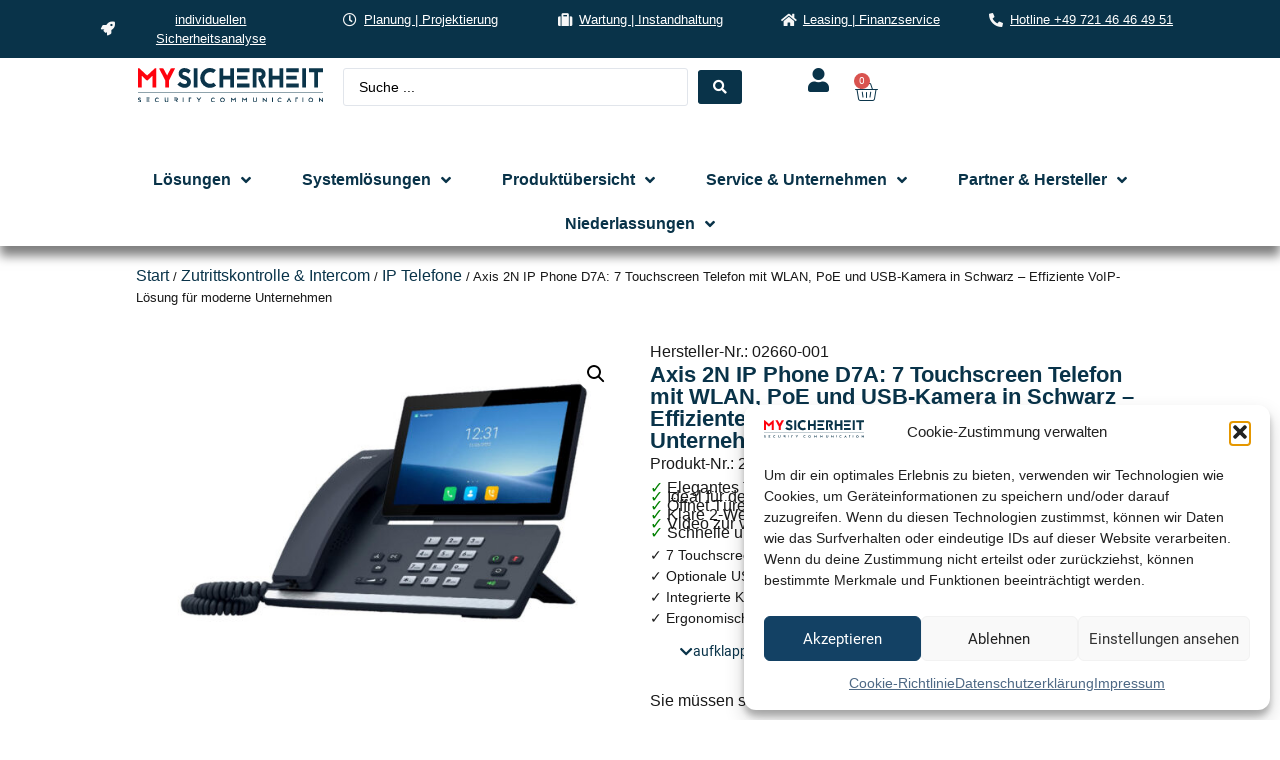

--- FILE ---
content_type: text/css; charset=utf-8
request_url: https://www.my-sicherheit.de/wp-content/uploads/elementor/css/post-6.css?ver=1768215534
body_size: 679
content:
.elementor-kit-6{--e-global-color-primary:#093349;--e-global-color-secondary:#FF000D;--e-global-color-text:#1A1A1A;--e-global-typography-primary-font-family:"Roboto";--e-global-typography-primary-font-weight:600;--e-global-typography-secondary-font-family:"Roboto Slab";--e-global-typography-secondary-font-weight:400;--e-global-typography-text-font-family:"Roboto";--e-global-typography-text-font-weight:400;--e-global-typography-accent-font-family:"Roboto";--e-global-typography-accent-font-weight:500;background-color:#FFFFFF;color:#1A1A1A;font-family:"Helvetica", Sans-serif;font-size:1rem;}.elementor-kit-6 button,.elementor-kit-6 input[type="button"],.elementor-kit-6 input[type="submit"],.elementor-kit-6 .elementor-button{background-color:var( --e-global-color-primary );font-family:"Roboto", Sans-serif;font-size:0.9vw;font-weight:500;color:#FFFFFF;}.elementor-kit-6 button:hover,.elementor-kit-6 button:focus,.elementor-kit-6 input[type="button"]:hover,.elementor-kit-6 input[type="button"]:focus,.elementor-kit-6 input[type="submit"]:hover,.elementor-kit-6 input[type="submit"]:focus,.elementor-kit-6 .elementor-button:hover,.elementor-kit-6 .elementor-button:focus{background-color:#FF000D;color:#FFFFFF;}.elementor-kit-6 a{color:var( --e-global-color-primary );font-family:"Helvetica", Sans-serif;font-size:1rem;}.elementor-kit-6 a:hover{color:var( --e-global-color-secondary );font-family:"Helvetica", Sans-serif;font-size:1rem;}.elementor-kit-6 h1{color:var( --e-global-color-primary );font-family:"Helvetica", Sans-serif;font-size:2.5rem;}.elementor-kit-6 h2{color:var( --e-global-color-primary );font-family:"Helvetica", Sans-serif;font-size:2rem;}.elementor-kit-6 h3{color:var( --e-global-color-primary );font-family:"Helvetica", Sans-serif;font-size:1.5rem;font-weight:400;}.elementor-kit-6 h4{color:var( --e-global-color-primary );font-family:"Helvetica", Sans-serif;font-size:1.2rem;}.elementor-section.elementor-section-boxed > .elementor-container{max-width:1140px;}.e-con{--container-max-width:1140px;}.elementor-widget:not(:last-child){margin-block-end:20px;}.elementor-element{--widgets-spacing:20px 20px;--widgets-spacing-row:20px;--widgets-spacing-column:20px;}{}h1.entry-title{display:var(--page-title-display);}.site-header .site-branding{flex-direction:column;align-items:stretch;}.site-header{padding-inline-end:0px;padding-inline-start:0px;}.site-footer .site-branding{flex-direction:column;align-items:stretch;}@media(max-width:1024px){.elementor-kit-6{font-size:14px;}.elementor-kit-6 a{font-size:14px;}.elementor-kit-6 a:hover{font-size:14px;}.elementor-kit-6 h1{font-size:35px;}.elementor-kit-6 h2{font-size:28px;}.elementor-kit-6 h3{font-size:20px;}.elementor-kit-6 h4{font-size:18px;}.elementor-kit-6 button,.elementor-kit-6 input[type="button"],.elementor-kit-6 input[type="submit"],.elementor-kit-6 .elementor-button{font-size:14px;}.elementor-section.elementor-section-boxed > .elementor-container{max-width:1024px;}.e-con{--container-max-width:1024px;}}@media(max-width:767px){.elementor-kit-6{font-size:16px;}.elementor-kit-6 a{font-size:16px;}.elementor-kit-6 a:hover{font-size:16px;}.elementor-kit-6 h1{font-size:28px;}.elementor-kit-6 h2{font-size:23px;}.elementor-kit-6 h3{font-size:20px;}.elementor-kit-6 h4{font-size:18px;}.elementor-kit-6 button,.elementor-kit-6 input[type="button"],.elementor-kit-6 input[type="submit"],.elementor-kit-6 .elementor-button{font-size:16px;}.elementor-section.elementor-section-boxed > .elementor-container{max-width:767px;}.e-con{--container-max-width:767px;}}/* Start Custom Fonts CSS */@font-face {
	font-family: 'Roboto';
	font-style: normal;
	font-weight: normal;
	font-display: auto;
	src: url('https://www.my-sicherheit.de/wp-content/uploads/2024/01/Roboto-Regular.eot');
	src: url('https://www.my-sicherheit.de/wp-content/uploads/2024/01/Roboto-Regular.eot?#iefix') format('embedded-opentype'),
		url('https://www.my-sicherheit.de/wp-content/uploads/2024/01/Roboto-Regular.woff2') format('woff2'),
		url('https://www.my-sicherheit.de/wp-content/uploads/2024/01/Roboto-Regular.woff') format('woff'),
		url('https://www.my-sicherheit.de/wp-content/uploads/2024/01/Roboto-Regular.ttf') format('truetype'),
		url('https://www.my-sicherheit.de/wp-content/uploads/2024/01/Roboto-Regular.svg#Roboto') format('svg');
}
/* End Custom Fonts CSS */
/* Start Custom Fonts CSS */@font-face {
	font-family: 'Roboto Slab';
	font-style: normal;
	font-weight: normal;
	font-display: auto;
	src: url('https://www.my-sicherheit.de/wp-content/uploads/2024/01/RobotoSlab-Regular.eot');
	src: url('https://www.my-sicherheit.de/wp-content/uploads/2024/01/RobotoSlab-Regular.eot?#iefix') format('embedded-opentype'),
		url('https://www.my-sicherheit.de/wp-content/uploads/2024/01/RobotoSlab-Regular.woff2') format('woff2'),
		url('https://www.my-sicherheit.de/wp-content/uploads/2024/01/RobotoSlab-Regular.woff') format('woff'),
		url('https://www.my-sicherheit.de/wp-content/uploads/2024/01/RobotoSlab-Regular.ttf') format('truetype'),
		url('https://www.my-sicherheit.de/wp-content/uploads/2024/01/RobotoSlab-Regular.svg#RobotoSlab') format('svg');
}
/* End Custom Fonts CSS */

--- FILE ---
content_type: text/css; charset=utf-8
request_url: https://www.my-sicherheit.de/wp-content/uploads/elementor/css/post-31.css?ver=1768215534
body_size: 2199
content:
.elementor-31 .elementor-element.elementor-element-0dd4b89{--display:flex;--flex-direction:row;--container-widget-width:calc( ( 1 - var( --container-widget-flex-grow ) ) * 100% );--container-widget-height:100%;--container-widget-flex-grow:1;--container-widget-align-self:stretch;--flex-wrap-mobile:wrap;--align-items:stretch;--gap:0px 0px;--row-gap:0px;--column-gap:0px;--padding-top:0px;--padding-bottom:0px;--padding-left:0px;--padding-right:0px;}.elementor-31 .elementor-element.elementor-element-0dd4b89:not(.elementor-motion-effects-element-type-background), .elementor-31 .elementor-element.elementor-element-0dd4b89 > .elementor-motion-effects-container > .elementor-motion-effects-layer{background-color:var( --e-global-color-primary );}.elementor-31 .elementor-element.elementor-element-b2946fc{--display:flex;}.elementor-31 .elementor-element.elementor-element-e4ca40b .elementor-icon-list-icon i{color:#F7F7F7;transition:color 0.3s;}.elementor-31 .elementor-element.elementor-element-e4ca40b .elementor-icon-list-icon svg{fill:#F7F7F7;transition:fill 0.3s;}.elementor-31 .elementor-element.elementor-element-e4ca40b{--e-icon-list-icon-size:14px;--icon-vertical-offset:0px;}.elementor-31 .elementor-element.elementor-element-e4ca40b .elementor-icon-list-item > .elementor-icon-list-text, .elementor-31 .elementor-element.elementor-element-e4ca40b .elementor-icon-list-item > a{font-size:0.8rem;}.elementor-31 .elementor-element.elementor-element-e4ca40b .elementor-icon-list-text{color:#FFFFFF;transition:color 0.3s;}.elementor-31 .elementor-element.elementor-element-a08099a{--display:flex;}.elementor-31 .elementor-element.elementor-element-0942ba7 .elementor-icon-list-icon i{color:#F7F7F7;transition:color 0.3s;}.elementor-31 .elementor-element.elementor-element-0942ba7 .elementor-icon-list-icon svg{fill:#F7F7F7;transition:fill 0.3s;}.elementor-31 .elementor-element.elementor-element-0942ba7{--e-icon-list-icon-size:14px;--icon-vertical-offset:0px;}.elementor-31 .elementor-element.elementor-element-0942ba7 .elementor-icon-list-item > .elementor-icon-list-text, .elementor-31 .elementor-element.elementor-element-0942ba7 .elementor-icon-list-item > a{font-size:0.8rem;}.elementor-31 .elementor-element.elementor-element-0942ba7 .elementor-icon-list-text{color:#FFFFFF;transition:color 0.3s;}.elementor-31 .elementor-element.elementor-element-bd52a0b{--display:flex;}.elementor-31 .elementor-element.elementor-element-836a6da .elementor-icon-list-icon i{color:#F7F7F7;transition:color 0.3s;}.elementor-31 .elementor-element.elementor-element-836a6da .elementor-icon-list-icon svg{fill:#F7F7F7;transition:fill 0.3s;}.elementor-31 .elementor-element.elementor-element-836a6da{--e-icon-list-icon-size:14px;--icon-vertical-offset:0px;}.elementor-31 .elementor-element.elementor-element-836a6da .elementor-icon-list-item > .elementor-icon-list-text, .elementor-31 .elementor-element.elementor-element-836a6da .elementor-icon-list-item > a{font-size:0.8rem;}.elementor-31 .elementor-element.elementor-element-836a6da .elementor-icon-list-text{color:#FFFFFF;transition:color 0.3s;}.elementor-31 .elementor-element.elementor-element-9630183{--display:flex;}.elementor-31 .elementor-element.elementor-element-1cf2a90 .elementor-icon-list-icon i{color:#F7F7F7;transition:color 0.3s;}.elementor-31 .elementor-element.elementor-element-1cf2a90 .elementor-icon-list-icon svg{fill:#F7F7F7;transition:fill 0.3s;}.elementor-31 .elementor-element.elementor-element-1cf2a90{--e-icon-list-icon-size:14px;--icon-vertical-offset:0px;}.elementor-31 .elementor-element.elementor-element-1cf2a90 .elementor-icon-list-item > .elementor-icon-list-text, .elementor-31 .elementor-element.elementor-element-1cf2a90 .elementor-icon-list-item > a{font-size:0.8rem;}.elementor-31 .elementor-element.elementor-element-1cf2a90 .elementor-icon-list-text{color:#FFFFFF;transition:color 0.3s;}.elementor-31 .elementor-element.elementor-element-1e2b661{--display:flex;}.elementor-31 .elementor-element.elementor-element-ef560ff .elementor-icon-list-icon i{color:#F7F7F7;transition:color 0.3s;}.elementor-31 .elementor-element.elementor-element-ef560ff .elementor-icon-list-icon svg{fill:#F7F7F7;transition:fill 0.3s;}.elementor-31 .elementor-element.elementor-element-ef560ff{--e-icon-list-icon-size:14px;--icon-vertical-offset:0px;}.elementor-31 .elementor-element.elementor-element-ef560ff .elementor-icon-list-item > .elementor-icon-list-text, .elementor-31 .elementor-element.elementor-element-ef560ff .elementor-icon-list-item > a{font-size:0.8rem;}.elementor-31 .elementor-element.elementor-element-ef560ff .elementor-icon-list-text{color:#FFFFFF;transition:color 0.3s;}.elementor-31 .elementor-element.elementor-element-dc7865e{--display:flex;--min-height:100px;--flex-direction:row;--container-widget-width:calc( ( 1 - var( --container-widget-flex-grow ) ) * 100% );--container-widget-height:100%;--container-widget-flex-grow:1;--container-widget-align-self:stretch;--flex-wrap-mobile:wrap;--align-items:stretch;--gap:0px 0px;--row-gap:0px;--column-gap:0px;border-style:none;--border-style:none;--padding-top:0%;--padding-bottom:0%;--padding-left:10%;--padding-right:10%;--z-index:1000;}.elementor-31 .elementor-element.elementor-element-dc7865e:not(.elementor-motion-effects-element-type-background), .elementor-31 .elementor-element.elementor-element-dc7865e > .elementor-motion-effects-container > .elementor-motion-effects-layer{background-color:#FFFFFF;}.elementor-31 .elementor-element.elementor-element-4608bd3{--display:flex;--justify-content:center;}.elementor-31 .elementor-element.elementor-element-5b88e78 img{width:585px;max-width:100%;}.elementor-31 .elementor-element.elementor-element-d8aec98{--display:flex;--flex-direction:row;--container-widget-width:calc( ( 1 - var( --container-widget-flex-grow ) ) * 100% );--container-widget-height:100%;--container-widget-flex-grow:1;--container-widget-align-self:stretch;--flex-wrap-mobile:wrap;--justify-content:flex-end;--align-items:center;}.elementor-31 .elementor-element.elementor-element-9700322 .jet-ajax-search__source-results-item_icon svg{width:24px;}.elementor-31 .elementor-element.elementor-element-9700322 .jet-ajax-search__source-results-item_icon{font-size:24px;}.elementor-31 .elementor-element.elementor-element-9700322{width:var( --container-widget-width, 50% );max-width:50%;--container-widget-width:50%;--container-widget-flex-grow:0;z-index:2000;}.elementor-31 .elementor-element.elementor-element-9700322 .jet-ajax-search__submit{background-color:var( --e-global-color-primary );}.elementor-31 .elementor-element.elementor-element-9700322 .jet-ajax-search__results-area{box-shadow:0px 0px 10px 0px rgba(0,0,0,0.5);}.elementor-31 .elementor-element.elementor-element-9700322 .jet-ajax-search__item-title{font-weight:400;}.elementor-31 .elementor-element.elementor-element-9700322 .jet-ajax-search__results-count:hover{color:#397596;background-color:#FFFFFF;}.elementor-31 .elementor-element.elementor-element-9700322 .jet-ajax-search__full-results{color:var( --e-global-color-primary );}.elementor-31 .elementor-element.elementor-element-9700322 .jet-ajax-search__full-results:hover{color:var( --e-global-color-secondary );background-color:#FFFFFF;}.elementor-31 .elementor-element.elementor-element-6740ce5 > .elementor-widget-container{margin:0px 0px 0px 64px;}.elementor-31 .elementor-element.elementor-element-6740ce5 .elementor-icon-wrapper{text-align:center;}.elementor-31 .elementor-element.elementor-element-6740ce5.elementor-view-stacked .elementor-icon{background-color:var( --e-global-color-primary );}.elementor-31 .elementor-element.elementor-element-6740ce5.elementor-view-framed .elementor-icon, .elementor-31 .elementor-element.elementor-element-6740ce5.elementor-view-default .elementor-icon{color:var( --e-global-color-primary );border-color:var( --e-global-color-primary );}.elementor-31 .elementor-element.elementor-element-6740ce5.elementor-view-framed .elementor-icon, .elementor-31 .elementor-element.elementor-element-6740ce5.elementor-view-default .elementor-icon svg{fill:var( --e-global-color-primary );}.elementor-31 .elementor-element.elementor-element-6740ce5.elementor-view-stacked .elementor-icon:hover{background-color:var( --e-global-color-secondary );}.elementor-31 .elementor-element.elementor-element-6740ce5.elementor-view-framed .elementor-icon:hover, .elementor-31 .elementor-element.elementor-element-6740ce5.elementor-view-default .elementor-icon:hover{color:var( --e-global-color-secondary );border-color:var( --e-global-color-secondary );}.elementor-31 .elementor-element.elementor-element-6740ce5.elementor-view-framed .elementor-icon:hover, .elementor-31 .elementor-element.elementor-element-6740ce5.elementor-view-default .elementor-icon:hover svg{fill:var( --e-global-color-secondary );}.elementor-31 .elementor-element.elementor-element-6740ce5 .elementor-icon{font-size:24px;}.elementor-31 .elementor-element.elementor-element-6740ce5 .elementor-icon svg{height:24px;}.elementor-31 .elementor-element.elementor-element-6740ce5 .elementor-icon i, .elementor-31 .elementor-element.elementor-element-6740ce5 .elementor-icon svg{transform:rotate(0deg);}.elementor-31 .elementor-element.elementor-element-c704c0a{--main-alignment:right;--divider-style:solid;--subtotal-divider-style:solid;--elementor-remove-from-cart-button:none;--remove-from-cart-button:block;--toggle-button-icon-color:var( --e-global-color-primary );--toggle-button-border-width:0px;--toggle-icon-size:24px;--cart-border-style:none;--product-price-color:var( --e-global-color-primary );--cart-footer-layout:1fr 1fr;--products-max-height-sidecart:calc(100vh - 240px);--products-max-height-minicart:calc(100vh - 385px);--view-cart-button-background-color:var( --e-global-color-primary );--view-cart-button-hover-background-color:var( --e-global-color-secondary );--checkout-button-background-color:var( --e-global-color-primary );--checkout-button-hover-background-color:var( --e-global-color-secondary );}.elementor-31 .elementor-element.elementor-element-c704c0a .widget_shopping_cart_content{--subtotal-divider-left-width:0;--subtotal-divider-right-width:0;}.elementor-31 .elementor-element.elementor-element-c704c0a .elementor-menu-cart__product-name a{color:var( --e-global-color-primary );}.elementor-31 .elementor-element.elementor-element-f281d2b{--display:flex;--justify-content:center;--gap:0px 0px;--row-gap:0px;--column-gap:0px;box-shadow:0px 10px 10px 0px rgba(0,0,0,0.5);--padding-top:0%;--padding-bottom:0%;--padding-left:10%;--padding-right:10%;--z-index:1;}.elementor-31 .elementor-element.elementor-element-f281d2b:not(.elementor-motion-effects-element-type-background), .elementor-31 .elementor-element.elementor-element-f281d2b > .elementor-motion-effects-container > .elementor-motion-effects-layer{background-color:#FFFFFF;}.elementor-31 .elementor-element.elementor-element-580970b .jet-menu .jet-menu-item .top-level-link{background-color:#FFFFFF;font-size:1rem;font-weight:700;color:var( --e-global-color-primary );}.elementor-31 .elementor-element.elementor-element-580970b .jet-menu .jet-menu-item:hover > .top-level-link{background-color:var( --e-global-color-secondary );color:#FFFFFF;}.elementor-31 .elementor-element.elementor-element-580970b .jet-menu .jet-menu-item.jet-current-menu-item .top-level-link{background-color:#FFFFFF;color:var( --e-global-color-primary );}.elementor-31 .elementor-element.elementor-element-580970b .jet-menu{justify-content:stretch !important;}.jet-desktop-menu-active .elementor-31 .elementor-element.elementor-element-580970b .jet-menu > .jet-menu-item{flex-grow:1;}.jet-desktop-menu-active .elementor-31 .elementor-element.elementor-element-580970b .jet-menu > .jet-menu-item > a{justify-content:center;}.jet-desktop-menu-active .elementor-31 .elementor-element.elementor-element-580970b .jet-menu{min-width:0px;}.elementor-31 .elementor-element.elementor-element-580970b .jet-menu ul.jet-sub-menu{min-width:400px;}.elementor-31 .elementor-element.elementor-element-580970b .jet-menu li.jet-sub-menu-item .sub-level-link{font-size:1rem;}.elementor-31 .elementor-element.elementor-element-580970b .jet-mobile-menu__container{z-index:999;}.elementor-31 .elementor-element.elementor-element-580970b .jet-mobile-menu-widget .jet-mobile-menu-cover{z-index:calc(999-1);}.elementor-31 .elementor-element.elementor-element-580970b .jet-mobile-menu__item .jet-menu-icon{align-self:center;justify-content:center;}.elementor-31 .elementor-element.elementor-element-580970b .jet-mobile-menu__item .jet-menu-badge{align-self:flex-start;}.elementor-31 .elementor-element.elementor-element-b29a2bf{--display:flex;--flex-direction:column;--container-widget-width:calc( ( 1 - var( --container-widget-flex-grow ) ) * 100% );--container-widget-height:initial;--container-widget-flex-grow:0;--container-widget-align-self:initial;--flex-wrap-mobile:wrap;--align-items:stretch;--gap:10px 10px;--row-gap:10px;--column-gap:10px;box-shadow:0px 0px 10px 0px rgba(0,0,0,0.5);}.elementor-31 .elementor-element.elementor-element-b29a2bf:not(.elementor-motion-effects-element-type-background), .elementor-31 .elementor-element.elementor-element-b29a2bf > .elementor-motion-effects-container > .elementor-motion-effects-layer{background-color:#FFFFFF;}.elementor-31 .elementor-element.elementor-element-95cbe7b{--display:flex;}.elementor-31 .elementor-element.elementor-element-95cbe7b.e-con{--flex-grow:0;--flex-shrink:0;}.elementor-31 .elementor-element.elementor-element-edd4e59.elementor-element{--flex-grow:0;--flex-shrink:0;}.elementor-31 .elementor-element.elementor-element-d0facfc{--display:flex;}.elementor-31 .elementor-element.elementor-element-d0facfc.e-con{--flex-grow:0;--flex-shrink:0;}.elementor-31 .elementor-element.elementor-element-3a9b581 .jet-ajax-search__source-results-item_icon svg{width:24px;}.elementor-31 .elementor-element.elementor-element-3a9b581 .jet-ajax-search__source-results-item_icon{font-size:24px;}.elementor-31 .elementor-element.elementor-element-3a9b581{width:100%;max-width:100%;z-index:2000;}.elementor-31 .elementor-element.elementor-element-3a9b581 .jet-ajax-search__results-area{box-shadow:0px 0px 10px 0px rgba(0,0,0,0.5);}.elementor-31 .elementor-element.elementor-element-3a9b581 .jet-ajax-search__item-title{font-weight:400;}.elementor-31 .elementor-element.elementor-element-3a9b581 .jet-ajax-search__results-count:hover{color:#397596;background-color:#FFFFFF;}.elementor-31 .elementor-element.elementor-element-3a9b581 .jet-ajax-search__full-results{color:var( --e-global-color-primary );}.elementor-31 .elementor-element.elementor-element-3a9b581 .jet-ajax-search__full-results:hover{color:var( --e-global-color-secondary );background-color:#FFFFFF;}.elementor-31 .elementor-element.elementor-element-994d55c{--display:flex;--flex-direction:row;--container-widget-width:calc( ( 1 - var( --container-widget-flex-grow ) ) * 100% );--container-widget-height:100%;--container-widget-flex-grow:1;--container-widget-align-self:stretch;--flex-wrap-mobile:wrap;--align-items:center;}.elementor-31 .elementor-element.elementor-element-531f3e4 .elementor-icon-wrapper{text-align:center;}.elementor-31 .elementor-element.elementor-element-531f3e4.elementor-view-stacked .elementor-icon{background-color:var( --e-global-color-primary );}.elementor-31 .elementor-element.elementor-element-531f3e4.elementor-view-framed .elementor-icon, .elementor-31 .elementor-element.elementor-element-531f3e4.elementor-view-default .elementor-icon{color:var( --e-global-color-primary );border-color:var( --e-global-color-primary );}.elementor-31 .elementor-element.elementor-element-531f3e4.elementor-view-framed .elementor-icon, .elementor-31 .elementor-element.elementor-element-531f3e4.elementor-view-default .elementor-icon svg{fill:var( --e-global-color-primary );}.elementor-31 .elementor-element.elementor-element-531f3e4.elementor-view-stacked .elementor-icon:hover{background-color:var( --e-global-color-secondary );}.elementor-31 .elementor-element.elementor-element-531f3e4.elementor-view-framed .elementor-icon:hover, .elementor-31 .elementor-element.elementor-element-531f3e4.elementor-view-default .elementor-icon:hover{color:var( --e-global-color-secondary );border-color:var( --e-global-color-secondary );}.elementor-31 .elementor-element.elementor-element-531f3e4.elementor-view-framed .elementor-icon:hover, .elementor-31 .elementor-element.elementor-element-531f3e4.elementor-view-default .elementor-icon:hover svg{fill:var( --e-global-color-secondary );}.elementor-31 .elementor-element.elementor-element-531f3e4 .elementor-icon{font-size:24px;}.elementor-31 .elementor-element.elementor-element-531f3e4 .elementor-icon svg{height:24px;}.elementor-31 .elementor-element.elementor-element-531f3e4 .elementor-icon i, .elementor-31 .elementor-element.elementor-element-531f3e4 .elementor-icon svg{transform:rotate(0deg);}.elementor-31 .elementor-element.elementor-element-ab1c608 .elementor-icon-wrapper{text-align:center;}.elementor-31 .elementor-element.elementor-element-ab1c608.elementor-view-stacked .elementor-icon{background-color:var( --e-global-color-primary );}.elementor-31 .elementor-element.elementor-element-ab1c608.elementor-view-framed .elementor-icon, .elementor-31 .elementor-element.elementor-element-ab1c608.elementor-view-default .elementor-icon{color:var( --e-global-color-primary );border-color:var( --e-global-color-primary );}.elementor-31 .elementor-element.elementor-element-ab1c608.elementor-view-framed .elementor-icon, .elementor-31 .elementor-element.elementor-element-ab1c608.elementor-view-default .elementor-icon svg{fill:var( --e-global-color-primary );}.elementor-31 .elementor-element.elementor-element-ab1c608.elementor-view-stacked .elementor-icon:hover{background-color:var( --e-global-color-secondary );}.elementor-31 .elementor-element.elementor-element-ab1c608.elementor-view-framed .elementor-icon:hover, .elementor-31 .elementor-element.elementor-element-ab1c608.elementor-view-default .elementor-icon:hover{color:var( --e-global-color-secondary );border-color:var( --e-global-color-secondary );}.elementor-31 .elementor-element.elementor-element-ab1c608.elementor-view-framed .elementor-icon:hover, .elementor-31 .elementor-element.elementor-element-ab1c608.elementor-view-default .elementor-icon:hover svg{fill:var( --e-global-color-secondary );}.elementor-31 .elementor-element.elementor-element-ab1c608 .elementor-icon{font-size:24px;}.elementor-31 .elementor-element.elementor-element-ab1c608 .elementor-icon svg{height:24px;}.elementor-31 .elementor-element.elementor-element-ab1c608 .elementor-icon i, .elementor-31 .elementor-element.elementor-element-ab1c608 .elementor-icon svg{transform:rotate(0deg);}.elementor-31 .elementor-element.elementor-element-ce9d0e9 .jet-mobile-menu__toggle{background-color:var( --e-global-color-primary );}.jet-desktop-menu-active .elementor-31 .elementor-element.elementor-element-ce9d0e9 .jet-menu > .jet-menu-item{flex-grow:0;}.elementor-31 .elementor-element.elementor-element-ce9d0e9 .jet-mobile-menu__toggle .jet-mobile-menu__toggle-icon{color:#FFFFFF;}.elementor-31 .elementor-element.elementor-element-ce9d0e9 .jet-mobile-menu__container{z-index:999;}.elementor-31 .elementor-element.elementor-element-ce9d0e9 .jet-mobile-menu-widget .jet-mobile-menu-cover{z-index:calc(999-1);}.elementor-31 .elementor-element.elementor-element-ce9d0e9 .jet-mobile-menu__item .jet-menu-icon{align-self:center;justify-content:center;}.elementor-31 .elementor-element.elementor-element-ce9d0e9 .jet-mobile-menu__item .jet-menu-badge{align-self:flex-start;}.elementor-theme-builder-content-area{height:400px;}.elementor-location-header:before, .elementor-location-footer:before{content:"";display:table;clear:both;}@media(min-width:768px){.elementor-31 .elementor-element.elementor-element-0dd4b89{--content-width:86%;}.elementor-31 .elementor-element.elementor-element-4608bd3{--width:20%;}.elementor-31 .elementor-element.elementor-element-d8aec98{--width:80%;}.elementor-31 .elementor-element.elementor-element-95cbe7b{--width:20%;}.elementor-31 .elementor-element.elementor-element-994d55c{--width:90%;}}@media(max-width:1024px) and (min-width:768px){.elementor-31 .elementor-element.elementor-element-b2946fc{--width:33%;}.elementor-31 .elementor-element.elementor-element-a08099a{--width:33%;}.elementor-31 .elementor-element.elementor-element-bd52a0b{--width:33%;}.elementor-31 .elementor-element.elementor-element-9630183{--width:50%;}.elementor-31 .elementor-element.elementor-element-1e2b661{--width:50%;}.elementor-31 .elementor-element.elementor-element-95cbe7b{--width:33%;}.elementor-31 .elementor-element.elementor-element-d0facfc{--width:33%;}.elementor-31 .elementor-element.elementor-element-994d55c{--width:33%;}}@media(max-width:1024px){.elementor-31 .elementor-element.elementor-element-e4ca40b > .elementor-widget-container{padding:10px 10px 10px 10px;}.elementor-31 .elementor-element.elementor-element-e4ca40b .elementor-icon-list-item > .elementor-icon-list-text, .elementor-31 .elementor-element.elementor-element-e4ca40b .elementor-icon-list-item > a{font-size:14px;}.elementor-31 .elementor-element.elementor-element-0942ba7 > .elementor-widget-container{padding:10px 10px 10px 10px;}.elementor-31 .elementor-element.elementor-element-0942ba7 .elementor-icon-list-item > .elementor-icon-list-text, .elementor-31 .elementor-element.elementor-element-0942ba7 .elementor-icon-list-item > a{font-size:14px;}.elementor-31 .elementor-element.elementor-element-836a6da > .elementor-widget-container{padding:10px 10px 10px 10px;}.elementor-31 .elementor-element.elementor-element-836a6da .elementor-icon-list-item > .elementor-icon-list-text, .elementor-31 .elementor-element.elementor-element-836a6da .elementor-icon-list-item > a{font-size:14px;}.elementor-31 .elementor-element.elementor-element-1cf2a90 > .elementor-widget-container{padding:10px 10px 10px 10px;}.elementor-31 .elementor-element.elementor-element-1cf2a90 .elementor-icon-list-item > .elementor-icon-list-text, .elementor-31 .elementor-element.elementor-element-1cf2a90 .elementor-icon-list-item > a{font-size:14px;}.elementor-31 .elementor-element.elementor-element-ef560ff > .elementor-widget-container{padding:10px 10px 10px 10px;}.elementor-31 .elementor-element.elementor-element-ef560ff .elementor-icon-list-item > .elementor-icon-list-text, .elementor-31 .elementor-element.elementor-element-ef560ff .elementor-icon-list-item > a{font-size:14px;}.elementor-31 .elementor-element.elementor-element-dc7865e{--padding-top:0%;--padding-bottom:0%;--padding-left:2%;--padding-right:2%;}.elementor-31 .elementor-element.elementor-element-6740ce5 .elementor-icon{font-size:20px;}.elementor-31 .elementor-element.elementor-element-6740ce5 .elementor-icon svg{height:20px;}.elementor-31 .elementor-element.elementor-element-f281d2b{--padding-top:0px;--padding-bottom:0px;--padding-left:0px;--padding-right:0px;}.elementor-31 .elementor-element.elementor-element-b29a2bf{--flex-direction:row;--container-widget-width:initial;--container-widget-height:100%;--container-widget-flex-grow:1;--container-widget-align-self:stretch;--flex-wrap-mobile:wrap;--gap:0px 0px;--row-gap:0px;--column-gap:0px;--padding-top:0px;--padding-bottom:0px;--padding-left:0px;--padding-right:0px;}.elementor-31 .elementor-element.elementor-element-95cbe7b{--justify-content:center;}.elementor-31 .elementor-element.elementor-element-edd4e59{text-align:start;}.elementor-31 .elementor-element.elementor-element-edd4e59 img{width:70%;}.elementor-31 .elementor-element.elementor-element-994d55c{--flex-direction:row;--container-widget-width:calc( ( 1 - var( --container-widget-flex-grow ) ) * 100% );--container-widget-height:100%;--container-widget-flex-grow:1;--container-widget-align-self:stretch;--flex-wrap-mobile:wrap;--justify-content:flex-end;--align-items:center;}.elementor-31 .elementor-element.elementor-element-531f3e4 .elementor-icon{font-size:20px;}.elementor-31 .elementor-element.elementor-element-531f3e4 .elementor-icon svg{height:20px;}.elementor-31 .elementor-element.elementor-element-ab1c608 .elementor-icon{font-size:20px;}.elementor-31 .elementor-element.elementor-element-ab1c608 .elementor-icon svg{height:20px;}.elementor-31 .elementor-element.elementor-element-ce9d0e9{z-index:3210;}.elementor-31 .elementor-element.elementor-element-ce9d0e9 .jet-mobile-menu__toggle .jet-mobile-menu__toggle-icon i{font-size:14px;}.elementor-31 .elementor-element.elementor-element-ce9d0e9 .jet-mobile-menu__toggle .jet-mobile-menu__toggle-icon svg{width:14px;}}@media(max-width:767px){.elementor-31 .elementor-element.elementor-element-5b88e78{text-align:center;}.elementor-31 .elementor-element.elementor-element-5b88e78 img{width:80px;}.elementor-31 .elementor-element.elementor-element-6740ce5 > .elementor-widget-container{margin:0px 0px 0px 0px;}.elementor-31 .elementor-element.elementor-element-6740ce5 .elementor-icon-wrapper{text-align:end;}.elementor-31 .elementor-element.elementor-element-6740ce5 .elementor-icon{font-size:20px;}.elementor-31 .elementor-element.elementor-element-6740ce5 .elementor-icon svg{height:20px;}.elementor-31 .elementor-element.elementor-element-f281d2b{--padding-top:10px;--padding-bottom:10px;--padding-left:20px;--padding-right:20px;}.elementor-31 .elementor-element.elementor-element-95cbe7b{--width:35%;}.elementor-31 .elementor-element.elementor-element-edd4e59 img{width:100%;}.elementor-31 .elementor-element.elementor-element-d0facfc{--width:30%;}.elementor-31 .elementor-element.elementor-element-3a9b581 .jet-ajax-search__field{font-size:12px;}.elementor-31 .elementor-element.elementor-element-3a9b581 .jet-ajax-search__item-title{font-size:14px;}.elementor-31 .elementor-element.elementor-element-994d55c{--width:35%;--justify-content:flex-end;}.elementor-31 .elementor-element.elementor-element-531f3e4 > .elementor-widget-container{padding:3px 0px 0px 0px;}.elementor-31 .elementor-element.elementor-element-531f3e4 .elementor-icon-wrapper{text-align:end;}.elementor-31 .elementor-element.elementor-element-531f3e4 .elementor-icon{font-size:18px;}.elementor-31 .elementor-element.elementor-element-531f3e4 .elementor-icon svg{height:18px;}.elementor-31 .elementor-element.elementor-element-ab1c608 > .elementor-widget-container{padding:4px 0px 0px 0px;}.elementor-31 .elementor-element.elementor-element-ab1c608 .elementor-icon-wrapper{text-align:end;}.elementor-31 .elementor-element.elementor-element-ab1c608 .elementor-icon{font-size:20px;}.elementor-31 .elementor-element.elementor-element-ab1c608 .elementor-icon svg{height:20px;}}

--- FILE ---
content_type: text/css; charset=utf-8
request_url: https://www.my-sicherheit.de/wp-content/uploads/elementor/css/post-34.css?ver=1768215534
body_size: 2684
content:
.elementor-34 .elementor-element.elementor-element-34dc3bf > .elementor-element-populated{padding:0px 0px 0px 0px;}.elementor-34 .elementor-element.elementor-element-f174233:not(.elementor-motion-effects-element-type-background), .elementor-34 .elementor-element.elementor-element-f174233 > .elementor-motion-effects-container > .elementor-motion-effects-layer{background-color:#0933492B;}.elementor-34 .elementor-element.elementor-element-f174233{transition:background 0.3s, border 0.3s, border-radius 0.3s, box-shadow 0.3s;padding:70px 0px 70px 0px;}.elementor-34 .elementor-element.elementor-element-f174233 > .elementor-background-overlay{transition:background 0.3s, border-radius 0.3s, opacity 0.3s;}.elementor-bc-flex-widget .elementor-34 .elementor-element.elementor-element-ff355bc.elementor-column .elementor-widget-wrap{align-items:center;}.elementor-34 .elementor-element.elementor-element-ff355bc.elementor-column.elementor-element[data-element_type="column"] > .elementor-widget-wrap.elementor-element-populated{align-content:center;align-items:center;}.elementor-34 .elementor-element.elementor-element-ff355bc > .elementor-element-populated{padding:0% 20% 0% 0%;}.elementor-34 .elementor-element.elementor-element-595f35b{text-align:start;}.elementor-34 .elementor-element.elementor-element-595f35b img{width:100%;}.elementor-34 .elementor-element.elementor-element-c5757a4{text-align:start;}.elementor-34 .elementor-element.elementor-element-bb3849f .elementor-heading-title{font-size:1.4vw;font-weight:700;color:var( --e-global-color-primary );}.elementor-34 .elementor-element.elementor-element-29f1a5f .elementor-heading-title{font-size:1vw;font-weight:bold;}.elementor-34 .elementor-element.elementor-element-3321713 .elementor-field-group{padding-right:calc( 10px/2 );padding-left:calc( 10px/2 );margin-bottom:10px;}.elementor-34 .elementor-element.elementor-element-3321713 .elementor-form-fields-wrapper{margin-left:calc( -10px/2 );margin-right:calc( -10px/2 );margin-bottom:-10px;}.elementor-34 .elementor-element.elementor-element-3321713 .elementor-field-group.recaptcha_v3-bottomleft, .elementor-34 .elementor-element.elementor-element-3321713 .elementor-field-group.recaptcha_v3-bottomright{margin-bottom:0;}body.rtl .elementor-34 .elementor-element.elementor-element-3321713 .elementor-labels-inline .elementor-field-group > label{padding-left:0px;}body:not(.rtl) .elementor-34 .elementor-element.elementor-element-3321713 .elementor-labels-inline .elementor-field-group > label{padding-right:0px;}body .elementor-34 .elementor-element.elementor-element-3321713 .elementor-labels-above .elementor-field-group > label{padding-bottom:0px;}.elementor-34 .elementor-element.elementor-element-3321713 .elementor-field-type-html{padding-bottom:0px;}.elementor-34 .elementor-element.elementor-element-3321713 .elementor-field-group .elementor-field:not(.elementor-select-wrapper){background-color:#ffffff;border-width:1px 1px 1px 1px;border-radius:0px 0px 0px 0px;}.elementor-34 .elementor-element.elementor-element-3321713 .elementor-field-group .elementor-select-wrapper select{background-color:#ffffff;border-width:1px 1px 1px 1px;border-radius:0px 0px 0px 0px;}.elementor-34 .elementor-element.elementor-element-3321713 .e-form__buttons__wrapper__button-next{color:#ffffff;}.elementor-34 .elementor-element.elementor-element-3321713 .elementor-button[type="submit"]{color:#ffffff;}.elementor-34 .elementor-element.elementor-element-3321713 .elementor-button[type="submit"] svg *{fill:#ffffff;}.elementor-34 .elementor-element.elementor-element-3321713 .e-form__buttons__wrapper__button-previous{color:#ffffff;}.elementor-34 .elementor-element.elementor-element-3321713 .e-form__buttons__wrapper__button-next:hover{color:#ffffff;}.elementor-34 .elementor-element.elementor-element-3321713 .elementor-button[type="submit"]:hover{color:#ffffff;}.elementor-34 .elementor-element.elementor-element-3321713 .elementor-button[type="submit"]:hover svg *{fill:#ffffff;}.elementor-34 .elementor-element.elementor-element-3321713 .e-form__buttons__wrapper__button-previous:hover{color:#ffffff;}.elementor-34 .elementor-element.elementor-element-3321713{--e-form-steps-indicators-spacing:20px;--e-form-steps-indicator-padding:30px;--e-form-steps-indicator-inactive-secondary-color:#ffffff;--e-form-steps-indicator-active-secondary-color:#ffffff;--e-form-steps-indicator-completed-secondary-color:#ffffff;--e-form-steps-divider-width:1px;--e-form-steps-divider-gap:10px;}.elementor-34 .elementor-element.elementor-element-0bd2715:not(.elementor-motion-effects-element-type-background), .elementor-34 .elementor-element.elementor-element-0bd2715 > .elementor-motion-effects-container > .elementor-motion-effects-layer{background-color:var( --e-global-color-primary );}.elementor-34 .elementor-element.elementor-element-0bd2715{transition:background 0.3s, border 0.3s, border-radius 0.3s, box-shadow 0.3s;padding:20px 0px 20px 0px;}.elementor-34 .elementor-element.elementor-element-0bd2715 > .elementor-background-overlay{transition:background 0.3s, border-radius 0.3s, opacity 0.3s;}.elementor-34 .elementor-element.elementor-element-2cb67e0 > .elementor-element-populated{margin:0px 80px 0px 0px;--e-column-margin-right:80px;--e-column-margin-left:0px;}.elementor-34 .elementor-element.elementor-element-a36cf70{text-align:start;}.elementor-34 .elementor-element.elementor-element-a36cf70 img{width:70%;}.elementor-34 .elementor-element.elementor-element-d0ba06b{width:var( --container-widget-width, 24.697% );max-width:24.697%;--container-widget-width:24.697%;--container-widget-flex-grow:0;text-align:center;}.elementor-34 .elementor-element.elementor-element-d0ba06b > .elementor-widget-container{margin:0px 0px 0px 0px;}.elementor-34 .elementor-element.elementor-element-d0ba06b img{width:100%;max-width:100%;height:71px;opacity:1;}.elementor-34 .elementor-element.elementor-element-d3db314{width:var( --container-widget-width, 25.25% );max-width:25.25%;--container-widget-width:25.25%;--container-widget-flex-grow:0;text-align:center;}.elementor-34 .elementor-element.elementor-element-d3db314 > .elementor-widget-container{margin:0px 0px 0px 0px;}.elementor-34 .elementor-element.elementor-element-d3db314 img{opacity:1;}.elementor-34 .elementor-element.elementor-element-d0ef7fa{width:var( --container-widget-width, 100% );max-width:100%;--container-widget-width:100%;--container-widget-flex-grow:0;color:rgba(255,255,255,0.65);}.elementor-34 .elementor-element.elementor-element-d0ef7fa > .elementor-widget-container{margin:10px 0px 0px 0px;}.elementor-34 .elementor-element.elementor-element-04be420{--grid-template-columns:repeat(0, auto);--icon-size:15px;--grid-column-gap:9px;--grid-row-gap:0px;}.elementor-34 .elementor-element.elementor-element-04be420 .elementor-widget-container{text-align:left;}.elementor-34 .elementor-element.elementor-element-04be420 > .elementor-widget-container{padding:20px 0px 0px 0px;}.elementor-34 .elementor-element.elementor-element-04be420 .elementor-social-icon{background-color:rgba(255,255,255,0.21);--icon-padding:0.6em;}.elementor-34 .elementor-element.elementor-element-04be420 .elementor-social-icon i{color:#ffffff;}.elementor-34 .elementor-element.elementor-element-04be420 .elementor-social-icon svg{fill:#ffffff;}.elementor-34 .elementor-element.elementor-element-04be420 .elementor-social-icon:hover{background-color:#ffffff;}.elementor-34 .elementor-element.elementor-element-04be420 .elementor-social-icon:hover i{color:#001c38;}.elementor-34 .elementor-element.elementor-element-04be420 .elementor-social-icon:hover svg{fill:#001c38;}.elementor-bc-flex-widget .elementor-34 .elementor-element.elementor-element-ea902c8.elementor-column .elementor-widget-wrap{align-items:flex-start;}.elementor-34 .elementor-element.elementor-element-ea902c8.elementor-column.elementor-element[data-element_type="column"] > .elementor-widget-wrap.elementor-element-populated{align-content:flex-start;align-items:flex-start;}.elementor-34 .elementor-element.elementor-element-aa70f3e .elementor-heading-title{font-size:20px;font-weight:bold;color:#FFFFFF;}.elementor-34 .elementor-element.elementor-element-2bcc2ed .elementor-icon-list-items:not(.elementor-inline-items) .elementor-icon-list-item:not(:last-child){padding-block-end:calc(5px/2);}.elementor-34 .elementor-element.elementor-element-2bcc2ed .elementor-icon-list-items:not(.elementor-inline-items) .elementor-icon-list-item:not(:first-child){margin-block-start:calc(5px/2);}.elementor-34 .elementor-element.elementor-element-2bcc2ed .elementor-icon-list-items.elementor-inline-items .elementor-icon-list-item{margin-inline:calc(5px/2);}.elementor-34 .elementor-element.elementor-element-2bcc2ed .elementor-icon-list-items.elementor-inline-items{margin-inline:calc(-5px/2);}.elementor-34 .elementor-element.elementor-element-2bcc2ed .elementor-icon-list-items.elementor-inline-items .elementor-icon-list-item:after{inset-inline-end:calc(-5px/2);}.elementor-34 .elementor-element.elementor-element-2bcc2ed .elementor-icon-list-icon i{color:#FFFFFF;transition:color 0.3s;}.elementor-34 .elementor-element.elementor-element-2bcc2ed .elementor-icon-list-icon svg{fill:#FFFFFF;transition:fill 0.3s;}.elementor-34 .elementor-element.elementor-element-2bcc2ed{--e-icon-list-icon-size:0px;--icon-vertical-offset:0px;}.elementor-34 .elementor-element.elementor-element-2bcc2ed .elementor-icon-list-icon{padding-inline-end:0px;}.elementor-34 .elementor-element.elementor-element-2bcc2ed .elementor-icon-list-text{color:#FFFFFF;transition:color 0.3s;}.elementor-bc-flex-widget .elementor-34 .elementor-element.elementor-element-e54e38c.elementor-column .elementor-widget-wrap{align-items:flex-start;}.elementor-34 .elementor-element.elementor-element-e54e38c.elementor-column.elementor-element[data-element_type="column"] > .elementor-widget-wrap.elementor-element-populated{align-content:flex-start;align-items:flex-start;}.elementor-34 .elementor-element.elementor-element-68835b4 .elementor-heading-title{font-size:20px;font-weight:bold;color:#FFFFFF;}.elementor-34 .elementor-element.elementor-element-2ed21f4 .elementor-icon-list-items:not(.elementor-inline-items) .elementor-icon-list-item:not(:last-child){padding-block-end:calc(5px/2);}.elementor-34 .elementor-element.elementor-element-2ed21f4 .elementor-icon-list-items:not(.elementor-inline-items) .elementor-icon-list-item:not(:first-child){margin-block-start:calc(5px/2);}.elementor-34 .elementor-element.elementor-element-2ed21f4 .elementor-icon-list-items.elementor-inline-items .elementor-icon-list-item{margin-inline:calc(5px/2);}.elementor-34 .elementor-element.elementor-element-2ed21f4 .elementor-icon-list-items.elementor-inline-items{margin-inline:calc(-5px/2);}.elementor-34 .elementor-element.elementor-element-2ed21f4 .elementor-icon-list-items.elementor-inline-items .elementor-icon-list-item:after{inset-inline-end:calc(-5px/2);}.elementor-34 .elementor-element.elementor-element-2ed21f4 .elementor-icon-list-icon i{color:#FFFFFF;transition:color 0.3s;}.elementor-34 .elementor-element.elementor-element-2ed21f4 .elementor-icon-list-icon svg{fill:#FFFFFF;transition:fill 0.3s;}.elementor-34 .elementor-element.elementor-element-2ed21f4{--e-icon-list-icon-size:0px;--icon-vertical-offset:0px;}.elementor-34 .elementor-element.elementor-element-2ed21f4 .elementor-icon-list-icon{padding-inline-end:0px;}.elementor-34 .elementor-element.elementor-element-2ed21f4 .elementor-icon-list-text{color:#FFFFFF;transition:color 0.3s;}.elementor-34 .elementor-element.elementor-element-6b0dc05:not(.elementor-motion-effects-element-type-background), .elementor-34 .elementor-element.elementor-element-6b0dc05 > .elementor-motion-effects-container > .elementor-motion-effects-layer{background-color:var( --e-global-color-primary );}.elementor-34 .elementor-element.elementor-element-6b0dc05{transition:background 0.3s, border 0.3s, border-radius 0.3s, box-shadow 0.3s;padding:20px 0px 20px 0px;}.elementor-34 .elementor-element.elementor-element-6b0dc05 > .elementor-background-overlay{transition:background 0.3s, border-radius 0.3s, opacity 0.3s;}.elementor-34 .elementor-element.elementor-element-8d804b6 > .elementor-element-populated{margin:0px 80px 0px 0px;--e-column-margin-right:80px;--e-column-margin-left:0px;}.elementor-34 .elementor-element.elementor-element-103ef4e .elementor-heading-title{font-size:20px;font-weight:bold;-webkit-text-stroke-color:#FFFFFF;stroke:#FFFFFF;color:#FFFFFF;}.elementor-34 .elementor-element.elementor-element-d57f732 > .elementor-widget-container{padding:0px 0px 0px 0px;}.elementor-34 .elementor-element.elementor-element-d57f732{font-size:15px;color:#FFFFFF;}.elementor-34 .elementor-element.elementor-element-fff8923 > .elementor-element-populated{padding:10px 0px 10px 0px;}.elementor-34 .elementor-element.elementor-element-599e4c9 .elementor-heading-title{font-size:20px;font-weight:bold;text-transform:uppercase;color:#FFFFFF;}.elementor-34 .elementor-element.elementor-element-651eb9e{color:#FAFAFA;}.elementor-34 .elementor-element.elementor-element-bfba119 > .elementor-element-populated{padding:20px 0px 0px 0px;}.elementor-34 .elementor-element.elementor-element-c4b5004 .elementor-heading-title{font-size:20px;font-weight:bold;text-transform:uppercase;-webkit-text-stroke-color:#000;stroke:#000;color:#FFFFFF;}.elementor-34 .elementor-element.elementor-element-5853b26 .elementor-button-content-wrapper{flex-direction:row;}.elementor-34 .elementor-element.elementor-element-5853b26 .elementor-button .elementor-button-content-wrapper{gap:20px;}.elementor-34 .elementor-element.elementor-element-5853b26 .elementor-button:hover, .elementor-34 .elementor-element.elementor-element-5853b26 .elementor-button:focus{color:#FFFFFF;}.elementor-34 .elementor-element.elementor-element-5853b26 .elementor-button:hover svg, .elementor-34 .elementor-element.elementor-element-5853b26 .elementor-button:focus svg{fill:#FFFFFF;}.elementor-34 .elementor-element.elementor-element-d614a48:not(.elementor-motion-effects-element-type-background), .elementor-34 .elementor-element.elementor-element-d614a48 > .elementor-motion-effects-container > .elementor-motion-effects-layer{background-color:var( --e-global-color-primary );}.elementor-34 .elementor-element.elementor-element-d614a48{transition:background 0.3s, border 0.3s, border-radius 0.3s, box-shadow 0.3s;padding:20px 0px 20px 0px;}.elementor-34 .elementor-element.elementor-element-d614a48 > .elementor-background-overlay{transition:background 0.3s, border-radius 0.3s, opacity 0.3s;}.elementor-34 .elementor-element.elementor-element-3c75958 .elementor-heading-title{font-size:19px;font-weight:bold;text-transform:uppercase;line-height:0.2em;letter-spacing:0px;-webkit-text-stroke-color:#FFFFFF;stroke:#FFFFFF;color:#FFFFFF;}.elementor-34 .elementor-element.elementor-element-138f1f5 > .elementor-widget-container{padding:0px 0px 0px 0px;}.elementor-34 .elementor-element.elementor-element-138f1f5{font-size:15px;color:#FFFFFF;}.elementor-34 .elementor-element.elementor-element-7616224 .elementor-button-content-wrapper{flex-direction:row;}.elementor-34 .elementor-element.elementor-element-7616224 .elementor-button .elementor-button-content-wrapper{gap:20px;}.elementor-34 .elementor-element.elementor-element-7616224 .elementor-button:hover, .elementor-34 .elementor-element.elementor-element-7616224 .elementor-button:focus{color:#FFFFFF;}.elementor-34 .elementor-element.elementor-element-7616224 .elementor-button:hover svg, .elementor-34 .elementor-element.elementor-element-7616224 .elementor-button:focus svg{fill:#FFFFFF;}.elementor-34 .elementor-element.elementor-element-aba18a0 > .elementor-element-populated{padding:0px 0px 0px 0px;}.elementor-34 .elementor-element.elementor-element-3f3c8d3 .elementor-heading-title{font-size:19px;font-weight:bold;text-transform:uppercase;-webkit-text-stroke-color:#FFFFFF;stroke:#FFFFFF;color:#FFFFFF;}.elementor-34 .elementor-element.elementor-element-6aa94d5{color:#FAFAFA;}.elementor-34 .elementor-element.elementor-element-9fe3c99 .elementor-button-content-wrapper{flex-direction:row;}.elementor-34 .elementor-element.elementor-element-9fe3c99 .elementor-button .elementor-button-content-wrapper{gap:20px;}.elementor-34 .elementor-element.elementor-element-9fe3c99 .elementor-button:hover, .elementor-34 .elementor-element.elementor-element-9fe3c99 .elementor-button:focus{color:#FFFFFF;}.elementor-34 .elementor-element.elementor-element-9fe3c99 .elementor-button:hover svg, .elementor-34 .elementor-element.elementor-element-9fe3c99 .elementor-button:focus svg{fill:#FFFFFF;}.elementor-34 .elementor-element.elementor-element-5d71035 .elementor-heading-title{font-size:19px;font-weight:bold;text-transform:uppercase;-webkit-text-stroke-color:#FFFFFF;stroke:#FFFFFF;color:#FFFFFF;}.elementor-34 .elementor-element.elementor-element-4f98311 .elementor-button-content-wrapper{flex-direction:row;}.elementor-34 .elementor-element.elementor-element-4f98311 .elementor-button .elementor-button-content-wrapper{gap:20px;}.elementor-34 .elementor-element.elementor-element-4f98311 .elementor-button:hover, .elementor-34 .elementor-element.elementor-element-4f98311 .elementor-button:focus{color:#FFFFFF;}.elementor-34 .elementor-element.elementor-element-4f98311 .elementor-button:hover svg, .elementor-34 .elementor-element.elementor-element-4f98311 .elementor-button:focus svg{fill:#FFFFFF;}.elementor-34 .elementor-element.elementor-element-7013a2f:not(.elementor-motion-effects-element-type-background), .elementor-34 .elementor-element.elementor-element-7013a2f > .elementor-motion-effects-container > .elementor-motion-effects-layer{background-color:var( --e-global-color-primary );}.elementor-34 .elementor-element.elementor-element-7013a2f{transition:background 0.3s, border 0.3s, border-radius 0.3s, box-shadow 0.3s;padding:20px 0px 20px 0px;}.elementor-34 .elementor-element.elementor-element-7013a2f > .elementor-background-overlay{transition:background 0.3s, border-radius 0.3s, opacity 0.3s;}.elementor-34 .elementor-element.elementor-element-05a95b9 .elementor-heading-title{font-size:19px;font-weight:bold;-webkit-text-stroke-color:#FFFFFF;stroke:#FFFFFF;color:#FFFFFF;}.elementor-34 .elementor-element.elementor-element-39b3fde > .elementor-widget-container{padding:0px 0px 0px 0px;}.elementor-34 .elementor-element.elementor-element-39b3fde .elementor-icon-list-items:not(.elementor-inline-items) .elementor-icon-list-item:not(:last-child){padding-block-end:calc(5px/2);}.elementor-34 .elementor-element.elementor-element-39b3fde .elementor-icon-list-items:not(.elementor-inline-items) .elementor-icon-list-item:not(:first-child){margin-block-start:calc(5px/2);}.elementor-34 .elementor-element.elementor-element-39b3fde .elementor-icon-list-items.elementor-inline-items .elementor-icon-list-item{margin-inline:calc(5px/2);}.elementor-34 .elementor-element.elementor-element-39b3fde .elementor-icon-list-items.elementor-inline-items{margin-inline:calc(-5px/2);}.elementor-34 .elementor-element.elementor-element-39b3fde .elementor-icon-list-items.elementor-inline-items .elementor-icon-list-item:after{inset-inline-end:calc(-5px/2);}.elementor-34 .elementor-element.elementor-element-39b3fde .elementor-icon-list-icon i{transition:color 0.3s;}.elementor-34 .elementor-element.elementor-element-39b3fde .elementor-icon-list-icon svg{transition:fill 0.3s;}.elementor-34 .elementor-element.elementor-element-39b3fde{--e-icon-list-icon-size:0px;--icon-vertical-offset:0px;}.elementor-34 .elementor-element.elementor-element-39b3fde .elementor-icon-list-icon{padding-inline-end:0px;}.elementor-34 .elementor-element.elementor-element-39b3fde .elementor-icon-list-item > .elementor-icon-list-text, .elementor-34 .elementor-element.elementor-element-39b3fde .elementor-icon-list-item > a{font-size:15px;font-weight:300;}.elementor-34 .elementor-element.elementor-element-39b3fde .elementor-icon-list-text{color:#FFFFFF;transition:color 0.3s;}.elementor-34 .elementor-element.elementor-element-d688c86 .elementor-heading-title{font-size:19px;font-weight:bold;-webkit-text-stroke-color:#FFFFFF;stroke:#FFFFFF;color:#FFFFFF;}.elementor-34 .elementor-element.elementor-element-ea6dc0b .elementor-icon-list-items:not(.elementor-inline-items) .elementor-icon-list-item:not(:last-child){padding-block-end:calc(5px/2);}.elementor-34 .elementor-element.elementor-element-ea6dc0b .elementor-icon-list-items:not(.elementor-inline-items) .elementor-icon-list-item:not(:first-child){margin-block-start:calc(5px/2);}.elementor-34 .elementor-element.elementor-element-ea6dc0b .elementor-icon-list-items.elementor-inline-items .elementor-icon-list-item{margin-inline:calc(5px/2);}.elementor-34 .elementor-element.elementor-element-ea6dc0b .elementor-icon-list-items.elementor-inline-items{margin-inline:calc(-5px/2);}.elementor-34 .elementor-element.elementor-element-ea6dc0b .elementor-icon-list-items.elementor-inline-items .elementor-icon-list-item:after{inset-inline-end:calc(-5px/2);}.elementor-34 .elementor-element.elementor-element-ea6dc0b .elementor-icon-list-icon i{transition:color 0.3s;}.elementor-34 .elementor-element.elementor-element-ea6dc0b .elementor-icon-list-icon svg{transition:fill 0.3s;}.elementor-34 .elementor-element.elementor-element-ea6dc0b{--e-icon-list-icon-size:0px;--icon-vertical-offset:0px;}.elementor-34 .elementor-element.elementor-element-ea6dc0b .elementor-icon-list-icon{padding-inline-end:0px;}.elementor-34 .elementor-element.elementor-element-ea6dc0b .elementor-icon-list-item > .elementor-icon-list-text, .elementor-34 .elementor-element.elementor-element-ea6dc0b .elementor-icon-list-item > a{font-size:15px;font-weight:300;}.elementor-34 .elementor-element.elementor-element-ea6dc0b .elementor-icon-list-text{color:#FAFAFA;transition:color 0.3s;}.elementor-34 .elementor-element.elementor-element-7a68532 .elementor-heading-title{font-size:19px;font-weight:bold;-webkit-text-stroke-color:#FFFFFF;stroke:#FFFFFF;color:#FFFFFF;}.elementor-34 .elementor-element.elementor-element-3e50fd2 > .elementor-widget-container{padding:0px 0px 0px 0px;}.elementor-34 .elementor-element.elementor-element-3e50fd2 .elementor-icon-list-items:not(.elementor-inline-items) .elementor-icon-list-item:not(:last-child){padding-block-end:calc(5px/2);}.elementor-34 .elementor-element.elementor-element-3e50fd2 .elementor-icon-list-items:not(.elementor-inline-items) .elementor-icon-list-item:not(:first-child){margin-block-start:calc(5px/2);}.elementor-34 .elementor-element.elementor-element-3e50fd2 .elementor-icon-list-items.elementor-inline-items .elementor-icon-list-item{margin-inline:calc(5px/2);}.elementor-34 .elementor-element.elementor-element-3e50fd2 .elementor-icon-list-items.elementor-inline-items{margin-inline:calc(-5px/2);}.elementor-34 .elementor-element.elementor-element-3e50fd2 .elementor-icon-list-items.elementor-inline-items .elementor-icon-list-item:after{inset-inline-end:calc(-5px/2);}.elementor-34 .elementor-element.elementor-element-3e50fd2 .elementor-icon-list-icon i{transition:color 0.3s;}.elementor-34 .elementor-element.elementor-element-3e50fd2 .elementor-icon-list-icon svg{transition:fill 0.3s;}.elementor-34 .elementor-element.elementor-element-3e50fd2{--e-icon-list-icon-size:0px;--icon-vertical-offset:0px;}.elementor-34 .elementor-element.elementor-element-3e50fd2 .elementor-icon-list-icon{padding-inline-end:0px;}.elementor-34 .elementor-element.elementor-element-3e50fd2 .elementor-icon-list-item > .elementor-icon-list-text, .elementor-34 .elementor-element.elementor-element-3e50fd2 .elementor-icon-list-item > a{font-size:15px;font-weight:300;}.elementor-34 .elementor-element.elementor-element-3e50fd2 .elementor-icon-list-text{color:#FFFFFF;transition:color 0.3s;}.elementor-34 .elementor-element.elementor-element-624233c7:not(.elementor-motion-effects-element-type-background), .elementor-34 .elementor-element.elementor-element-624233c7 > .elementor-motion-effects-container > .elementor-motion-effects-layer{background-color:var( --e-global-color-primary );}.elementor-34 .elementor-element.elementor-element-624233c7{transition:background 0.3s, border 0.3s, border-radius 0.3s, box-shadow 0.3s;padding:20px 0px 20px 0px;}.elementor-34 .elementor-element.elementor-element-624233c7 > .elementor-background-overlay{transition:background 0.3s, border-radius 0.3s, opacity 0.3s;}.elementor-34 .elementor-element.elementor-element-5029cf17{text-align:start;}.elementor-34 .elementor-element.elementor-element-5029cf17 .elementor-heading-title{font-size:12px;font-weight:300;color:#C8C3C3;}.elementor-34 .elementor-element.elementor-element-63bc0da1{width:var( --container-widget-width, 90.909% );max-width:90.909%;--container-widget-width:90.909%;--container-widget-flex-grow:0;text-align:end;}.elementor-34 .elementor-element.elementor-element-63bc0da1 .elementor-heading-title{font-size:12px;font-weight:300;color:#adadad;}.elementor-theme-builder-content-area{height:400px;}.elementor-location-header:before, .elementor-location-footer:before{content:"";display:table;clear:both;}@media(max-width:1024px) and (min-width:768px){.elementor-34 .elementor-element.elementor-element-ff355bc{width:100%;}.elementor-34 .elementor-element.elementor-element-7faad4e{width:100%;}.elementor-34 .elementor-element.elementor-element-2cb67e0{width:35%;}.elementor-34 .elementor-element.elementor-element-ea902c8{width:20%;}.elementor-34 .elementor-element.elementor-element-e54e38c{width:20%;}.elementor-34 .elementor-element.elementor-element-8d804b6{width:35%;}}@media(max-width:1024px){.elementor-34 .elementor-element.elementor-element-f174233{padding:50px 20px 50px 20px;}.elementor-34 .elementor-element.elementor-element-ff355bc > .elementor-element-populated{padding:0% 0% 0% 0%;}.elementor-34 .elementor-element.elementor-element-595f35b img{width:100%;}.elementor-34 .elementor-element.elementor-element-c5757a4 > .elementor-widget-container{margin:0% 0% 10% 0%;}.elementor-34 .elementor-element.elementor-element-c5757a4{text-align:center;}.elementor-34 .elementor-element.elementor-element-bb3849f .elementor-heading-title{font-size:24px;}.elementor-34 .elementor-element.elementor-element-29f1a5f .elementor-heading-title{font-size:17px;}.elementor-34 .elementor-element.elementor-element-0bd2715{padding:50px 20px 50px 20px;}.elementor-34 .elementor-element.elementor-element-2cb67e0 > .elementor-element-populated{margin:0% 15% 0% 0%;--e-column-margin-right:15%;--e-column-margin-left:0%;}.elementor-34 .elementor-element.elementor-element-a36cf70 img{width:100%;}.elementor-34 .elementor-element.elementor-element-04be420{--icon-size:10px;}.elementor-34 .elementor-element.elementor-element-aa70f3e .elementor-heading-title{font-size:24px;}.elementor-34 .elementor-element.elementor-element-e54e38c > .elementor-element-populated{margin:0px 0px 0px 0px;--e-column-margin-right:0px;--e-column-margin-left:0px;}.elementor-34 .elementor-element.elementor-element-68835b4 .elementor-heading-title{font-size:24px;}.elementor-34 .elementor-element.elementor-element-6b0dc05{padding:50px 20px 50px 20px;}.elementor-34 .elementor-element.elementor-element-8d804b6 > .elementor-element-populated{margin:0% 15% 0% 0%;--e-column-margin-right:15%;--e-column-margin-left:0%;}.elementor-34 .elementor-element.elementor-element-103ef4e .elementor-heading-title{font-size:24px;}.elementor-34 .elementor-element.elementor-element-d57f732{font-size:16px;}.elementor-34 .elementor-element.elementor-element-599e4c9 .elementor-heading-title{font-size:24px;}.elementor-34 .elementor-element.elementor-element-c4b5004 .elementor-heading-title{font-size:24px;}.elementor-34 .elementor-element.elementor-element-d614a48{padding:50px 20px 50px 20px;}.elementor-34 .elementor-element.elementor-element-3c75958 .elementor-heading-title{font-size:24px;}.elementor-34 .elementor-element.elementor-element-138f1f5{font-size:16px;}.elementor-34 .elementor-element.elementor-element-3f3c8d3 .elementor-heading-title{font-size:24px;}.elementor-34 .elementor-element.elementor-element-5d71035 .elementor-heading-title{font-size:24px;}.elementor-34 .elementor-element.elementor-element-7013a2f{padding:50px 20px 50px 20px;}.elementor-34 .elementor-element.elementor-element-05a95b9 .elementor-heading-title{font-size:24px;}.elementor-34 .elementor-element.elementor-element-39b3fde .elementor-icon-list-item > .elementor-icon-list-text, .elementor-34 .elementor-element.elementor-element-39b3fde .elementor-icon-list-item > a{font-size:13px;}.elementor-34 .elementor-element.elementor-element-d688c86 .elementor-heading-title{font-size:24px;}.elementor-34 .elementor-element.elementor-element-ea6dc0b .elementor-icon-list-item > .elementor-icon-list-text, .elementor-34 .elementor-element.elementor-element-ea6dc0b .elementor-icon-list-item > a{font-size:13px;}.elementor-34 .elementor-element.elementor-element-7a68532 .elementor-heading-title{font-size:24px;}.elementor-34 .elementor-element.elementor-element-3e50fd2 .elementor-icon-list-item > .elementor-icon-list-text, .elementor-34 .elementor-element.elementor-element-3e50fd2 .elementor-icon-list-item > a{font-size:13px;}.elementor-34 .elementor-element.elementor-element-624233c7{padding:50px 20px 50px 20px;}}@media(max-width:767px){.elementor-34 .elementor-element.elementor-element-f174233{padding:35px 20px 35px 20px;}.elementor-34 .elementor-element.elementor-element-bb3849f > .elementor-widget-container{margin:10% 0% 0% 0%;}.elementor-34 .elementor-element.elementor-element-bb3849f .elementor-heading-title{font-size:22px;}.elementor-34 .elementor-element.elementor-element-29f1a5f > .elementor-widget-container{margin:0% 0% 0% 0%;}.elementor-34 .elementor-element.elementor-element-0bd2715{padding:35px 20px 35px 20px;}.elementor-34 .elementor-element.elementor-element-2cb67e0 > .elementor-element-populated{margin:0px 0px 50px 0px;--e-column-margin-right:0px;--e-column-margin-left:0px;padding:0px 0px 0px 0px;}.elementor-34 .elementor-element.elementor-element-d0ef7fa{text-align:start;}.elementor-34 .elementor-element.elementor-element-04be420 .elementor-widget-container{text-align:left;}.elementor-34 .elementor-element.elementor-element-ea902c8{width:100%;}.elementor-34 .elementor-element.elementor-element-ea902c8 > .elementor-element-populated{margin:5% 0% 0% 0%;--e-column-margin-right:0%;--e-column-margin-left:0%;padding:0px 0px 50px 0px;}.elementor-34 .elementor-element.elementor-element-e54e38c{width:100%;}.elementor-34 .elementor-element.elementor-element-e54e38c > .elementor-element-populated{margin:5% 0% 0% 0%;--e-column-margin-right:0%;--e-column-margin-left:0%;padding:0px 0px 0px 0px;}.elementor-34 .elementor-element.elementor-element-6b0dc05{padding:35px 20px 35px 20px;}.elementor-34 .elementor-element.elementor-element-8d804b6 > .elementor-element-populated{margin:0px 0px 50px 0px;--e-column-margin-right:0px;--e-column-margin-left:0px;padding:0px 0px 0px 0px;}.elementor-34 .elementor-element.elementor-element-d614a48{padding:35px 20px 35px 20px;}.elementor-34 .elementor-element.elementor-element-86ab688 > .elementor-element-populated{padding:0px 0px 50px 0px;}.elementor-34 .elementor-element.elementor-element-aba18a0 > .elementor-element-populated{padding:0px 0px 50px 0px;}.elementor-34 .elementor-element.elementor-element-edcbad4 > .elementor-element-populated{padding:0px 0px 50px 0px;}.elementor-34 .elementor-element.elementor-element-7013a2f{padding:35px 20px 35px 20px;}.elementor-34 .elementor-element.elementor-element-39b3fde .elementor-icon-list-items:not(.elementor-inline-items) .elementor-icon-list-item:not(:last-child){padding-block-end:calc(6px/2);}.elementor-34 .elementor-element.elementor-element-39b3fde .elementor-icon-list-items:not(.elementor-inline-items) .elementor-icon-list-item:not(:first-child){margin-block-start:calc(6px/2);}.elementor-34 .elementor-element.elementor-element-39b3fde .elementor-icon-list-items.elementor-inline-items .elementor-icon-list-item{margin-inline:calc(6px/2);}.elementor-34 .elementor-element.elementor-element-39b3fde .elementor-icon-list-items.elementor-inline-items{margin-inline:calc(-6px/2);}.elementor-34 .elementor-element.elementor-element-39b3fde .elementor-icon-list-items.elementor-inline-items .elementor-icon-list-item:after{inset-inline-end:calc(-6px/2);}.elementor-34 .elementor-element.elementor-element-39b3fde .elementor-icon-list-item > .elementor-icon-list-text, .elementor-34 .elementor-element.elementor-element-39b3fde .elementor-icon-list-item > a{font-size:15px;}.elementor-34 .elementor-element.elementor-element-ea6dc0b .elementor-icon-list-items:not(.elementor-inline-items) .elementor-icon-list-item:not(:last-child){padding-block-end:calc(6px/2);}.elementor-34 .elementor-element.elementor-element-ea6dc0b .elementor-icon-list-items:not(.elementor-inline-items) .elementor-icon-list-item:not(:first-child){margin-block-start:calc(6px/2);}.elementor-34 .elementor-element.elementor-element-ea6dc0b .elementor-icon-list-items.elementor-inline-items .elementor-icon-list-item{margin-inline:calc(6px/2);}.elementor-34 .elementor-element.elementor-element-ea6dc0b .elementor-icon-list-items.elementor-inline-items{margin-inline:calc(-6px/2);}.elementor-34 .elementor-element.elementor-element-ea6dc0b .elementor-icon-list-items.elementor-inline-items .elementor-icon-list-item:after{inset-inline-end:calc(-6px/2);}.elementor-34 .elementor-element.elementor-element-ea6dc0b .elementor-icon-list-item > .elementor-icon-list-text, .elementor-34 .elementor-element.elementor-element-ea6dc0b .elementor-icon-list-item > a{font-size:15px;}.elementor-34 .elementor-element.elementor-element-3e50fd2 .elementor-icon-list-items:not(.elementor-inline-items) .elementor-icon-list-item:not(:last-child){padding-block-end:calc(6px/2);}.elementor-34 .elementor-element.elementor-element-3e50fd2 .elementor-icon-list-items:not(.elementor-inline-items) .elementor-icon-list-item:not(:first-child){margin-block-start:calc(6px/2);}.elementor-34 .elementor-element.elementor-element-3e50fd2 .elementor-icon-list-items.elementor-inline-items .elementor-icon-list-item{margin-inline:calc(6px/2);}.elementor-34 .elementor-element.elementor-element-3e50fd2 .elementor-icon-list-items.elementor-inline-items{margin-inline:calc(-6px/2);}.elementor-34 .elementor-element.elementor-element-3e50fd2 .elementor-icon-list-items.elementor-inline-items .elementor-icon-list-item:after{inset-inline-end:calc(-6px/2);}.elementor-34 .elementor-element.elementor-element-3e50fd2 .elementor-icon-list-item > .elementor-icon-list-text, .elementor-34 .elementor-element.elementor-element-3e50fd2 .elementor-icon-list-item > a{font-size:15px;}.elementor-34 .elementor-element.elementor-element-624233c7{padding:35px 20px 35px 20px;}.elementor-34 .elementor-element.elementor-element-13c5f5ee > .elementor-element-populated{margin:0px 0px 0px 0px;--e-column-margin-right:0px;--e-column-margin-left:0px;padding:0px 0px 0px 0px;}.elementor-34 .elementor-element.elementor-element-5029cf17{text-align:center;}.elementor-34 .elementor-element.elementor-element-63bc0da1{text-align:center;}}

--- FILE ---
content_type: text/css; charset=utf-8
request_url: https://www.my-sicherheit.de/wp-content/uploads/elementor/css/post-100093822.css?ver=1768215534
body_size: 3486
content:
.elementor-100093822 .elementor-element.elementor-element-0e1c815{--display:flex;--flex-direction:column;--container-widget-width:100%;--container-widget-height:initial;--container-widget-flex-grow:0;--container-widget-align-self:initial;--flex-wrap-mobile:wrap;--margin-top:8px;--margin-bottom:0px;--margin-left:0px;--margin-right:0px;}.elementor-100093822 .elementor-element.elementor-element-a87e48b .woocommerce-breadcrumb{font-size:0.8rem;}.elementor-100093822 .elementor-element.elementor-element-9d9ec28{--display:flex;--flex-direction:row;--container-widget-width:initial;--container-widget-height:100%;--container-widget-flex-grow:1;--container-widget-align-self:stretch;--flex-wrap-mobile:wrap;--padding-top:0px;--padding-bottom:0px;--padding-left:0px;--padding-right:0px;}.elementor-100093822 .elementor-element.elementor-element-26d7a61{--display:flex;}.elementor-100093822 .elementor-element.elementor-element-26d7a61.e-con{--flex-grow:0;--flex-shrink:0;}.elementor-100093822 .elementor-element.elementor-element-9002216{--display:flex;}.elementor-100093822 .elementor-element.elementor-element-17c5617 .jet-listing-dynamic-field__content{font-size:16px;text-align:left;}.elementor-100093822 .elementor-element.elementor-element-17c5617 .jet-listing-dynamic-field .jet-listing-dynamic-field__inline-wrap{width:auto;}.elementor-100093822 .elementor-element.elementor-element-17c5617 .jet-listing-dynamic-field .jet-listing-dynamic-field__content{width:auto;}.elementor-100093822 .elementor-element.elementor-element-17c5617 .jet-listing-dynamic-field{justify-content:flex-start;}.elementor-100093822 .elementor-element.elementor-element-ce77325 .elementor-heading-title{font-size:1.4rem;font-weight:700;color:var( --e-global-color-primary );}.elementor-100093822 .elementor-element.elementor-element-ad594a2 .jet-listing-dynamic-field__content{font-size:16px;text-align:left;}.elementor-100093822 .elementor-element.elementor-element-ad594a2 .jet-listing-dynamic-field .jet-listing-dynamic-field__inline-wrap{width:auto;}.elementor-100093822 .elementor-element.elementor-element-ad594a2 .jet-listing-dynamic-field .jet-listing-dynamic-field__content{width:auto;}.elementor-100093822 .elementor-element.elementor-element-ad594a2 .jet-listing-dynamic-field{justify-content:flex-start;}.elementor-100093822 .elementor-element.elementor-element-10bd815{text-align:start;}.elementor-100093822 .elementor-element.elementor-element-10bd815 img{width:120px;}.elementor-100093822 .elementor-element.elementor-element-00029f8 .jet-listing-dynamic-field__content{font-size:16px;text-align:left;}.elementor-100093822 .elementor-element.elementor-element-00029f8 .jet-listing-dynamic-field .jet-listing-dynamic-field__inline-wrap{width:auto;}.elementor-100093822 .elementor-element.elementor-element-00029f8 .jet-listing-dynamic-field .jet-listing-dynamic-field__content{width:auto;}.elementor-100093822 .elementor-element.elementor-element-00029f8 .jet-listing-dynamic-field{justify-content:flex-start;}.elementor-100093822 .elementor-element.elementor-element-43af40f > .elementor-widget-container{margin:-15px 0px 0px 0px;}.elementor-100093822 .elementor-element.elementor-element-43af40f .jet-listing-dynamic-field__content{font-size:16px;text-align:left;}.elementor-100093822 .elementor-element.elementor-element-43af40f .jet-listing-dynamic-field .jet-listing-dynamic-field__inline-wrap{width:auto;}.elementor-100093822 .elementor-element.elementor-element-43af40f .jet-listing-dynamic-field .jet-listing-dynamic-field__content{width:auto;}.elementor-100093822 .elementor-element.elementor-element-43af40f .jet-listing-dynamic-field{justify-content:flex-start;}.elementor-100093822 .elementor-element.elementor-element-04463b0 > .elementor-widget-container{margin:-15px 0px 0px 0px;}.elementor-100093822 .elementor-element.elementor-element-04463b0 .jet-listing-dynamic-field__content{font-size:16px;text-align:left;}.elementor-100093822 .elementor-element.elementor-element-04463b0 .jet-listing-dynamic-field .jet-listing-dynamic-field__inline-wrap{width:auto;}.elementor-100093822 .elementor-element.elementor-element-04463b0 .jet-listing-dynamic-field .jet-listing-dynamic-field__content{width:auto;}.elementor-100093822 .elementor-element.elementor-element-04463b0 .jet-listing-dynamic-field{justify-content:flex-start;}.elementor-100093822 .elementor-element.elementor-element-4af9cc6 > .elementor-widget-container{margin:-15px 0px 0px 0px;}.elementor-100093822 .elementor-element.elementor-element-4af9cc6 .jet-listing-dynamic-field__content{font-size:16px;text-align:left;}.elementor-100093822 .elementor-element.elementor-element-4af9cc6 .jet-listing-dynamic-field .jet-listing-dynamic-field__inline-wrap{width:auto;}.elementor-100093822 .elementor-element.elementor-element-4af9cc6 .jet-listing-dynamic-field .jet-listing-dynamic-field__content{width:auto;}.elementor-100093822 .elementor-element.elementor-element-4af9cc6 .jet-listing-dynamic-field{justify-content:flex-start;}.elementor-100093822 .elementor-element.elementor-element-cd3ec90 > .elementor-widget-container{margin:-15px 0px 0px 0px;}.elementor-100093822 .elementor-element.elementor-element-cd3ec90 .jet-listing-dynamic-field__content{font-size:16px;text-align:left;}.elementor-100093822 .elementor-element.elementor-element-cd3ec90 .jet-listing-dynamic-field .jet-listing-dynamic-field__inline-wrap{width:auto;}.elementor-100093822 .elementor-element.elementor-element-cd3ec90 .jet-listing-dynamic-field .jet-listing-dynamic-field__content{width:auto;}.elementor-100093822 .elementor-element.elementor-element-cd3ec90 .jet-listing-dynamic-field{justify-content:flex-start;}.elementor-100093822 .elementor-element.elementor-element-730140a > .elementor-widget-container{margin:-15px 0px 0px 0px;}.elementor-100093822 .elementor-element.elementor-element-730140a .jet-listing-dynamic-field__content{font-size:16px;text-align:left;}.elementor-100093822 .elementor-element.elementor-element-730140a .jet-listing-dynamic-field .jet-listing-dynamic-field__inline-wrap{width:auto;}.elementor-100093822 .elementor-element.elementor-element-730140a .jet-listing-dynamic-field .jet-listing-dynamic-field__content{width:auto;}.elementor-100093822 .elementor-element.elementor-element-730140a .jet-listing-dynamic-field{justify-content:flex-start;}.elementor-100093822 .elementor-element.elementor-element-1b95e3a > .elementor-widget-container{margin:-15px 0px 0px 0px;}.elementor-100093822 .elementor-element.elementor-element-1b95e3a .jet-listing-dynamic-field__content{font-size:16px;text-align:left;}.elementor-100093822 .elementor-element.elementor-element-1b95e3a .jet-listing-dynamic-field .jet-listing-dynamic-field__inline-wrap{width:auto;}.elementor-100093822 .elementor-element.elementor-element-1b95e3a .jet-listing-dynamic-field .jet-listing-dynamic-field__content{width:auto;}.elementor-100093822 .elementor-element.elementor-element-1b95e3a .jet-listing-dynamic-field{justify-content:flex-start;}.elementor-100093822 .elementor-element.elementor-element-12f05ef > .elementor-widget-container{margin:-15px 0px 0px 0px;}.elementor-100093822 .elementor-element.elementor-element-12f05ef .jet-listing-dynamic-field__content{font-size:16px;text-align:left;}.elementor-100093822 .elementor-element.elementor-element-12f05ef .jet-listing-dynamic-field .jet-listing-dynamic-field__inline-wrap{width:auto;}.elementor-100093822 .elementor-element.elementor-element-12f05ef .jet-listing-dynamic-field .jet-listing-dynamic-field__content{width:auto;}.elementor-100093822 .elementor-element.elementor-element-12f05ef .jet-listing-dynamic-field{justify-content:flex-start;}.elementor-100093822 .elementor-element.elementor-element-eafbf3a > .elementor-widget-container{margin:-15px 0px 0px 0px;}.elementor-100093822 .elementor-element.elementor-element-eafbf3a .jet-listing-dynamic-field__content{font-size:16px;text-align:left;}.elementor-100093822 .elementor-element.elementor-element-eafbf3a .jet-listing-dynamic-field .jet-listing-dynamic-field__inline-wrap{width:auto;}.elementor-100093822 .elementor-element.elementor-element-eafbf3a .jet-listing-dynamic-field .jet-listing-dynamic-field__content{width:auto;}.elementor-100093822 .elementor-element.elementor-element-eafbf3a .jet-listing-dynamic-field{justify-content:flex-start;}.elementor-100093822 .elementor-element.elementor-element-50368ac > .elementor-widget-container{margin:-15px 0px 0px 0px;}.elementor-100093822 .elementor-element.elementor-element-50368ac .jet-listing-dynamic-field__content{font-size:16px;text-align:left;}.elementor-100093822 .elementor-element.elementor-element-50368ac .jet-listing-dynamic-field .jet-listing-dynamic-field__inline-wrap{width:auto;}.elementor-100093822 .elementor-element.elementor-element-50368ac .jet-listing-dynamic-field .jet-listing-dynamic-field__content{width:auto;}.elementor-100093822 .elementor-element.elementor-element-50368ac .jet-listing-dynamic-field{justify-content:flex-start;}.elementor-100093822 .elementor-element.elementor-element-fce9e16 > .elementor-widget-container{margin:-15px 0px 0px 0px;}.elementor-100093822 .elementor-element.elementor-element-fce9e16 .jet-listing-dynamic-field__content{font-size:16px;text-align:left;}.elementor-100093822 .elementor-element.elementor-element-fce9e16 .jet-listing-dynamic-field .jet-listing-dynamic-field__inline-wrap{width:auto;}.elementor-100093822 .elementor-element.elementor-element-fce9e16 .jet-listing-dynamic-field .jet-listing-dynamic-field__content{width:auto;}.elementor-100093822 .elementor-element.elementor-element-fce9e16 .jet-listing-dynamic-field{justify-content:flex-start;}.elementor-100093822 .elementor-element.elementor-element-4c8858f > .elementor-widget-container{margin:-15px 0px 0px 0px;}.elementor-100093822 .elementor-element.elementor-element-4c8858f .jet-listing-dynamic-field__content{font-size:16px;text-align:left;}.elementor-100093822 .elementor-element.elementor-element-4c8858f .jet-listing-dynamic-field .jet-listing-dynamic-field__inline-wrap{width:auto;}.elementor-100093822 .elementor-element.elementor-element-4c8858f .jet-listing-dynamic-field .jet-listing-dynamic-field__content{width:auto;}.elementor-100093822 .elementor-element.elementor-element-4c8858f .jet-listing-dynamic-field{justify-content:flex-start;}.elementor-100093822 .elementor-element.elementor-element-1588cd0 .jet-unfold .jet-unfold__button{flex-direction:row;}.elementor-100093822 .elementor-element.elementor-element-1588cd0 .jet-unfold__button{align-self:flex-start;color:var( --e-global-color-primary );background-color:#FFFFFF;}.elementor-100093822 .elementor-element.elementor-element-1588cd0 .jet-unfold__content{font-size:0.9rem;}.elementor-100093822 .elementor-element.elementor-element-1588cd0 .jet-unfold__trigger{margin-top:0px;}.elementor-100093822 .elementor-element.elementor-element-1588cd0  .jet-unfold__button{font-size:0.9rem;}.elementor-100093822 .elementor-element.elementor-element-1588cd0 .jet-unfold__button:hover{color:var( --e-global-color-secondary );}.woocommerce .elementor-100093822 .elementor-element.elementor-element-0f015f8 .price{color:var( --e-global-color-primary );font-size:20px;font-weight:700;}.woocommerce .elementor-100093822 .elementor-element.elementor-element-0f015f8 .price ins{color:var( --e-global-color-primary );}.elementor-100093822 .elementor-element.elementor-element-7d941c6{width:auto;max-width:auto;--button-spacing:0px;}.elementor-100093822 .elementor-element.elementor-element-7d941c6 .cart button, .elementor-100093822 .elementor-element.elementor-element-7d941c6 .cart .button{font-size:16px;border-style:solid;border-width:0px 0px 0px 0px;border-radius:4px 4px 4px 4px;padding:14px 35px 14px 35px;color:#ffffff;background-color:var( --e-global-color-primary );border-color:var( --e-global-color-primary );transition:all 0.2s;}.elementor-100093822 .elementor-element.elementor-element-7d941c6 .cart button:hover, .elementor-100093822 .elementor-element.elementor-element-7d941c6 .cart .button:hover{color:#FFFFFF;background-color:var( --e-global-color-secondary );border-color:#000000;}.elementor-100093822 .elementor-element.elementor-element-7d941c6 .quantity .qty{border-radius:0px 0px 0px 0px;color:#000000;background-color:rgba(255,255,255,0.08);border-color:#000000;transition:all 0.2s;}.elementor-100093822 .elementor-element.elementor-element-7d941c6 .quantity .qty:focus{color:#000000;}.elementor-100093822 .elementor-element.elementor-element-9eab8db .elementor-button{background-color:#168010;font-size:16px;font-weight:700;border-style:solid;border-width:0px 0px 0px 0px;border-radius:4px 4px 4px 4px;padding:14px 35px 14px 35px;}.elementor-100093822 .elementor-element.elementor-element-9eab8db .elementor-button:hover, .elementor-100093822 .elementor-element.elementor-element-9eab8db .elementor-button:focus{background-color:#064900;}.elementor-100093822 .elementor-element.elementor-element-c5283d1 .elementor-heading-title{font-weight:700;-webkit-text-stroke-color:#000;stroke:#000;color:var( --e-global-color-secondary );}.elementor-100093822 .elementor-element.elementor-element-1eb1843 .elementor-button{background-color:#FFB700;font-size:16px;font-weight:700;fill:var( --e-global-color-text );color:var( --e-global-color-text );border-style:solid;border-width:0px 0px 0px 0px;border-radius:4px 4px 4px 4px;padding:14px 35px 14px 35px;}.elementor-100093822 .elementor-element.elementor-element-1eb1843 .elementor-button:hover, .elementor-100093822 .elementor-element.elementor-element-1eb1843 .elementor-button:focus{background-color:#C09E00;}.elementor-100093822 .elementor-element.elementor-element-1eb1843 > .elementor-widget-container{margin:-16px 0px 0px 0px;}.elementor-100093822 .elementor-element.elementor-element-78046d7{font-size:0.8rem;}.elementor-100093822 .elementor-element.elementor-element-ae02db0{--display:flex;--flex-direction:column;--container-widget-width:100%;--container-widget-height:initial;--container-widget-flex-grow:0;--container-widget-align-self:initial;--flex-wrap-mobile:wrap;--padding-top:5%;--padding-bottom:5%;--padding-left:0%;--padding-right:0%;}.elementor-100093822 .elementor-element.elementor-element-81356b6 > .elementor-widget-container > .jet-tabs{background-color:#FFFFFF;border-style:none;}.elementor-100093822 .elementor-element.elementor-element-81356b6 > .elementor-widget-container > .jet-tabs > .jet-tabs__control-wrapper{background-color:#CFD9E3;align-self:flex-start;justify-content:flex-start;border-style:none;}.elementor-100093822 .elementor-element.elementor-element-81356b6 > .elementor-widget-container > .jet-tabs > .jet-tabs__control-wrapper > .jet-tabs__control, .elementor-100093822 .elementor-element.elementor-element-81356b6 > .elementor-widget-container > .jet-tabs > .jet-tabs__control-wrapper > .jet-tabs-swiper-container > .swiper-wrapper > .jet-tabs__control{background-color:var( --e-global-color-primary );border-style:solid;border-width:1px 1px 1px 1px;border-color:var( --e-global-color-primary );}.elementor-100093822 .elementor-element.elementor-element-81356b6 > .elementor-widget-container > .jet-tabs > .jet-tabs__control-wrapper > .jet-tabs__control:hover, .elementor-100093822 .elementor-element.elementor-element-81356b6 > .elementor-widget-container > .jet-tabs > .jet-tabs__control-wrapper > .jet-tabs-swiper-container > .swiper-wrapper > .jet-tabs__control:hover{background-color:var( --e-global-color-secondary );}.elementor-100093822 .elementor-element.elementor-element-81356b6 > .elementor-widget-container > .jet-tabs > .jet-tabs__control-wrapper > .jet-tabs__control.active-tab, .elementor-100093822 .elementor-element.elementor-element-81356b6 > .elementor-widget-container > .jet-tabs > .jet-tabs__control-wrapper > .jet-tabs-swiper-container > .swiper-wrapper > .jet-tabs__control.active-tab{background-color:#CFD9E3;border-style:solid;border-width:1px 0px 0px 1px;border-color:var( --e-global-color-primary );}.elementor-100093822 .elementor-element.elementor-element-81356b6 > .elementor-widget-container > .jet-tabs > .jet-tabs__content-wrapper{background-color:#CFD9E3;border-style:solid;border-width:0px 1px 1px 1px;border-color:var( --e-global-color-primary );border-radius:0px 0px 0px 0px;}.elementor-100093822 .elementor-element.elementor-element-81356b6 > .elementor-widget-container > .jet-tabs > .jet-tabs__control-wrapper > .jet-tabs-swiper-container > .swiper-wrapper > .jet-tabs__control{align-self:flex-start;}.elementor-100093822 .elementor-element.elementor-element-81356b6 > .elementor-widget-container > .jet-tabs > .jet-tabs__control-wrapper > .jet-tabs__control{justify-content:flex-start;}.elementor-100093822 .elementor-element.elementor-element-81356b6 > .elementor-widget-container > .jet-tabs > .jet-tabs__control-wrapper > .jet-tabs__control .jet-tabs__label-text{color:#FFFFFF;}.elementor-100093822 .elementor-element.elementor-element-81356b6 > .elementor-widget-container > .jet-tabs > .jet-tabs__control-wrapper > .jet-tabs-swiper-container > .swiper-wrapper > .jet-tabs__control .jet-tabs__label-text{color:#FFFFFF;}.elementor-100093822 .elementor-element.elementor-element-81356b6 > .elementor-widget-container > .jet-tabs > .jet-tabs__control-wrapper > .jet-tabs__control:hover .jet-tabs__label-text{color:#FFFFFF;}.elementor-100093822 .elementor-element.elementor-element-81356b6 > .elementor-widget-container > .jet-tabs > .jet-tabs__control-wrapper > .jet-tabs-swiper-container > .swiper-wrapper > .jet-tabs__control:hover .jet-tabs__label-text{color:#FFFFFF;}.elementor-100093822 .elementor-element.elementor-element-81356b6 > .elementor-widget-container > .jet-tabs > .jet-tabs__control-wrapper > .jet-tabs__control.active-tab .jet-tabs__label-text{color:var( --e-global-color-primary );}.elementor-100093822 .elementor-element.elementor-element-81356b6 > .elementor-widget-container > .jet-tabs > .jet-tabs__control-wrapper > .jet-tabs-swiper-container > .swiper-wrapper > .jet-tabs__control.active-tab .jet-tabs__label-text{color:var( --e-global-color-primary );}.elementor-100093822 .elementor-element.elementor-element-f8d728c{--display:flex;--flex-direction:column;--container-widget-width:100%;--container-widget-height:initial;--container-widget-flex-grow:0;--container-widget-align-self:initial;--flex-wrap-mobile:wrap;--padding-top:5%;--padding-bottom:5%;--padding-left:0%;--padding-right:0%;}.elementor-100093822 .elementor-element.elementor-element-637b587 > .elementor-widget-container{padding:15px 0px 0px 0px;}.elementor-100093822 .elementor-element.elementor-element-637b587{text-align:center;}.elementor-100093822 .elementor-element.elementor-element-637b587 .elementor-heading-title{font-size:65px;font-weight:600;color:var( --e-global-color-primary );}.elementor-100093822 .elementor-element.elementor-element-4a53c76{--display:flex;--flex-direction:row;--container-widget-width:initial;--container-widget-height:100%;--container-widget-flex-grow:1;--container-widget-align-self:stretch;--flex-wrap-mobile:wrap;--gap:5% 5%;--row-gap:5%;--column-gap:5%;}.elementor-100093822 .elementor-element.elementor-element-250ccb2 > .elementor-widget-container{background-color:#ffffff;padding:25px 25px 55px 25px;border-style:solid;border-width:1px 1px 1px 1px;border-color:#ffffff;box-shadow:0px 0px 55px 5px rgba(0,0,0,0.06);}.elementor-100093822 .elementor-element.elementor-element-250ccb2:hover .elementor-widget-container{border-style:solid;border-width:1px 1px 1px 1px;border-color:#00ce1b;box-shadow:0px 0px 55px 0px rgba(0,0,0,0.19);}.elementor-100093822 .elementor-element.elementor-element-250ccb2:hover > .elementor-widget-container{border-radius:0px 0px 0px 0px;}.elementor-100093822 .elementor-element.elementor-element-250ccb2 .elementor-icon-box-wrapper{gap:15px;}.elementor-100093822 .elementor-element.elementor-element-250ccb2 .elementor-icon-box-title{margin-block-end:10px;color:#000000;}.elementor-100093822 .elementor-element.elementor-element-250ccb2.elementor-view-stacked .elementor-icon{background-color:rgba(255,255,255,0);fill:var( --e-global-color-primary );color:var( --e-global-color-primary );}.elementor-100093822 .elementor-element.elementor-element-250ccb2.elementor-view-framed .elementor-icon, .elementor-100093822 .elementor-element.elementor-element-250ccb2.elementor-view-default .elementor-icon{fill:rgba(255,255,255,0);color:rgba(255,255,255,0);border-color:rgba(255,255,255,0);}.elementor-100093822 .elementor-element.elementor-element-250ccb2.elementor-view-framed .elementor-icon{background-color:var( --e-global-color-primary );}.elementor-100093822 .elementor-element.elementor-element-250ccb2.elementor-view-stacked:has(:hover) .elementor-icon,
					 .elementor-100093822 .elementor-element.elementor-element-250ccb2.elementor-view-stacked:has(:focus) .elementor-icon{background-color:rgba(0,206,27,0);fill:#F30909;color:#F30909;}.elementor-100093822 .elementor-element.elementor-element-250ccb2.elementor-view-framed:has(:hover) .elementor-icon,
					 .elementor-100093822 .elementor-element.elementor-element-250ccb2.elementor-view-default:has(:hover) .elementor-icon,
					 .elementor-100093822 .elementor-element.elementor-element-250ccb2.elementor-view-framed:has(:focus) .elementor-icon,
					 .elementor-100093822 .elementor-element.elementor-element-250ccb2.elementor-view-default:has(:focus) .elementor-icon{fill:rgba(0,206,27,0);color:rgba(0,206,27,0);border-color:rgba(0,206,27,0);}.elementor-100093822 .elementor-element.elementor-element-250ccb2.elementor-view-framed:has(:hover) .elementor-icon,
					 .elementor-100093822 .elementor-element.elementor-element-250ccb2.elementor-view-framed:has(:focus) .elementor-icon{background-color:#F30909;}.elementor-100093822 .elementor-element.elementor-element-250ccb2 .elementor-icon{font-size:50px;padding:30px;}.elementor-100093822 .elementor-element.elementor-element-250ccb2 .elementor-icon-box-title, .elementor-100093822 .elementor-element.elementor-element-250ccb2 .elementor-icon-box-title a{font-size:26px;}.elementor-100093822 .elementor-element.elementor-element-0ee58ea > .elementor-widget-container{background-color:#ffffff;padding:25px 25px 55px 25px;border-style:solid;border-width:1px 1px 1px 1px;border-color:#ffffff;box-shadow:0px 0px 55px 5px rgba(0,0,0,0.06);}.elementor-100093822 .elementor-element.elementor-element-0ee58ea:hover .elementor-widget-container{border-style:solid;border-width:1px 1px 1px 1px;border-color:#00ce1b;box-shadow:0px 0px 55px 0px rgba(0,0,0,0.19);}.elementor-100093822 .elementor-element.elementor-element-0ee58ea:hover > .elementor-widget-container{border-radius:0px 0px 0px 0px;}.elementor-100093822 .elementor-element.elementor-element-0ee58ea .elementor-icon-box-wrapper{gap:15px;}.elementor-100093822 .elementor-element.elementor-element-0ee58ea .elementor-icon-box-title{margin-block-end:10px;color:#000000;}.elementor-100093822 .elementor-element.elementor-element-0ee58ea.elementor-view-stacked .elementor-icon{background-color:rgba(255,255,255,0);fill:var( --e-global-color-primary );color:var( --e-global-color-primary );}.elementor-100093822 .elementor-element.elementor-element-0ee58ea.elementor-view-framed .elementor-icon, .elementor-100093822 .elementor-element.elementor-element-0ee58ea.elementor-view-default .elementor-icon{fill:rgba(255,255,255,0);color:rgba(255,255,255,0);border-color:rgba(255,255,255,0);}.elementor-100093822 .elementor-element.elementor-element-0ee58ea.elementor-view-framed .elementor-icon{background-color:var( --e-global-color-primary );}.elementor-100093822 .elementor-element.elementor-element-0ee58ea.elementor-view-stacked:has(:hover) .elementor-icon,
					 .elementor-100093822 .elementor-element.elementor-element-0ee58ea.elementor-view-stacked:has(:focus) .elementor-icon{background-color:rgba(0,206,27,0);fill:#F30909;color:#F30909;}.elementor-100093822 .elementor-element.elementor-element-0ee58ea.elementor-view-framed:has(:hover) .elementor-icon,
					 .elementor-100093822 .elementor-element.elementor-element-0ee58ea.elementor-view-default:has(:hover) .elementor-icon,
					 .elementor-100093822 .elementor-element.elementor-element-0ee58ea.elementor-view-framed:has(:focus) .elementor-icon,
					 .elementor-100093822 .elementor-element.elementor-element-0ee58ea.elementor-view-default:has(:focus) .elementor-icon{fill:rgba(0,206,27,0);color:rgba(0,206,27,0);border-color:rgba(0,206,27,0);}.elementor-100093822 .elementor-element.elementor-element-0ee58ea.elementor-view-framed:has(:hover) .elementor-icon,
					 .elementor-100093822 .elementor-element.elementor-element-0ee58ea.elementor-view-framed:has(:focus) .elementor-icon{background-color:#F30909;}.elementor-100093822 .elementor-element.elementor-element-0ee58ea .elementor-icon{font-size:50px;padding:30px;}.elementor-100093822 .elementor-element.elementor-element-0ee58ea .elementor-icon-box-title, .elementor-100093822 .elementor-element.elementor-element-0ee58ea .elementor-icon-box-title a{font-size:26px;}.elementor-100093822 .elementor-element.elementor-element-6e7f7d1 > .elementor-widget-container{background-color:#ffffff;padding:25px 25px 55px 25px;border-style:solid;border-width:1px 1px 1px 1px;border-color:#ffffff;box-shadow:0px 0px 55px 5px rgba(0,0,0,0.06);}.elementor-100093822 .elementor-element.elementor-element-6e7f7d1:hover .elementor-widget-container{border-style:solid;border-width:1px 1px 1px 1px;border-color:#00ce1b;box-shadow:0px 0px 55px 0px rgba(0,0,0,0.19);}.elementor-100093822 .elementor-element.elementor-element-6e7f7d1:hover > .elementor-widget-container{border-radius:0px 0px 0px 0px;}.elementor-100093822 .elementor-element.elementor-element-6e7f7d1 .elementor-icon-box-wrapper{gap:15px;}.elementor-100093822 .elementor-element.elementor-element-6e7f7d1 .elementor-icon-box-title{margin-block-end:10px;color:#000000;}.elementor-100093822 .elementor-element.elementor-element-6e7f7d1.elementor-view-stacked .elementor-icon{background-color:rgba(255,255,255,0);fill:var( --e-global-color-primary );color:var( --e-global-color-primary );}.elementor-100093822 .elementor-element.elementor-element-6e7f7d1.elementor-view-framed .elementor-icon, .elementor-100093822 .elementor-element.elementor-element-6e7f7d1.elementor-view-default .elementor-icon{fill:rgba(255,255,255,0);color:rgba(255,255,255,0);border-color:rgba(255,255,255,0);}.elementor-100093822 .elementor-element.elementor-element-6e7f7d1.elementor-view-framed .elementor-icon{background-color:var( --e-global-color-primary );}.elementor-100093822 .elementor-element.elementor-element-6e7f7d1.elementor-view-stacked:has(:hover) .elementor-icon,
					 .elementor-100093822 .elementor-element.elementor-element-6e7f7d1.elementor-view-stacked:has(:focus) .elementor-icon{background-color:rgba(0,206,27,0);fill:#F30909;color:#F30909;}.elementor-100093822 .elementor-element.elementor-element-6e7f7d1.elementor-view-framed:has(:hover) .elementor-icon,
					 .elementor-100093822 .elementor-element.elementor-element-6e7f7d1.elementor-view-default:has(:hover) .elementor-icon,
					 .elementor-100093822 .elementor-element.elementor-element-6e7f7d1.elementor-view-framed:has(:focus) .elementor-icon,
					 .elementor-100093822 .elementor-element.elementor-element-6e7f7d1.elementor-view-default:has(:focus) .elementor-icon{fill:rgba(0,206,27,0);color:rgba(0,206,27,0);border-color:rgba(0,206,27,0);}.elementor-100093822 .elementor-element.elementor-element-6e7f7d1.elementor-view-framed:has(:hover) .elementor-icon,
					 .elementor-100093822 .elementor-element.elementor-element-6e7f7d1.elementor-view-framed:has(:focus) .elementor-icon{background-color:#F30909;}.elementor-100093822 .elementor-element.elementor-element-6e7f7d1 .elementor-icon{font-size:50px;padding:30px;}.elementor-100093822 .elementor-element.elementor-element-6e7f7d1 .elementor-icon-box-title, .elementor-100093822 .elementor-element.elementor-element-6e7f7d1 .elementor-icon-box-title a{font-size:26px;}.elementor-100093822 .elementor-element.elementor-element-12b281c > .elementor-container > .elementor-column > .elementor-widget-wrap{align-content:center;align-items:center;}.elementor-100093822 .elementor-element.elementor-element-12b281c{padding:50px 0px 50px 0px;}.elementor-100093822 .elementor-element.elementor-element-b6d0e44 > .elementor-element-populated{padding:30px 25px 30px 25px;}.elementor-100093822 .elementor-element.elementor-element-94b3e26 > .elementor-widget-container{padding:15px 0px 0px 0px;}.elementor-100093822 .elementor-element.elementor-element-94b3e26{text-align:start;}.elementor-100093822 .elementor-element.elementor-element-94b3e26 .elementor-heading-title{font-size:30px;font-weight:600;color:var( --e-global-color-primary );}.elementor-100093822 .elementor-element.elementor-element-ef70299{text-align:start;font-size:16px;font-weight:normal;line-height:1.8em;}.elementor-100093822 .elementor-element.elementor-element-6cff502 .jet-button__plane-normal{background-color:var( --e-global-color-primary );}.elementor-100093822 .elementor-element.elementor-element-6cff502 .jet-button__plane-hover{background-color:#294F63;}.elementor-100093822 .elementor-element.elementor-element-6cff502 .jet-button__container{justify-content:flex-start;}.elementor-100093822 .elementor-element.elementor-element-6cff502 .jet-button__state-normal .jet-button__icon{color:var( --e-global-color-primary );background-color:var( --e-global-color-primary );}.elementor-100093822 .elementor-element.elementor-element-6cff502 .jet-button__state-normal .jet-button__label{text-align:left;}.elementor-100093822 .elementor-element.elementor-element-6cff502 .jet-button__state-hover .jet-button__label{text-align:left;}.elementor-100093822 .elementor-element.elementor-element-f94b10f > .elementor-element-populated{padding:30px 25px 30px 25px;}.elementor-100093822 .elementor-element.elementor-element-2623baf{--display:flex;--flex-direction:column;--container-widget-width:100%;--container-widget-height:initial;--container-widget-flex-grow:0;--container-widget-align-self:initial;--flex-wrap-mobile:wrap;--padding-top:5%;--padding-bottom:5%;--padding-left:0%;--padding-right:0%;}.elementor-100093822 .elementor-element.elementor-element-6de4a4e > .elementor-widget-container > .jet-listing-grid > .jet-listing-grid__items, .elementor-100093822 .elementor-element.elementor-element-6de4a4e > .jet-listing-grid > .jet-listing-grid__items{--columns:4;}.elementor-100093822 .elementor-element.elementor-element-6de4a4e .jet-listing-grid__slider-icon{color:#FFFFFF;background:var( --e-global-color-primary );}.elementor-100093822 .elementor-element.elementor-element-6de4a4e .jet-listing-grid__slider-icon:hover{color:#FFFFFF;background:var( --e-global-color-secondary );}.elementor-100093822 .elementor-element.elementor-element-6de4a4e .jet-listing-grid__slider-icon.prev-arrow{top:50%;bottom:auto;left:-5%;right:auto;}.elementor-100093822 .elementor-element.elementor-element-6de4a4e .jet-listing-grid__slider-icon.next-arrow{top:50%;bottom:auto;right:-5%;left:auto;}.elementor-100093822 .elementor-element.elementor-element-6de4a4e .jet-listing-grid__slider .jet-slick-dots li{background:var( --e-global-color-primary );}.elementor-100093822 .elementor-element.elementor-element-6de4a4e .jet-listing-grid__slider .jet-slick-dots li:hover{background:var( --e-global-color-secondary );}.elementor-100093822 .elementor-element.elementor-element-5708402 > .elementor-container > .elementor-column > .elementor-widget-wrap{align-content:center;align-items:center;}.elementor-100093822 .elementor-element.elementor-element-5708402{padding:50px 0px 100px 0px;}.elementor-100093822 .elementor-element.elementor-element-a0ad6c6 > .elementor-element-populated{padding:30px 25px 30px 25px;}.elementor-100093822 .elementor-element.elementor-element-3ba453f > .elementor-widget-container{padding:15px 0px 0px 0px;}.elementor-100093822 .elementor-element.elementor-element-3ba453f{text-align:start;}.elementor-100093822 .elementor-element.elementor-element-3ba453f .elementor-heading-title{font-size:25px;font-weight:600;}.elementor-100093822 .elementor-element.elementor-element-97554f9{text-align:start;font-size:16px;font-weight:normal;line-height:1.8em;}.elementor-100093822 .elementor-element.elementor-element-2fbb410 > .elementor-container > .elementor-column > .elementor-widget-wrap{align-content:center;align-items:center;}.elementor-100093822 .elementor-element.elementor-element-2fbb410{padding:50px 0px 0px 0px;}.elementor-bc-flex-widget .elementor-100093822 .elementor-element.elementor-element-7b59c78.elementor-column .elementor-widget-wrap{align-items:center;}.elementor-100093822 .elementor-element.elementor-element-7b59c78.elementor-column.elementor-element[data-element_type="column"] > .elementor-widget-wrap.elementor-element-populated{align-content:center;align-items:center;}.elementor-bc-flex-widget .elementor-100093822 .elementor-element.elementor-element-cfe2a61.elementor-column .elementor-widget-wrap{align-items:center;}.elementor-100093822 .elementor-element.elementor-element-cfe2a61.elementor-column.elementor-element[data-element_type="column"] > .elementor-widget-wrap.elementor-element-populated{align-content:center;align-items:center;}.elementor-bc-flex-widget .elementor-100093822 .elementor-element.elementor-element-dc751ae.elementor-column .elementor-widget-wrap{align-items:center;}.elementor-100093822 .elementor-element.elementor-element-dc751ae.elementor-column.elementor-element[data-element_type="column"] > .elementor-widget-wrap.elementor-element-populated{align-content:center;align-items:center;}.elementor-100093822 .elementor-element.elementor-element-f3e7680 > .elementor-widget-container{background-color:#FFFFFF;margin:7px 7px 7px 7px;padding:0px 0px 0px 0px;border-radius:0px 0px 0px 0px;}.elementor-100093822 .elementor-element.elementor-element-f3e7680{z-index:0;text-align:center;}.elementor-100093822 .elementor-element.elementor-element-f3e7680 .elementor-heading-title{font-family:"Roboto", Sans-serif;font-size:22px;font-weight:500;color:var( --e-global-color-primary );}.elementor-100093822 .elementor-element.elementor-element-9f19328{--e-image-carousel-slides-to-show:6;}.elementor-100093822 .elementor-element.elementor-element-9f19328 .elementor-swiper-button.elementor-swiper-button-prev, .elementor-100093822 .elementor-element.elementor-element-9f19328 .elementor-swiper-button.elementor-swiper-button-next{font-size:20px;color:var( --e-global-color-primary );}.elementor-100093822 .elementor-element.elementor-element-9f19328 .elementor-swiper-button.elementor-swiper-button-prev svg, .elementor-100093822 .elementor-element.elementor-element-9f19328 .elementor-swiper-button.elementor-swiper-button-next svg{fill:var( --e-global-color-primary );}.elementor-100093822 .elementor-element.elementor-element-9f19328 .swiper-wrapper{display:flex;align-items:center;}.elementor-100093822 .elementor-element.elementor-element-9f19328 .elementor-image-carousel-caption{text-align:center;font-size:0.6vw;font-style:normal;}.elementor-100093822 .elementor-element.elementor-element-9de1018{padding:100px 0px 100px 0px;}.elementor-100093822 .elementor-element.elementor-element-f44b362:not(.elementor-motion-effects-element-type-background) > .elementor-widget-wrap, .elementor-100093822 .elementor-element.elementor-element-f44b362 > .elementor-widget-wrap > .elementor-motion-effects-container > .elementor-motion-effects-layer{background-color:var( --e-global-color-primary );}.elementor-100093822 .elementor-element.elementor-element-f44b362 > .elementor-element-populated{transition:background 0.3s, border 0.3s, border-radius 0.3s, box-shadow 0.3s;padding:10px 10px 10px 10px;}.elementor-100093822 .elementor-element.elementor-element-f44b362 > .elementor-element-populated > .elementor-background-overlay{transition:background 0.3s, border-radius 0.3s, opacity 0.3s;}.elementor-100093822 .elementor-element.elementor-element-68c1220 > .elementor-widget-container{padding:50px 0px 0px 0px;}.elementor-100093822 .elementor-element.elementor-element-68c1220{text-align:center;}.elementor-100093822 .elementor-element.elementor-element-68c1220 .elementor-heading-title{font-size:41px;font-weight:600;text-transform:uppercase;color:#FFFFFF;}.elementor-100093822 .elementor-element.elementor-element-00afe53 .jet-button__instance:hover{background-color:var( --e-global-color-secondary );}.elementor-100093822 .elementor-element.elementor-element-00afe53 .jet-button__plane-normal{background-color:#FFFFFF;}.elementor-100093822 .elementor-element.elementor-element-00afe53 .jet-button__plane-hover{background-color:#F3022B;}.elementor-100093822 .elementor-element.elementor-element-00afe53 .jet-button__container{justify-content:center;}.elementor-100093822 .elementor-element.elementor-element-00afe53 .jet-button__state-normal .jet-button__icon{color:#FCFCFC;background-color:#FAFAFA;}.elementor-100093822 .elementor-element.elementor-element-00afe53 .jet-button__state-hover .jet-button__icon{color:#FFFFFF;background-color:#FAFAFA;}.elementor-100093822 .elementor-element.elementor-element-00afe53 .jet-button__state-normal .jet-button__label{text-align:left;color:var( --e-global-color-primary );}.elementor-100093822 .elementor-element.elementor-element-00afe53 .jet-button__state-hover .jet-button__label{text-align:left;color:#F5F5F5;}.elementor-100093822 .elementor-element.elementor-element-012b92d img{width:100%;max-width:100%;height:487px;opacity:0.6;filter:brightness( 100% ) contrast( 100% ) saturate( 100% ) blur( 0px ) hue-rotate( 0deg );}.elementor-100093822 .elementor-element.elementor-element-e70291c .elementor-button{background-color:#d9b939;font-family:"Archivo", Sans-serif;font-size:18px;font-weight:800;text-transform:uppercase;font-style:normal;text-decoration:none;line-height:1em;letter-spacing:0px;word-spacing:0em;fill:var( --e-global-color-primary );color:var( --e-global-color-primary );border-radius:0px 0px 0px 0px;padding:20px 55px 20px 55px;}.elementor-100093822 .elementor-element.elementor-element-e70291c .elementor-button:hover, .elementor-100093822 .elementor-element.elementor-element-e70291c .elementor-button:focus{background-color:#D9B939;color:#F8F8F8;}.elementor-100093822 .elementor-element.elementor-element-e70291c > .elementor-widget-container{padding:0px 0px 20px 0px;}.elementor-100093822 .elementor-element.elementor-element-e70291c .elementor-button:hover svg, .elementor-100093822 .elementor-element.elementor-element-e70291c .elementor-button:focus svg{fill:#F8F8F8;}@media(min-width:768px){.elementor-100093822 .elementor-element.elementor-element-0e1c815{--content-width:80%;}.elementor-100093822 .elementor-element.elementor-element-9d9ec28{--content-width:80%;}.elementor-100093822 .elementor-element.elementor-element-26d7a61{--width:50%;}.elementor-100093822 .elementor-element.elementor-element-9002216{--width:50%;}.elementor-100093822 .elementor-element.elementor-element-ae02db0{--content-width:80%;}.elementor-100093822 .elementor-element.elementor-element-f8d728c{--content-width:80%;}.elementor-100093822 .elementor-element.elementor-element-2623baf{--content-width:80%;}}@media(max-width:1024px) and (min-width:768px){.elementor-100093822 .elementor-element.elementor-element-0e1c815{--content-width:100%;}.elementor-100093822 .elementor-element.elementor-element-9d9ec28{--content-width:100%;}.elementor-100093822 .elementor-element.elementor-element-26d7a61{--width:30%;}.elementor-100093822 .elementor-element.elementor-element-9002216{--width:70%;}.elementor-100093822 .elementor-element.elementor-element-ae02db0{--content-width:95%;}.elementor-100093822 .elementor-element.elementor-element-f8d728c{--content-width:85%;}.elementor-100093822 .elementor-element.elementor-element-2623baf{--content-width:85%;}}@media(max-width:1024px){.elementor-100093822 .elementor-element.elementor-element-9002216{--flex-wrap:wrap;}.elementor-100093822 .elementor-element.elementor-element-637b587 .elementor-heading-title{font-size:41px;}.elementor-100093822 .elementor-element.elementor-element-250ccb2 .elementor-icon-box-title, .elementor-100093822 .elementor-element.elementor-element-250ccb2 .elementor-icon-box-title a{font-size:25px;}.elementor-100093822 .elementor-element.elementor-element-0ee58ea .elementor-icon-box-title, .elementor-100093822 .elementor-element.elementor-element-0ee58ea .elementor-icon-box-title a{font-size:25px;}.elementor-100093822 .elementor-element.elementor-element-6e7f7d1 .elementor-icon-box-title, .elementor-100093822 .elementor-element.elementor-element-6e7f7d1 .elementor-icon-box-title a{font-size:25px;}.elementor-100093822 .elementor-element.elementor-element-12b281c{padding:10px 25px 10px 25px;}.elementor-100093822 .elementor-element.elementor-element-b6d0e44 > .elementor-element-populated{padding:10px 10px 10px 10px;}.elementor-100093822 .elementor-element.elementor-element-94b3e26 .elementor-heading-title{font-size:30px;}.elementor-100093822 .elementor-element.elementor-element-38b0a95 img{width:100%;height:207px;}.elementor-100093822 .elementor-element.elementor-element-6de4a4e > .elementor-widget-container > .jet-listing-grid > .jet-listing-grid__items, .elementor-100093822 .elementor-element.elementor-element-6de4a4e > .jet-listing-grid > .jet-listing-grid__items{--columns:2;}.elementor-100093822 .elementor-element.elementor-element-5708402{padding:50px 25px 0px 25px;}.elementor-100093822 .elementor-element.elementor-element-a0ad6c6 > .elementor-element-populated{padding:10px 10px 10px 10px;}.elementor-100093822 .elementor-element.elementor-element-3ba453f .elementor-heading-title{font-size:30px;}.elementor-100093822 .elementor-element.elementor-element-2fbb410{padding:50px 25px 0px 25px;}.elementor-100093822 .elementor-element.elementor-element-9f19328{--e-image-carousel-slides-to-show:3;}.elementor-100093822 .elementor-element.elementor-element-9f19328 .elementor-image-carousel-caption{font-size:10px;}.elementor-100093822 .elementor-element.elementor-element-9de1018{padding:20px 20px 20px 20px;}.elementor-100093822 .elementor-element.elementor-element-f44b362 > .elementor-element-populated{padding:10px 10px 10px 10px;}.elementor-100093822 .elementor-element.elementor-element-68c1220 .elementor-heading-title{font-size:30px;}.elementor-100093822 .elementor-element.elementor-element-012b92d img{height:348px;}}@media(max-width:767px){.elementor-100093822 .elementor-element.elementor-element-9eab8db > .elementor-widget-container{margin:32px 0px 0px 0px;}.elementor-100093822 .elementor-element.elementor-element-1eb1843 > .elementor-widget-container{margin:32px 0px 0px 0px;}.elementor-100093822 .elementor-element.elementor-element-f8d728c{--content-width:95%;}.elementor-100093822 .elementor-element.elementor-element-637b587 .elementor-heading-title{font-size:25px;}.elementor-100093822 .elementor-element.elementor-element-12b281c{padding:0px 20px 50px 20px;}.elementor-100093822 .elementor-element.elementor-element-94b3e26 .elementor-heading-title{font-size:25px;}.elementor-100093822 .elementor-element.elementor-element-f94b10f > .elementor-element-populated{padding:10px 10px 10px 10px;}.elementor-100093822 .elementor-element.elementor-element-38b0a95 img{height:259px;}.elementor-100093822 .elementor-element.elementor-element-2623baf{--content-width:95%;}.elementor-100093822 .elementor-element.elementor-element-6de4a4e > .elementor-widget-container > .jet-listing-grid > .jet-listing-grid__items, .elementor-100093822 .elementor-element.elementor-element-6de4a4e > .jet-listing-grid > .jet-listing-grid__items{--columns:1;}.elementor-100093822 .elementor-element.elementor-element-6de4a4e > .elementor-widget-container{margin:0px 0px 0px 0px;padding:10px 10px 10px 10px;}.elementor-100093822 .elementor-element.elementor-element-5708402{padding:50px 10px 10px 10px;}.elementor-100093822 .elementor-element.elementor-element-3ba453f .elementor-heading-title{font-size:25px;}.elementor-100093822 .elementor-element.elementor-element-2fbb410{padding:71px 10px 10px 10px;}.elementor-100093822 .elementor-element.elementor-element-bac4b1d img{width:61%;}.elementor-100093822 .elementor-element.elementor-element-65878c2 img{width:55%;max-width:68%;height:45px;}.elementor-100093822 .elementor-element.elementor-element-286aad2 img{width:60%;}.elementor-100093822 .elementor-element.elementor-element-9f19328{--e-image-carousel-slides-to-show:2;}.elementor-100093822 .elementor-element.elementor-element-9de1018{padding:100px 5px 100px 5px;}.elementor-100093822 .elementor-element.elementor-element-68c1220 .elementor-heading-title{font-size:25px;}.elementor-100093822 .elementor-element.elementor-element-012b92d img{height:163px;}.elementor-100093822 .elementor-element.elementor-element-e70291c .elementor-button{font-size:16px;}}

--- FILE ---
content_type: text/css; charset=utf-8
request_url: https://www.my-sicherheit.de/wp-content/uploads/elementor/css/post-100088596.css?ver=1768215534
body_size: 93
content:
.elementor-100088596 .elementor-element.elementor-element-81c2d74{--display:flex;--flex-direction:column;--container-widget-width:100%;--container-widget-height:initial;--container-widget-flex-grow:0;--container-widget-align-self:initial;--flex-wrap-mobile:wrap;--justify-content:space-between;box-shadow:0px 0px 10px 0px rgba(0,0,0,0.5);--padding-top:16px;--padding-bottom:16px;--padding-left:16px;--padding-right:16px;}.elementor-100088596 .elementor-element.elementor-element-91d23d2 .jet-listing-dynamic-image{justify-content:flex-start;}.elementor-100088596 .elementor-element.elementor-element-91d23d2 .jet-listing-dynamic-image__figure{align-items:flex-start;}.elementor-100088596 .elementor-element.elementor-element-91d23d2 .jet-listing-dynamic-image a{display:flex;justify-content:flex-start;width:100%;max-width:100%;}.elementor-100088596 .elementor-element.elementor-element-91d23d2 .jet-listing-dynamic-image img{width:100%;max-width:100%;height:150px;object-fit:contain;}.elementor-100088596 .elementor-element.elementor-element-91d23d2 .jet-listing-dynamic-image__caption{text-align:left;}.elementor-100088596 .elementor-element.elementor-element-af830e0 .elementor-heading-title{font-size:14px;font-weight:700;color:var( --e-global-color-primary );}

--- FILE ---
content_type: text/css; charset=utf-8
request_url: https://www.my-sicherheit.de/wp-content/uploads/elementor/css/post-100093014.css?ver=1768215534
body_size: 597
content:
.elementor-100093014 .elementor-element.elementor-element-484d022{--display:flex;--flex-direction:column;--container-widget-width:100%;--container-widget-height:initial;--container-widget-flex-grow:0;--container-widget-align-self:initial;--flex-wrap-mobile:wrap;--padding-top:0px;--padding-bottom:0px;--padding-left:0px;--padding-right:0px;}.elementor-100093014 .elementor-element.elementor-element-9df177e{--display:flex;--justify-content:center;--align-items:center;--container-widget-width:calc( ( 1 - var( --container-widget-flex-grow ) ) * 100% );box-shadow:5px 5px 10px 0px rgba(0,0,0,0.5);--padding-top:16px;--padding-bottom:08px;--padding-left:0px;--padding-right:0px;}.elementor-100093014 .elementor-element.elementor-element-9df177e:not(.elementor-motion-effects-element-type-background), .elementor-100093014 .elementor-element.elementor-element-9df177e > .elementor-motion-effects-container > .elementor-motion-effects-layer{background-color:#3B7D22;}.elementor-100093014 .elementor-element.elementor-element-7e44c90 .elementor-icon-wrapper{text-align:center;}.elementor-100093014 .elementor-element.elementor-element-7e44c90.elementor-view-stacked .elementor-icon{background-color:#FFFFFF;}.elementor-100093014 .elementor-element.elementor-element-7e44c90.elementor-view-framed .elementor-icon, .elementor-100093014 .elementor-element.elementor-element-7e44c90.elementor-view-default .elementor-icon{color:#FFFFFF;border-color:#FFFFFF;}.elementor-100093014 .elementor-element.elementor-element-7e44c90.elementor-view-framed .elementor-icon, .elementor-100093014 .elementor-element.elementor-element-7e44c90.elementor-view-default .elementor-icon svg{fill:#FFFFFF;}.elementor-100093014 .elementor-element.elementor-element-7e44c90.elementor-view-stacked .elementor-icon:hover{background-color:var( --e-global-color-secondary );}.elementor-100093014 .elementor-element.elementor-element-7e44c90.elementor-view-framed .elementor-icon:hover, .elementor-100093014 .elementor-element.elementor-element-7e44c90.elementor-view-default .elementor-icon:hover{color:var( --e-global-color-secondary );border-color:var( --e-global-color-secondary );}.elementor-100093014 .elementor-element.elementor-element-7e44c90.elementor-view-framed .elementor-icon:hover, .elementor-100093014 .elementor-element.elementor-element-7e44c90.elementor-view-default .elementor-icon:hover svg{fill:var( --e-global-color-secondary );}.elementor-100093014 .elementor-element.elementor-element-7e44c90 .elementor-icon{font-size:1.5vw;}.elementor-100093014 .elementor-element.elementor-element-7e44c90 .elementor-icon svg{height:1.5vw;}.elementor-100093014 .elementor-element.elementor-element-dfbfb80{--display:flex;--justify-content:center;--align-items:center;--container-widget-width:calc( ( 1 - var( --container-widget-flex-grow ) ) * 100% );box-shadow:5px 5px 10px 0px rgba(0,0,0,0.5);--padding-top:16px;--padding-bottom:08px;--padding-left:0px;--padding-right:0px;}.elementor-100093014 .elementor-element.elementor-element-dfbfb80:not(.elementor-motion-effects-element-type-background), .elementor-100093014 .elementor-element.elementor-element-dfbfb80 > .elementor-motion-effects-container > .elementor-motion-effects-layer{background-color:var( --e-global-color-primary );}.elementor-100093014 .elementor-element.elementor-element-003c492 .elementor-icon-wrapper{text-align:center;}.elementor-100093014 .elementor-element.elementor-element-003c492.elementor-view-stacked .elementor-icon{background-color:#FFFFFF;}.elementor-100093014 .elementor-element.elementor-element-003c492.elementor-view-framed .elementor-icon, .elementor-100093014 .elementor-element.elementor-element-003c492.elementor-view-default .elementor-icon{color:#FFFFFF;border-color:#FFFFFF;}.elementor-100093014 .elementor-element.elementor-element-003c492.elementor-view-framed .elementor-icon, .elementor-100093014 .elementor-element.elementor-element-003c492.elementor-view-default .elementor-icon svg{fill:#FFFFFF;}.elementor-100093014 .elementor-element.elementor-element-003c492.elementor-view-stacked .elementor-icon:hover{background-color:var( --e-global-color-secondary );}.elementor-100093014 .elementor-element.elementor-element-003c492.elementor-view-framed .elementor-icon:hover, .elementor-100093014 .elementor-element.elementor-element-003c492.elementor-view-default .elementor-icon:hover{color:var( --e-global-color-secondary );border-color:var( --e-global-color-secondary );}.elementor-100093014 .elementor-element.elementor-element-003c492.elementor-view-framed .elementor-icon:hover, .elementor-100093014 .elementor-element.elementor-element-003c492.elementor-view-default .elementor-icon:hover svg{fill:var( --e-global-color-secondary );}.elementor-100093014 .elementor-element.elementor-element-003c492 .elementor-icon{font-size:1.5vw;}.elementor-100093014 .elementor-element.elementor-element-003c492 .elementor-icon svg{height:1.5vw;}.elementor-100093014 .elementor-element.elementor-element-c3534d3{--display:flex;--justify-content:center;--align-items:center;--container-widget-width:calc( ( 1 - var( --container-widget-flex-grow ) ) * 100% );box-shadow:5px 5px 10px 0px rgba(0,0,0,0.5);--padding-top:16px;--padding-bottom:08px;--padding-left:0px;--padding-right:0px;}.elementor-100093014 .elementor-element.elementor-element-c3534d3:not(.elementor-motion-effects-element-type-background), .elementor-100093014 .elementor-element.elementor-element-c3534d3 > .elementor-motion-effects-container > .elementor-motion-effects-layer{background-color:var( --e-global-color-primary );}.elementor-100093014 .elementor-element.elementor-element-6e4252d .elementor-icon-wrapper{text-align:center;}.elementor-100093014 .elementor-element.elementor-element-6e4252d.elementor-view-stacked .elementor-icon{background-color:#FFFFFF;}.elementor-100093014 .elementor-element.elementor-element-6e4252d.elementor-view-framed .elementor-icon, .elementor-100093014 .elementor-element.elementor-element-6e4252d.elementor-view-default .elementor-icon{color:#FFFFFF;border-color:#FFFFFF;}.elementor-100093014 .elementor-element.elementor-element-6e4252d.elementor-view-framed .elementor-icon, .elementor-100093014 .elementor-element.elementor-element-6e4252d.elementor-view-default .elementor-icon svg{fill:#FFFFFF;}.elementor-100093014 .elementor-element.elementor-element-6e4252d.elementor-view-stacked .elementor-icon:hover{background-color:var( --e-global-color-secondary );}.elementor-100093014 .elementor-element.elementor-element-6e4252d.elementor-view-framed .elementor-icon:hover, .elementor-100093014 .elementor-element.elementor-element-6e4252d.elementor-view-default .elementor-icon:hover{color:var( --e-global-color-secondary );border-color:var( --e-global-color-secondary );}.elementor-100093014 .elementor-element.elementor-element-6e4252d.elementor-view-framed .elementor-icon:hover, .elementor-100093014 .elementor-element.elementor-element-6e4252d.elementor-view-default .elementor-icon:hover svg{fill:var( --e-global-color-secondary );}.elementor-100093014 .elementor-element.elementor-element-6e4252d .elementor-icon{font-size:2vw;}.elementor-100093014 .elementor-element.elementor-element-6e4252d .elementor-icon svg{height:2vw;}#elementor-popup-modal-100093014 .dialog-widget-content{animation-duration:1.2s;background-color:#09334900;}#elementor-popup-modal-100093014 .dialog-message{width:3vw;height:auto;}#elementor-popup-modal-100093014{justify-content:flex-end;align-items:center;}@media(max-width:1024px){.elementor-100093014 .elementor-element.elementor-element-7e44c90 .elementor-icon{font-size:32px;}.elementor-100093014 .elementor-element.elementor-element-7e44c90 .elementor-icon svg{height:32px;}.elementor-100093014 .elementor-element.elementor-element-003c492 .elementor-icon{font-size:32px;}.elementor-100093014 .elementor-element.elementor-element-003c492 .elementor-icon svg{height:32px;}.elementor-100093014 .elementor-element.elementor-element-6e4252d .elementor-icon{font-size:40px;}.elementor-100093014 .elementor-element.elementor-element-6e4252d .elementor-icon svg{height:40px;}#elementor-popup-modal-100093014 .dialog-message{width:60px;}}@media(max-width:767px){.elementor-100093014 .elementor-element.elementor-element-9df177e{--padding-top:6px;--padding-bottom:6px;--padding-left:8px;--padding-right:8px;}.elementor-100093014 .elementor-element.elementor-element-7e44c90 .elementor-icon{font-size:24px;}.elementor-100093014 .elementor-element.elementor-element-7e44c90 .elementor-icon svg{height:24px;}.elementor-100093014 .elementor-element.elementor-element-dfbfb80{--padding-top:6px;--padding-bottom:6px;--padding-left:8px;--padding-right:8px;}.elementor-100093014 .elementor-element.elementor-element-003c492 .elementor-icon{font-size:24px;}.elementor-100093014 .elementor-element.elementor-element-003c492 .elementor-icon svg{height:24px;}.elementor-100093014 .elementor-element.elementor-element-c3534d3{--padding-top:6px;--padding-bottom:6px;--padding-left:6px;--padding-right:6px;}.elementor-100093014 .elementor-element.elementor-element-6e4252d .elementor-icon{font-size:30px;}.elementor-100093014 .elementor-element.elementor-element-6e4252d .elementor-icon svg{height:30px;}#elementor-popup-modal-100093014 .dialog-message{width:40px;}}

--- FILE ---
content_type: text/css; charset=utf-8
request_url: https://www.my-sicherheit.de/wp-content/uploads/elementor/css/post-100095769.css?ver=1768215534
body_size: 551
content:
.elementor-100095769 .elementor-element.elementor-element-31288eb{--display:flex;--min-height:50vh;--flex-direction:row;--container-widget-width:initial;--container-widget-height:100%;--container-widget-flex-grow:1;--container-widget-align-self:stretch;--flex-wrap-mobile:wrap;--gap:0px 0px;--row-gap:0px;--column-gap:0px;}.elementor-100095769 .elementor-element.elementor-element-31288eb:not(.elementor-motion-effects-element-type-background), .elementor-100095769 .elementor-element.elementor-element-31288eb > .elementor-motion-effects-container > .elementor-motion-effects-layer{background-color:#FFFFFF;}.elementor-100095769 .elementor-element.elementor-element-368b73b{--display:flex;--gap:10px 10px;--row-gap:10px;--column-gap:10px;}.elementor-100095769 .elementor-element.elementor-element-31f1d6f .elementor-heading-title{font-family:"Roboto", Sans-serif;font-size:20px;font-weight:600;-webkit-text-stroke-color:var( --e-global-color-primary );stroke:var( --e-global-color-primary );}.elementor-100095769 .elementor-element.elementor-element-acb7de8{text-align:start;}.elementor-100095769 .elementor-element.elementor-element-acb7de8 img{width:100%;}.elementor-100095769 .elementor-element.elementor-element-eb8a286 .elementor-heading-title{font-family:"Roboto", Sans-serif;font-size:17px;font-weight:600;}.elementor-100095769 .elementor-element.elementor-element-1ea9910{font-family:"Roboto", Sans-serif;}.elementor-100095769 .elementor-element.elementor-element-47b307b{--display:flex;--gap:10px 10px;--row-gap:10px;--column-gap:10px;}.elementor-100095769 .elementor-element.elementor-element-f3a49ed .elementor-heading-title{font-family:"Roboto", Sans-serif;font-size:20px;font-weight:600;-webkit-text-stroke-color:var( --e-global-color-primary );stroke:var( --e-global-color-primary );}.elementor-100095769 .elementor-element.elementor-element-e42651a .elementor-heading-title{font-family:"Roboto", Sans-serif;font-size:15px;font-weight:600;-webkit-text-stroke-color:#000;stroke:#000;}.elementor-100095769 .elementor-element.elementor-element-df46dbf{font-family:"Roboto", Sans-serif;}.elementor-100095769 .elementor-element.elementor-element-0bc5c67 .elementor-heading-title{font-family:"Roboto", Sans-serif;font-size:17px;font-weight:600;}.elementor-100095769 .elementor-element.elementor-element-3ce0eaf .elementor-icon-list-items:not(.elementor-inline-items) .elementor-icon-list-item:not(:last-child){padding-block-end:calc(6px/2);}.elementor-100095769 .elementor-element.elementor-element-3ce0eaf .elementor-icon-list-items:not(.elementor-inline-items) .elementor-icon-list-item:not(:first-child){margin-block-start:calc(6px/2);}.elementor-100095769 .elementor-element.elementor-element-3ce0eaf .elementor-icon-list-items.elementor-inline-items .elementor-icon-list-item{margin-inline:calc(6px/2);}.elementor-100095769 .elementor-element.elementor-element-3ce0eaf .elementor-icon-list-items.elementor-inline-items{margin-inline:calc(-6px/2);}.elementor-100095769 .elementor-element.elementor-element-3ce0eaf .elementor-icon-list-items.elementor-inline-items .elementor-icon-list-item:after{inset-inline-end:calc(-6px/2);}.elementor-100095769 .elementor-element.elementor-element-3ce0eaf .elementor-icon-list-icon i{color:var( --e-global-color-secondary );transition:color 0.3s;}.elementor-100095769 .elementor-element.elementor-element-3ce0eaf .elementor-icon-list-icon svg{fill:var( --e-global-color-secondary );transition:fill 0.3s;}.elementor-100095769 .elementor-element.elementor-element-3ce0eaf .elementor-icon-list-item:hover .elementor-icon-list-icon i{color:var( --e-global-color-primary );}.elementor-100095769 .elementor-element.elementor-element-3ce0eaf .elementor-icon-list-item:hover .elementor-icon-list-icon svg{fill:var( --e-global-color-primary );}.elementor-100095769 .elementor-element.elementor-element-3ce0eaf{--e-icon-list-icon-size:16px;--e-icon-list-icon-align:center;--e-icon-list-icon-margin:0 calc(var(--e-icon-list-icon-size, 1em) * 0.125);--icon-vertical-offset:0px;}.elementor-100095769 .elementor-element.elementor-element-3ce0eaf .elementor-icon-list-icon{padding-inline-end:9px;}.elementor-100095769 .elementor-element.elementor-element-3ce0eaf .elementor-icon-list-item > .elementor-icon-list-text, .elementor-100095769 .elementor-element.elementor-element-3ce0eaf .elementor-icon-list-item > a{font-family:"Roboto", Sans-serif;font-size:16px;font-weight:500;}.elementor-100095769 .elementor-element.elementor-element-3ce0eaf .elementor-icon-list-text{color:var( --e-global-color-primary );transition:color 0.3s;}.elementor-100095769 .elementor-element.elementor-element-3ce0eaf .elementor-icon-list-item:hover .elementor-icon-list-text{color:var( --e-global-color-secondary );}.elementor-100095769 .elementor-element.elementor-element-1fd0d4a{--display:flex;--gap:10px 10px;--row-gap:10px;--column-gap:10px;}.elementor-100095769 .elementor-element.elementor-element-fa2ab42 .elementor-heading-title{font-family:"Roboto", Sans-serif;font-size:20px;font-weight:600;-webkit-text-stroke-color:var( --e-global-color-primary );stroke:var( --e-global-color-primary );}.elementor-100095769 .elementor-element.elementor-element-a2d3268{text-align:start;}.elementor-100095769 .elementor-element.elementor-element-a2d3268 img{width:100%;height:174px;object-fit:cover;object-position:center center;}.elementor-100095769 .elementor-element.elementor-element-ac3c8d6{text-align:start;}.elementor-100095769 .elementor-element.elementor-element-ac3c8d6 img{width:100%;height:174px;object-fit:cover;object-position:center center;}.elementor-100095769 .elementor-element.elementor-element-8d26a4f{text-align:start;}.elementor-100095769 .elementor-element.elementor-element-8d26a4f img{width:100%;height:174px;object-fit:cover;object-position:center center;}

--- FILE ---
content_type: text/css; charset=utf-8
request_url: https://www.my-sicherheit.de/wp-content/uploads/elementor/css/post-100092688.css?ver=1768215534
body_size: 857
content:
.elementor-100092688 .elementor-element.elementor-element-580dcc5{--display:flex;--min-height:50vh;--flex-direction:row;--container-widget-width:calc( ( 1 - var( --container-widget-flex-grow ) ) * 100% );--container-widget-height:100%;--container-widget-flex-grow:1;--container-widget-align-self:stretch;--flex-wrap-mobile:wrap;--align-items:stretch;--gap:0px 0px;--row-gap:0px;--column-gap:0px;--overlay-opacity:0.35;--padding-top:0px;--padding-bottom:0px;--padding-left:0px;--padding-right:0px;}.elementor-100092688 .elementor-element.elementor-element-580dcc5:not(.elementor-motion-effects-element-type-background), .elementor-100092688 .elementor-element.elementor-element-580dcc5 > .elementor-motion-effects-container > .elementor-motion-effects-layer{background-image:url("https://www.my-sicherheit.de/wp-content/uploads/2025/01/IMG_5700.WEBP-Kopie-Photoroom.jpg");background-position:center center;background-repeat:no-repeat;background-size:cover;}.elementor-100092688 .elementor-element.elementor-element-580dcc5::before, .elementor-100092688 .elementor-element.elementor-element-580dcc5 > .elementor-background-video-container::before, .elementor-100092688 .elementor-element.elementor-element-580dcc5 > .e-con-inner > .elementor-background-video-container::before, .elementor-100092688 .elementor-element.elementor-element-580dcc5 > .elementor-background-slideshow::before, .elementor-100092688 .elementor-element.elementor-element-580dcc5 > .e-con-inner > .elementor-background-slideshow::before, .elementor-100092688 .elementor-element.elementor-element-580dcc5 > .elementor-motion-effects-container > .elementor-motion-effects-layer::before{background-color:#FFFFFF;--background-overlay:'';}.elementor-100092688 .elementor-element.elementor-element-580dcc5 .elementor-repeater-item-e920e9f.jet-parallax-section__layout .jet-parallax-section__image{background-size:auto;}.elementor-100092688 .elementor-element.elementor-element-fd6b5df .jet-custom-nav > .jet-custom-nav__item > a{background-color:#F1F1F1;padding:20px 13px 20px 13px;border-radius:0px 0px 0px 0px;border-style:solid;border-width:0px 0px 1px 0px;border-color:#e2e4ec;}.elementor-100092688 .elementor-element.elementor-element-fd6b5df .jet-custom-nav > .jet-custom-nav__item.hover-state > a{background-color:var( --e-global-color-primary );}.elementor-100092688 .elementor-element.elementor-element-fd6b5df .jet-custom-nav > .jet-custom-nav__item > .jet-custom-nav__sub .jet-custom-nav__item > a{background-color:#ffffff;padding:13px 15px 13px 15px;border-style:solid;border-width:0px 0px 1px 0px;border-color:#e2e4ec;}.elementor-100092688 .elementor-element.elementor-element-fd6b5df .jet-custom-nav > .jet-custom-nav__item > .jet-custom-nav__sub .jet-custom-nav__item.hover-state > a{background-color:transparent;background-image:linear-gradient(90deg, #4dc4e7 0%, #53e0b1 100%);}.elementor-100092688 .elementor-element.elementor-element-fd6b5df .jet-custom-nav{width:400px;border-radius:0px 0px 0px 0px;box-shadow:0px 6px 13px 0px rgba(3,11,31,0.11);}.elementor-100092688 .elementor-element.elementor-element-fd6b5df .jet-custom-nav > .jet-custom-nav__item > .jet-custom-nav__mega-sub{width:500px;box-shadow:0px 6px 13px 0px rgba(3,11,31,0.11);}.elementor-100092688 .elementor-element.elementor-element-fd6b5df .jet-custom-nav > .jet-custom-nav__item > .jet-custom-nav__sub{min-width:250px;}.elementor-100092688 .elementor-element.elementor-element-fd6b5df .jet-custom-nav > .jet-custom-nav__item > .jet-custom-nav__sub .jet-custom-nav__sub{min-width:250px;}.elementor-100092688 .elementor-element.elementor-element-fd6b5df .jet-custom-nav > .jet-custom-nav__item > .jet-custom-nav__sub, .elementor-100092688 .elementor-element.elementor-element-fd6b5df .jet-custom-nav > .jet-custom-nav__item > .jet-custom-nav__sub .jet-custom-nav__sub{box-shadow:0px 6px 13px 0px rgba(3,11,31,0.16);}.elementor-100092688 .elementor-element.elementor-element-fd6b5df .jet-custom-nav > .jet-custom-nav__item > a .jet-custom-item-label.top-level-label{color:var( --e-global-color-primary );}.elementor-100092688 .elementor-element.elementor-element-fd6b5df  .jet-custom-nav > .jet-custom-nav__item > a .jet-custom-item-label.top-level-label{font-size:13px;font-weight:700;text-transform:uppercase;}.elementor-100092688 .elementor-element.elementor-element-fd6b5df .jet-custom-nav > .jet-custom-nav__item{margin:0px 0px 0px 0px;}.elementor-100092688 .elementor-element.elementor-element-fd6b5df .jet-custom-nav > .jet-custom-nav__item.hover-state > a .jet-custom-item-label.top-level-label{color:#ffffff;}.elementor-100092688 .elementor-element.elementor-element-fd6b5df .jet-custom-nav > .jet-custom-nav__item.hover-state > a .jet-menu-icon:before{color:#ffffff;}.elementor-100092688 .elementor-element.elementor-element-fd6b5df .jet-custom-nav > .jet-custom-nav__item > .jet-custom-nav__sub .jet-custom-nav__item > a .jet-menu-link-text{color:#42527b;}.elementor-100092688 .elementor-element.elementor-element-fd6b5df .jet-custom-nav > .jet-custom-nav__item > .jet-custom-nav__sub .jet-custom-nav__item.hover-state > a .jet-menu-link-text{color:#ffffff;}.elementor-100092688 .elementor-element.elementor-element-fd6b5df .jet-custom-nav > .jet-custom-nav__item > .jet-custom-nav__sub .jet-custom-nav__item.hover-state > a .jet-menu-icon:before{color:#ffffff;}.elementor-100092688 .elementor-element.elementor-element-fd6b5df .jet-custom-nav > .jet-custom-nav__item > .jet-custom-nav__sub .jet-custom-nav__item:last-child > a{border-style:solid;border-width:0px 0px 0px 0px;}.elementor-100092688 .elementor-element.elementor-element-fd6b5df .jet-custom-nav > .jet-custom-nav__item > a .jet-menu-icon:before{color:#D0D5D9;font-size:14px;}.elementor-100092688 .elementor-element.elementor-element-fd6b5df .jet-custom-nav > .jet-custom-nav__item > .jet-custom-nav__sub a .jet-menu-icon:before{color:#D0D5D9;font-size:14px;}.elementor-100092688 .elementor-element.elementor-element-fd6b5df .jet-custom-nav > .jet-custom-nav__item > a .jet-menu-icon{background-color:rgba(255,255,255,0);width:22px;height:22px;align-self:center;}.elementor-100092688 .elementor-element.elementor-element-fd6b5df .jet-custom-nav > .jet-custom-nav__item > .jet-custom-nav__sub a .jet-menu-icon{background-color:rgba(255,255,255,0);width:22px;height:22px;align-self:center;}.elementor-100092688 .elementor-element.elementor-element-fd6b5df .jet-custom-nav > .jet-custom-nav__item.hover-state > a .jet-menu-icon{background-color:rgba(255,255,255,0);}.elementor-100092688 .elementor-element.elementor-element-fd6b5df .jet-custom-nav > .jet-custom-nav__item > .jet-custom-nav__sub .jet-custom-nav__item.hover-state > a .jet-menu-icon{background-color:rgba(255,255,255,0);}.elementor-100092688 .elementor-element.elementor-element-fd6b5df .jet-custom-nav > .jet-custom-nav__item > a .jet-menu-icon svg{width:14px;}.elementor-100092688 .elementor-element.elementor-element-fd6b5df .jet-custom-nav > .jet-custom-nav__item > .jet-custom-nav__sub a .jet-menu-icon svg{width:14px;}.elementor-100092688 .elementor-element.elementor-element-fd6b5df .jet-custom-nav > .jet-custom-nav__item > a .jet-menu-badge{align-self:center;}.elementor-100092688 .elementor-element.elementor-element-fd6b5df .jet-custom-nav > .jet-custom-nav__item > .jet-custom-nav__sub a .jet-menu-badge{align-self:center;}.elementor-100092688 .elementor-element.elementor-element-fd6b5df .jet-custom-nav > .jet-custom-nav__item > a .jet-dropdown-arrow{right:15px;background-color:rgba(0,0,0,0);align-self:center;}.elementor-100092688 .elementor-element.elementor-element-fd6b5df .jet-custom-nav > .jet-custom-nav__item > .jet-custom-nav__sub a .jet-dropdown-arrow{right:15px;background-color:rgba(0,0,0,0);align-self:center;}.elementor-100092688 .elementor-element.elementor-element-fd6b5df .jet-custom-nav--dropdown-left-side > .jet-custom-nav__item > a .jet-dropdown-arrow{left:15px;right:auto;}.elementor-100092688 .elementor-element.elementor-element-fd6b5df .jet-custom-nav--dropdown-left-side > .jet-custom-nav__item > .jet-custom-nav__sub a .jet-dropdown-arrow{left:15px;right:auto;}.elementor-100092688 .elementor-element.elementor-element-fd6b5df .jet-custom-nav > .jet-custom-nav__item > a .jet-dropdown-arrow:before{color:#8d96ae;font-size:14px;}.elementor-100092688 .elementor-element.elementor-element-fd6b5df .jet-custom-nav > .jet-custom-nav__item > .jet-custom-nav__sub a .jet-dropdown-arrow:before{color:#8d96ae;font-size:14px;}.elementor-100092688 .elementor-element.elementor-element-fd6b5df .jet-custom-nav > .jet-custom-nav__item.hover-state > a .jet-dropdown-arrow:before{color:#ffffff;}.elementor-100092688 .elementor-element.elementor-element-fd6b5df .jet-custom-nav > .jet-custom-nav__item > .jet-custom-nav__sub .jet-custom-nav__item.hover-state > a .jet-dropdown-arrow:before{color:#ffffff;}@media(max-width:767px){.elementor-100092688 .elementor-element.elementor-element-fd6b5df .jet-custom-nav{width:100%;}}

--- FILE ---
content_type: text/css; charset=utf-8
request_url: https://www.my-sicherheit.de/wp-content/uploads/elementor/css/post-100095903.css?ver=1768215534
body_size: 543
content:
.elementor-100095903 .elementor-element.elementor-element-b50121f{--display:flex;--min-height:50vh;--flex-direction:row;--container-widget-width:initial;--container-widget-height:100%;--container-widget-flex-grow:1;--container-widget-align-self:stretch;--flex-wrap-mobile:wrap;--gap:0px 0px;--row-gap:0px;--column-gap:0px;}.elementor-100095903 .elementor-element.elementor-element-b50121f:not(.elementor-motion-effects-element-type-background), .elementor-100095903 .elementor-element.elementor-element-b50121f > .elementor-motion-effects-container > .elementor-motion-effects-layer{background-color:#FFFFFF;}.elementor-100095903 .elementor-element.elementor-element-364a638{--display:flex;--gap:10px 10px;--row-gap:10px;--column-gap:10px;}.elementor-100095903 .elementor-element.elementor-element-3ba4437 .elementor-heading-title{font-family:"Roboto", Sans-serif;font-size:17px;font-weight:600;-webkit-text-stroke-color:var( --e-global-color-primary );stroke:var( --e-global-color-primary );}.elementor-100095903 .elementor-element.elementor-element-ddd707a{text-align:start;}.elementor-100095903 .elementor-element.elementor-element-ddd707a img{width:100%;}.elementor-100095903 .elementor-element.elementor-element-1eb281f .elementor-heading-title{font-family:"Roboto", Sans-serif;font-size:14px;font-weight:600;-webkit-text-stroke-color:var( --e-global-color-primary );stroke:var( --e-global-color-primary );}.elementor-100095903 .elementor-element.elementor-element-7fd5d97{font-family:"Roboto", Sans-serif;font-size:14px;}.elementor-100095903 .elementor-element.elementor-element-9f7c699{--display:flex;--gap:10px 10px;--row-gap:10px;--column-gap:10px;}.elementor-100095903 .elementor-element.elementor-element-2f2d953 .elementor-heading-title{font-family:"Roboto", Sans-serif;font-size:17px;font-weight:600;-webkit-text-stroke-color:var( --e-global-color-primary );stroke:var( --e-global-color-primary );}.elementor-100095903 .elementor-element.elementor-element-e6138aa .elementor-heading-title{font-family:"Roboto", Sans-serif;font-size:14px;font-weight:600;-webkit-text-stroke-color:var( --e-global-color-primary );stroke:var( --e-global-color-primary );}.elementor-100095903 .elementor-element.elementor-element-6f3e5f4{font-family:"Roboto", Sans-serif;font-size:14px;}.elementor-100095903 .elementor-element.elementor-element-565a0bb .elementor-heading-title{font-family:"Roboto", Sans-serif;font-size:14px;font-weight:600;-webkit-text-stroke-color:var( --e-global-color-primary );stroke:var( --e-global-color-primary );}.elementor-100095903 .elementor-element.elementor-element-500ee2d .elementor-icon-list-items:not(.elementor-inline-items) .elementor-icon-list-item:not(:last-child){padding-block-end:calc(14px/2);}.elementor-100095903 .elementor-element.elementor-element-500ee2d .elementor-icon-list-items:not(.elementor-inline-items) .elementor-icon-list-item:not(:first-child){margin-block-start:calc(14px/2);}.elementor-100095903 .elementor-element.elementor-element-500ee2d .elementor-icon-list-items.elementor-inline-items .elementor-icon-list-item{margin-inline:calc(14px/2);}.elementor-100095903 .elementor-element.elementor-element-500ee2d .elementor-icon-list-items.elementor-inline-items{margin-inline:calc(-14px/2);}.elementor-100095903 .elementor-element.elementor-element-500ee2d .elementor-icon-list-items.elementor-inline-items .elementor-icon-list-item:after{inset-inline-end:calc(-14px/2);}.elementor-100095903 .elementor-element.elementor-element-500ee2d .elementor-icon-list-icon i{color:var( --e-global-color-secondary );transition:color 0.3s;}.elementor-100095903 .elementor-element.elementor-element-500ee2d .elementor-icon-list-icon svg{fill:var( --e-global-color-secondary );transition:fill 0.3s;}.elementor-100095903 .elementor-element.elementor-element-500ee2d .elementor-icon-list-item:hover .elementor-icon-list-icon i{color:var( --e-global-color-primary );}.elementor-100095903 .elementor-element.elementor-element-500ee2d .elementor-icon-list-item:hover .elementor-icon-list-icon svg{fill:var( --e-global-color-primary );}.elementor-100095903 .elementor-element.elementor-element-500ee2d{--e-icon-list-icon-size:16px;--e-icon-list-icon-align:center;--e-icon-list-icon-margin:0 calc(var(--e-icon-list-icon-size, 1em) * 0.125);--icon-vertical-offset:0px;}.elementor-100095903 .elementor-element.elementor-element-500ee2d .elementor-icon-list-icon{padding-inline-end:9px;}.elementor-100095903 .elementor-element.elementor-element-500ee2d .elementor-icon-list-item > .elementor-icon-list-text, .elementor-100095903 .elementor-element.elementor-element-500ee2d .elementor-icon-list-item > a{font-family:"Roboto", Sans-serif;font-size:16px;font-weight:500;}.elementor-100095903 .elementor-element.elementor-element-500ee2d .elementor-icon-list-text{color:var( --e-global-color-primary );transition:color 0.3s;}.elementor-100095903 .elementor-element.elementor-element-500ee2d .elementor-icon-list-item:hover .elementor-icon-list-text{color:var( --e-global-color-secondary );}.elementor-100095903 .elementor-element.elementor-element-61b392c{--display:flex;--gap:10px 10px;--row-gap:10px;--column-gap:10px;}.elementor-100095903 .elementor-element.elementor-element-05c0fe6 .elementor-heading-title{font-family:"Roboto", Sans-serif;font-size:17px;font-weight:600;-webkit-text-stroke-color:var( --e-global-color-primary );stroke:var( --e-global-color-primary );}.elementor-100095903 .elementor-element.elementor-element-d9a2a7f{text-align:start;}.elementor-100095903 .elementor-element.elementor-element-d9a2a7f img{width:100%;height:174px;object-fit:cover;object-position:center center;}.elementor-100095903 .elementor-element.elementor-element-4a3d576{text-align:start;}.elementor-100095903 .elementor-element.elementor-element-4a3d576 img{width:100%;height:174px;object-fit:cover;object-position:center center;}.elementor-100095903 .elementor-element.elementor-element-2701088{text-align:start;}.elementor-100095903 .elementor-element.elementor-element-2701088 img{width:100%;height:174px;object-fit:cover;object-position:center center;}

--- FILE ---
content_type: text/css; charset=utf-8
request_url: https://www.my-sicherheit.de/wp-content/uploads/elementor/css/post-100095913.css?ver=1768215535
body_size: 686
content:
.elementor-100095913 .elementor-element.elementor-element-8d94fd3{--display:flex;--min-height:50vh;--flex-direction:row;--container-widget-width:initial;--container-widget-height:100%;--container-widget-flex-grow:1;--container-widget-align-self:stretch;--flex-wrap-mobile:wrap;--gap:0px 0px;--row-gap:0px;--column-gap:0px;}.elementor-100095913 .elementor-element.elementor-element-8d94fd3:not(.elementor-motion-effects-element-type-background), .elementor-100095913 .elementor-element.elementor-element-8d94fd3 > .elementor-motion-effects-container > .elementor-motion-effects-layer{background-color:#FFFFFF;}.elementor-100095913 .elementor-element.elementor-element-a33f504{--display:flex;--gap:10px 10px;--row-gap:10px;--column-gap:10px;}.elementor-100095913 .elementor-element.elementor-element-4920cec .elementor-heading-title{font-family:"Roboto", Sans-serif;font-size:26px;font-weight:600;-webkit-text-stroke-color:var( --e-global-color-primary );stroke:var( --e-global-color-primary );}.elementor-100095913 .elementor-element.elementor-element-7dab232{text-align:start;}.elementor-100095913 .elementor-element.elementor-element-7dab232 img{width:100%;}.elementor-100095913 .elementor-element.elementor-element-b987011 .elementor-heading-title{font-family:"Roboto", Sans-serif;font-size:17px;font-weight:600;}.elementor-100095913 .elementor-element.elementor-element-79915d7{font-family:"Roboto", Sans-serif;}.elementor-100095913 .elementor-element.elementor-element-6e5eb4a{--display:flex;--gap:10px 10px;--row-gap:10px;--column-gap:10px;}.elementor-100095913 .elementor-element.elementor-element-b9b3032 .elementor-heading-title{font-family:"Roboto", Sans-serif;font-size:20px;font-weight:600;-webkit-text-stroke-color:var( --e-global-color-primary );stroke:var( --e-global-color-primary );}.elementor-100095913 .elementor-element.elementor-element-081c7fb .elementor-heading-title{font-family:"Roboto", Sans-serif;font-size:15px;font-weight:600;-webkit-text-stroke-color:#000;stroke:#000;}.elementor-100095913 .elementor-element.elementor-element-f4e5988{font-family:"Roboto", Sans-serif;}.elementor-100095913 .elementor-element.elementor-element-cfa7e86 .elementor-heading-title{font-family:"Roboto", Sans-serif;font-size:17px;font-weight:600;}.elementor-100095913 .elementor-element.elementor-element-37ce821 .elementor-icon-list-items:not(.elementor-inline-items) .elementor-icon-list-item:not(:last-child){padding-block-end:calc(6px/2);}.elementor-100095913 .elementor-element.elementor-element-37ce821 .elementor-icon-list-items:not(.elementor-inline-items) .elementor-icon-list-item:not(:first-child){margin-block-start:calc(6px/2);}.elementor-100095913 .elementor-element.elementor-element-37ce821 .elementor-icon-list-items.elementor-inline-items .elementor-icon-list-item{margin-inline:calc(6px/2);}.elementor-100095913 .elementor-element.elementor-element-37ce821 .elementor-icon-list-items.elementor-inline-items{margin-inline:calc(-6px/2);}.elementor-100095913 .elementor-element.elementor-element-37ce821 .elementor-icon-list-items.elementor-inline-items .elementor-icon-list-item:after{inset-inline-end:calc(-6px/2);}.elementor-100095913 .elementor-element.elementor-element-37ce821 .elementor-icon-list-icon i{color:var( --e-global-color-secondary );transition:color 0.3s;}.elementor-100095913 .elementor-element.elementor-element-37ce821 .elementor-icon-list-icon svg{fill:var( --e-global-color-secondary );transition:fill 0.3s;}.elementor-100095913 .elementor-element.elementor-element-37ce821 .elementor-icon-list-item:hover .elementor-icon-list-icon i{color:var( --e-global-color-primary );}.elementor-100095913 .elementor-element.elementor-element-37ce821 .elementor-icon-list-item:hover .elementor-icon-list-icon svg{fill:var( --e-global-color-primary );}.elementor-100095913 .elementor-element.elementor-element-37ce821{--e-icon-list-icon-size:16px;--e-icon-list-icon-align:center;--e-icon-list-icon-margin:0 calc(var(--e-icon-list-icon-size, 1em) * 0.125);--icon-vertical-offset:0px;}.elementor-100095913 .elementor-element.elementor-element-37ce821 .elementor-icon-list-icon{padding-inline-end:9px;}.elementor-100095913 .elementor-element.elementor-element-37ce821 .elementor-icon-list-item > .elementor-icon-list-text, .elementor-100095913 .elementor-element.elementor-element-37ce821 .elementor-icon-list-item > a{font-family:"Roboto", Sans-serif;font-size:16px;font-weight:500;}.elementor-100095913 .elementor-element.elementor-element-37ce821 .elementor-icon-list-text{color:var( --e-global-color-primary );transition:color 0.3s;}.elementor-100095913 .elementor-element.elementor-element-37ce821 .elementor-icon-list-item:hover .elementor-icon-list-text{color:var( --e-global-color-secondary );}.elementor-100095913 .elementor-element.elementor-element-7f17763 > .elementor-widget-container{padding:15px -0px -0px -0px;}.elementor-100095913 .elementor-element.elementor-element-7f17763{text-align:start;}.elementor-100095913 .elementor-element.elementor-element-7f17763 img{width:100%;height:174px;object-fit:cover;object-position:center center;}.elementor-100095913 .elementor-element.elementor-element-1bc989c{--display:flex;--gap:10px 10px;--row-gap:10px;--column-gap:10px;}.elementor-100095913 .elementor-element.elementor-element-4a552ac .elementor-heading-title{font-family:"Roboto", Sans-serif;font-size:20px;font-weight:600;-webkit-text-stroke-color:var( --e-global-color-primary );stroke:var( --e-global-color-primary );}.elementor-100095913 .elementor-element.elementor-element-d4f8bda .elementor-heading-title{font-family:"Roboto", Sans-serif;font-size:15px;font-weight:600;-webkit-text-stroke-color:#000;stroke:#000;}.elementor-100095913 .elementor-element.elementor-element-03fd76b{font-family:"Roboto", Sans-serif;}.elementor-100095913 .elementor-element.elementor-element-807be44 .elementor-heading-title{font-family:"Roboto", Sans-serif;font-size:17px;font-weight:600;}.elementor-100095913 .elementor-element.elementor-element-73fdc6e .elementor-icon-list-items:not(.elementor-inline-items) .elementor-icon-list-item:not(:last-child){padding-block-end:calc(6px/2);}.elementor-100095913 .elementor-element.elementor-element-73fdc6e .elementor-icon-list-items:not(.elementor-inline-items) .elementor-icon-list-item:not(:first-child){margin-block-start:calc(6px/2);}.elementor-100095913 .elementor-element.elementor-element-73fdc6e .elementor-icon-list-items.elementor-inline-items .elementor-icon-list-item{margin-inline:calc(6px/2);}.elementor-100095913 .elementor-element.elementor-element-73fdc6e .elementor-icon-list-items.elementor-inline-items{margin-inline:calc(-6px/2);}.elementor-100095913 .elementor-element.elementor-element-73fdc6e .elementor-icon-list-items.elementor-inline-items .elementor-icon-list-item:after{inset-inline-end:calc(-6px/2);}.elementor-100095913 .elementor-element.elementor-element-73fdc6e .elementor-icon-list-icon i{color:var( --e-global-color-secondary );transition:color 0.3s;}.elementor-100095913 .elementor-element.elementor-element-73fdc6e .elementor-icon-list-icon svg{fill:var( --e-global-color-secondary );transition:fill 0.3s;}.elementor-100095913 .elementor-element.elementor-element-73fdc6e .elementor-icon-list-item:hover .elementor-icon-list-icon i{color:var( --e-global-color-primary );}.elementor-100095913 .elementor-element.elementor-element-73fdc6e .elementor-icon-list-item:hover .elementor-icon-list-icon svg{fill:var( --e-global-color-primary );}.elementor-100095913 .elementor-element.elementor-element-73fdc6e{--e-icon-list-icon-size:16px;--e-icon-list-icon-align:center;--e-icon-list-icon-margin:0 calc(var(--e-icon-list-icon-size, 1em) * 0.125);--icon-vertical-offset:0px;}.elementor-100095913 .elementor-element.elementor-element-73fdc6e .elementor-icon-list-icon{padding-inline-end:9px;}.elementor-100095913 .elementor-element.elementor-element-73fdc6e .elementor-icon-list-item > .elementor-icon-list-text, .elementor-100095913 .elementor-element.elementor-element-73fdc6e .elementor-icon-list-item > a{font-family:"Roboto", Sans-serif;font-size:16px;font-weight:500;}.elementor-100095913 .elementor-element.elementor-element-73fdc6e .elementor-icon-list-text{color:var( --e-global-color-primary );transition:color 0.3s;}.elementor-100095913 .elementor-element.elementor-element-73fdc6e .elementor-icon-list-item:hover .elementor-icon-list-text{color:var( --e-global-color-secondary );}.elementor-100095913 .elementor-element.elementor-element-bb7c73d > .elementor-widget-container{padding:15px -0px -0px -0px;}.elementor-100095913 .elementor-element.elementor-element-bb7c73d{text-align:start;}.elementor-100095913 .elementor-element.elementor-element-bb7c73d img{width:100%;height:174px;object-fit:cover;object-position:center center;}

--- FILE ---
content_type: text/css; charset=utf-8
request_url: https://www.my-sicherheit.de/wp-content/uploads/elementor/css/post-100095916.css?ver=1768215535
body_size: 270
content:
.elementor-100095916 .elementor-element.elementor-element-9edcf7a{--display:flex;--min-height:50vh;--flex-direction:row;--container-widget-width:initial;--container-widget-height:100%;--container-widget-flex-grow:1;--container-widget-align-self:stretch;--flex-wrap-mobile:wrap;--gap:0px 0px;--row-gap:0px;--column-gap:0px;}.elementor-100095916 .elementor-element.elementor-element-9edcf7a:not(.elementor-motion-effects-element-type-background), .elementor-100095916 .elementor-element.elementor-element-9edcf7a > .elementor-motion-effects-container > .elementor-motion-effects-layer{background-color:#FFFFFF;}.elementor-100095916 .elementor-element.elementor-element-91bdb31{--display:flex;--gap:10px 10px;--row-gap:10px;--column-gap:10px;}.elementor-100095916 .elementor-element.elementor-element-3196967 .elementor-heading-title{font-family:"Roboto", Sans-serif;font-size:20px;font-weight:600;-webkit-text-stroke-color:var( --e-global-color-primary );stroke:var( --e-global-color-primary );}.elementor-100095916 .elementor-element.elementor-element-4a775bd{text-align:start;}.elementor-100095916 .elementor-element.elementor-element-4a775bd img{width:100%;}.elementor-100095916 .elementor-element.elementor-element-e74b73a{font-family:"Roboto", Sans-serif;}.elementor-100095916 .elementor-element.elementor-element-35db73f{--display:flex;--gap:10px 10px;--row-gap:10px;--column-gap:10px;}.elementor-100095916 .elementor-element.elementor-element-87490b3 .elementor-heading-title{font-family:"Roboto", Sans-serif;font-size:20px;font-weight:600;-webkit-text-stroke-color:var( --e-global-color-primary );stroke:var( --e-global-color-primary );}.elementor-100095916 .elementor-element.elementor-element-b01ff42{text-align:start;}.elementor-100095916 .elementor-element.elementor-element-b01ff42 img{width:100%;height:174px;object-fit:cover;object-position:center center;}.elementor-100095916 .elementor-element.elementor-element-601bf9b{text-align:start;}.elementor-100095916 .elementor-element.elementor-element-601bf9b img{width:100%;height:174px;object-fit:cover;object-position:center center;}.elementor-100095916 .elementor-element.elementor-element-d2e892b{text-align:start;}.elementor-100095916 .elementor-element.elementor-element-d2e892b img{width:100%;height:174px;object-fit:cover;object-position:center center;}.elementor-100095916 .elementor-element.elementor-element-d5cdb14{--display:flex;--gap:10px 10px;--row-gap:10px;--column-gap:10px;}.elementor-100095916 .elementor-element.elementor-element-feff2bb .elementor-heading-title{font-family:"Roboto", Sans-serif;font-size:20px;font-weight:600;-webkit-text-stroke-color:var( --e-global-color-primary );stroke:var( --e-global-color-primary );}.elementor-100095916 .elementor-element.elementor-element-7c6804a{text-align:start;}.elementor-100095916 .elementor-element.elementor-element-7c6804a img{width:100%;height:174px;object-fit:cover;object-position:center center;}.elementor-100095916 .elementor-element.elementor-element-d4bc04a{text-align:start;}.elementor-100095916 .elementor-element.elementor-element-d4bc04a img{width:100%;height:174px;object-fit:cover;object-position:center center;}.elementor-100095916 .elementor-element.elementor-element-fea962a{text-align:start;}.elementor-100095916 .elementor-element.elementor-element-fea962a img{width:100%;height:174px;object-fit:cover;object-position:center center;}@media(min-width:768px){.elementor-100095916 .elementor-element.elementor-element-35db73f{--width:100%;}}

--- FILE ---
content_type: text/css; charset=utf-8
request_url: https://www.my-sicherheit.de/wp-content/uploads/elementor/css/post-100095919.css?ver=1768215535
body_size: 536
content:
.elementor-100095919 .elementor-element.elementor-element-af66145{--display:flex;--min-height:50vh;--flex-direction:row;--container-widget-width:initial;--container-widget-height:100%;--container-widget-flex-grow:1;--container-widget-align-self:stretch;--flex-wrap-mobile:wrap;--gap:0px 0px;--row-gap:0px;--column-gap:0px;}.elementor-100095919 .elementor-element.elementor-element-af66145:not(.elementor-motion-effects-element-type-background), .elementor-100095919 .elementor-element.elementor-element-af66145 > .elementor-motion-effects-container > .elementor-motion-effects-layer{background-color:#FFFFFF;}.elementor-100095919 .elementor-element.elementor-element-4009cea{--display:flex;--gap:10px 10px;--row-gap:10px;--column-gap:10px;}.elementor-100095919 .elementor-element.elementor-element-853a42d .elementor-heading-title{font-family:"Roboto", Sans-serif;font-size:20px;font-weight:600;-webkit-text-stroke-color:var( --e-global-color-primary );stroke:var( --e-global-color-primary );}.elementor-100095919 .elementor-element.elementor-element-23c4d3c{text-align:start;}.elementor-100095919 .elementor-element.elementor-element-23c4d3c img{width:100%;}.elementor-100095919 .elementor-element.elementor-element-30ba112 .elementor-heading-title{font-family:"Roboto", Sans-serif;font-size:17px;font-weight:600;}.elementor-100095919 .elementor-element.elementor-element-ca80f3b{font-family:"Roboto", Sans-serif;}.elementor-100095919 .elementor-element.elementor-element-1bd78c1{--display:flex;--gap:10px 10px;--row-gap:10px;--column-gap:10px;}.elementor-100095919 .elementor-element.elementor-element-93a824a .elementor-heading-title{font-family:"Roboto", Sans-serif;font-size:20px;font-weight:600;-webkit-text-stroke-color:var( --e-global-color-primary );stroke:var( --e-global-color-primary );}.elementor-100095919 .elementor-element.elementor-element-5711a8b{text-align:start;}.elementor-100095919 .elementor-element.elementor-element-5711a8b img{width:100%;}.elementor-100095919 .elementor-element.elementor-element-37b6762 .elementor-heading-title{font-family:"Roboto", Sans-serif;font-size:17px;font-weight:600;}.elementor-100095919 .elementor-element.elementor-element-864663d .elementor-icon-list-items:not(.elementor-inline-items) .elementor-icon-list-item:not(:last-child){padding-block-end:calc(6px/2);}.elementor-100095919 .elementor-element.elementor-element-864663d .elementor-icon-list-items:not(.elementor-inline-items) .elementor-icon-list-item:not(:first-child){margin-block-start:calc(6px/2);}.elementor-100095919 .elementor-element.elementor-element-864663d .elementor-icon-list-items.elementor-inline-items .elementor-icon-list-item{margin-inline:calc(6px/2);}.elementor-100095919 .elementor-element.elementor-element-864663d .elementor-icon-list-items.elementor-inline-items{margin-inline:calc(-6px/2);}.elementor-100095919 .elementor-element.elementor-element-864663d .elementor-icon-list-items.elementor-inline-items .elementor-icon-list-item:after{inset-inline-end:calc(-6px/2);}.elementor-100095919 .elementor-element.elementor-element-864663d .elementor-icon-list-icon i{color:var( --e-global-color-secondary );transition:color 0.3s;}.elementor-100095919 .elementor-element.elementor-element-864663d .elementor-icon-list-icon svg{fill:var( --e-global-color-secondary );transition:fill 0.3s;}.elementor-100095919 .elementor-element.elementor-element-864663d .elementor-icon-list-item:hover .elementor-icon-list-icon i{color:var( --e-global-color-primary );}.elementor-100095919 .elementor-element.elementor-element-864663d .elementor-icon-list-item:hover .elementor-icon-list-icon svg{fill:var( --e-global-color-primary );}.elementor-100095919 .elementor-element.elementor-element-864663d{--e-icon-list-icon-size:24px;--e-icon-list-icon-align:center;--e-icon-list-icon-margin:0 calc(var(--e-icon-list-icon-size, 1em) * 0.125);--icon-vertical-offset:0px;}.elementor-100095919 .elementor-element.elementor-element-864663d .elementor-icon-list-icon{padding-inline-end:0px;}.elementor-100095919 .elementor-element.elementor-element-864663d .elementor-icon-list-item > .elementor-icon-list-text, .elementor-100095919 .elementor-element.elementor-element-864663d .elementor-icon-list-item > a{font-family:"Roboto", Sans-serif;font-size:16px;font-weight:500;}.elementor-100095919 .elementor-element.elementor-element-864663d .elementor-icon-list-text{color:var( --e-global-color-primary );transition:color 0.3s;}.elementor-100095919 .elementor-element.elementor-element-864663d .elementor-icon-list-item:hover .elementor-icon-list-text{color:var( --e-global-color-secondary );}.elementor-100095919 .elementor-element.elementor-element-4755b1e{--display:flex;--gap:10px 10px;--row-gap:10px;--column-gap:10px;}.elementor-100095919 .elementor-element.elementor-element-9a50bcb .elementor-heading-title{font-family:"Roboto", Sans-serif;font-size:20px;font-weight:600;-webkit-text-stroke-color:var( --e-global-color-primary );stroke:var( --e-global-color-primary );}.elementor-100095919 .elementor-element.elementor-element-7fa8394{text-align:start;}.elementor-100095919 .elementor-element.elementor-element-7fa8394 img{width:100%;height:174px;object-fit:cover;object-position:center center;}.elementor-100095919 .elementor-element.elementor-element-a2fca08{text-align:start;}.elementor-100095919 .elementor-element.elementor-element-a2fca08 img{width:100%;height:174px;object-fit:cover;object-position:center center;}.elementor-100095919 .elementor-element.elementor-element-d1d67c1{text-align:start;}.elementor-100095919 .elementor-element.elementor-element-d1d67c1 img{width:100%;height:174px;object-fit:cover;object-position:center center;}

--- FILE ---
content_type: text/css; charset=utf-8
request_url: https://www.my-sicherheit.de/wp-content/uploads/elementor/css/post-100096013.css?ver=1768215535
body_size: 449
content:
.elementor-100096013 .elementor-element.elementor-element-5a47732{--display:flex;--min-height:40vh;}.elementor-100096013 .elementor-element.elementor-element-5a47732:not(.elementor-motion-effects-element-type-background), .elementor-100096013 .elementor-element.elementor-element-5a47732 > .elementor-motion-effects-container > .elementor-motion-effects-layer{background-color:#FFFFFF;}.elementor-100096013 .elementor-element.elementor-element-7e39b4a > .elementor-widget-container{padding:30px 10px 30px 0px;}.elementor-100096013 .elementor-element.elementor-element-7e39b4a .elementor-heading-title{font-size:20px;font-weight:700;text-transform:uppercase;color:var( --e-global-color-primary );}.elementor-100096013 .elementor-element.elementor-element-24b1c9a{font-weight:400;color:var( --e-global-color-primary );}.elementor-100096013 .elementor-element.elementor-element-81ea866{--display:flex;--flex-direction:column;--container-widget-width:100%;--container-widget-height:initial;--container-widget-flex-grow:0;--container-widget-align-self:initial;--flex-wrap-mobile:wrap;--gap:0px 0px;--row-gap:0px;--column-gap:0px;}.elementor-100096013 .elementor-element.elementor-element-9ad6247{--divider-border-style:solid;--divider-color:#D6D6D6;--divider-border-width:1px;}.elementor-100096013 .elementor-element.elementor-element-9ad6247 .elementor-divider-separator{width:99%;margin:0 auto;margin-right:0;}.elementor-100096013 .elementor-element.elementor-element-9ad6247 .elementor-divider{text-align:right;padding-block-start:15px;padding-block-end:15px;}.elementor-100096013 .elementor-element.elementor-element-96b5666{--display:flex;--min-height:10vh;--flex-direction:row;--container-widget-width:initial;--container-widget-height:100%;--container-widget-flex-grow:1;--container-widget-align-self:stretch;--flex-wrap-mobile:wrap;}.elementor-100096013 .elementor-element.elementor-element-96b5666:not(.elementor-motion-effects-element-type-background), .elementor-100096013 .elementor-element.elementor-element-96b5666 > .elementor-motion-effects-container > .elementor-motion-effects-layer{background-color:transparent;background-image:linear-gradient(180deg, #FFFFFF 34%, #D6DEE2 100%);}.elementor-100096013 .elementor-element.elementor-element-e3c3e4b.elementor-position-right .elementor-image-box-img{margin-left:16px;}.elementor-100096013 .elementor-element.elementor-element-e3c3e4b.elementor-position-left .elementor-image-box-img{margin-right:16px;}.elementor-100096013 .elementor-element.elementor-element-e3c3e4b.elementor-position-top .elementor-image-box-img{margin-bottom:16px;}.elementor-100096013 .elementor-element.elementor-element-e3c3e4b .elementor-image-box-wrapper .elementor-image-box-img{width:50%;}.elementor-100096013 .elementor-element.elementor-element-e3c3e4b .elementor-image-box-img img{transition-duration:0.3s;}.elementor-100096013 .elementor-element.elementor-element-e3c3e4b .elementor-image-box-title{font-size:16px;font-weight:700;color:var( --e-global-color-primary );}.elementor-100096013 .elementor-element.elementor-element-e3c3e4b .elementor-image-box-description{font-size:14px;}.elementor-100096013 .elementor-element.elementor-element-9840e49.elementor-position-right .elementor-image-box-img{margin-left:16px;}.elementor-100096013 .elementor-element.elementor-element-9840e49.elementor-position-left .elementor-image-box-img{margin-right:16px;}.elementor-100096013 .elementor-element.elementor-element-9840e49.elementor-position-top .elementor-image-box-img{margin-bottom:16px;}.elementor-100096013 .elementor-element.elementor-element-9840e49 .elementor-image-box-wrapper .elementor-image-box-img{width:50%;}.elementor-100096013 .elementor-element.elementor-element-9840e49 .elementor-image-box-img img{transition-duration:0.3s;}.elementor-100096013 .elementor-element.elementor-element-9840e49 .elementor-image-box-title{font-size:16px;font-weight:700;color:var( --e-global-color-primary );}.elementor-100096013 .elementor-element.elementor-element-9840e49 .elementor-image-box-description{font-size:14px;}@media(max-width:767px){.elementor-100096013 .elementor-element.elementor-element-e3c3e4b .elementor-image-box-img{margin-bottom:16px;}.elementor-100096013 .elementor-element.elementor-element-9840e49 .elementor-image-box-img{margin-bottom:16px;}}

--- FILE ---
content_type: text/css; charset=utf-8
request_url: https://www.my-sicherheit.de/wp-content/uploads/elementor/css/post-100096045.css?ver=1768215535
body_size: 448
content:
.elementor-100096045 .elementor-element.elementor-element-3a6ce0f{--display:flex;--min-height:40vh;}.elementor-100096045 .elementor-element.elementor-element-3a6ce0f:not(.elementor-motion-effects-element-type-background), .elementor-100096045 .elementor-element.elementor-element-3a6ce0f > .elementor-motion-effects-container > .elementor-motion-effects-layer{background-color:#FFFFFF;}.elementor-100096045 .elementor-element.elementor-element-963fba9 > .elementor-widget-container{margin:30px 10px 30px 0px;}.elementor-100096045 .elementor-element.elementor-element-963fba9 .elementor-heading-title{font-size:20px;font-weight:700;text-transform:uppercase;color:var( --e-global-color-primary );}.elementor-100096045 .elementor-element.elementor-element-331e853{color:#8A8A8A;}.elementor-100096045 .elementor-element.elementor-element-a6c64b3{--display:flex;--flex-direction:column;--container-widget-width:100%;--container-widget-height:initial;--container-widget-flex-grow:0;--container-widget-align-self:initial;--flex-wrap-mobile:wrap;--gap:0px 0px;--row-gap:0px;--column-gap:0px;}.elementor-100096045 .elementor-element.elementor-element-5ec5a8f{--divider-border-style:solid;--divider-color:#D6D6D6;--divider-border-width:1px;}.elementor-100096045 .elementor-element.elementor-element-5ec5a8f .elementor-divider-separator{width:99%;margin:0 auto;margin-right:0;}.elementor-100096045 .elementor-element.elementor-element-5ec5a8f .elementor-divider{text-align:right;padding-block-start:15px;padding-block-end:15px;}.elementor-100096045 .elementor-element.elementor-element-c93f074{--display:flex;--min-height:10vh;--flex-direction:row;--container-widget-width:initial;--container-widget-height:100%;--container-widget-flex-grow:1;--container-widget-align-self:stretch;--flex-wrap-mobile:wrap;}.elementor-100096045 .elementor-element.elementor-element-c93f074:not(.elementor-motion-effects-element-type-background), .elementor-100096045 .elementor-element.elementor-element-c93f074 > .elementor-motion-effects-container > .elementor-motion-effects-layer{background-color:transparent;background-image:linear-gradient(180deg, #FFFFFF 34%, #D6DEE2 100%);}.elementor-100096045 .elementor-element.elementor-element-d44aca5.elementor-position-right .elementor-image-box-img{margin-left:16px;}.elementor-100096045 .elementor-element.elementor-element-d44aca5.elementor-position-left .elementor-image-box-img{margin-right:16px;}.elementor-100096045 .elementor-element.elementor-element-d44aca5.elementor-position-top .elementor-image-box-img{margin-bottom:16px;}.elementor-100096045 .elementor-element.elementor-element-d44aca5 .elementor-image-box-wrapper .elementor-image-box-img{width:50%;}.elementor-100096045 .elementor-element.elementor-element-d44aca5 .elementor-image-box-img img{transition-duration:0.3s;}.elementor-100096045 .elementor-element.elementor-element-d44aca5 .elementor-image-box-title{font-size:16px;font-weight:700;color:var( --e-global-color-primary );}.elementor-100096045 .elementor-element.elementor-element-d44aca5 .elementor-image-box-description{font-size:14px;}.elementor-100096045 .elementor-element.elementor-element-98cb550.elementor-position-right .elementor-image-box-img{margin-left:16px;}.elementor-100096045 .elementor-element.elementor-element-98cb550.elementor-position-left .elementor-image-box-img{margin-right:16px;}.elementor-100096045 .elementor-element.elementor-element-98cb550.elementor-position-top .elementor-image-box-img{margin-bottom:16px;}.elementor-100096045 .elementor-element.elementor-element-98cb550 .elementor-image-box-wrapper .elementor-image-box-img{width:50%;}.elementor-100096045 .elementor-element.elementor-element-98cb550 .elementor-image-box-img img{transition-duration:0.3s;}.elementor-100096045 .elementor-element.elementor-element-98cb550 .elementor-image-box-title{font-size:16px;font-weight:700;color:var( --e-global-color-primary );}.elementor-100096045 .elementor-element.elementor-element-98cb550 .elementor-image-box-description{font-size:14px;}@media(max-width:767px){.elementor-100096045 .elementor-element.elementor-element-d44aca5 .elementor-image-box-img{margin-bottom:16px;}.elementor-100096045 .elementor-element.elementor-element-98cb550 .elementor-image-box-img{margin-bottom:16px;}}

--- FILE ---
content_type: text/css; charset=utf-8
request_url: https://www.my-sicherheit.de/wp-content/uploads/elementor/css/post-100096048.css?ver=1768215535
body_size: 469
content:
.elementor-100096048 .elementor-element.elementor-element-2fea7e3{--display:flex;--min-height:40vh;}.elementor-100096048 .elementor-element.elementor-element-2fea7e3:not(.elementor-motion-effects-element-type-background), .elementor-100096048 .elementor-element.elementor-element-2fea7e3 > .elementor-motion-effects-container > .elementor-motion-effects-layer{background-color:#FFFFFF;}.elementor-100096048 .elementor-element.elementor-element-d507c46 > .elementor-widget-container{padding:30px 10px 30px 0px;}.elementor-100096048 .elementor-element.elementor-element-d507c46 .elementor-heading-title{font-size:20px;font-weight:700;text-transform:uppercase;-webkit-text-stroke-color:#000;stroke:#000;color:var( --e-global-color-primary );}.elementor-100096048 .elementor-element.elementor-element-1a64bbc{color:#8A8A8A;}.elementor-100096048 .elementor-element.elementor-element-6b660c8{--display:flex;--flex-direction:column;--container-widget-width:100%;--container-widget-height:initial;--container-widget-flex-grow:0;--container-widget-align-self:initial;--flex-wrap-mobile:wrap;--gap:0px 0px;--row-gap:0px;--column-gap:0px;}.elementor-100096048 .elementor-element.elementor-element-085ca9e{--divider-border-style:solid;--divider-color:#D6D6D6;--divider-border-width:1px;}.elementor-100096048 .elementor-element.elementor-element-085ca9e .elementor-divider-separator{width:99%;margin:0 auto;margin-right:0;}.elementor-100096048 .elementor-element.elementor-element-085ca9e .elementor-divider{text-align:right;padding-block-start:15px;padding-block-end:15px;}.elementor-100096048 .elementor-element.elementor-element-444c04e{--display:flex;--min-height:10vh;--flex-direction:row;--container-widget-width:initial;--container-widget-height:100%;--container-widget-flex-grow:1;--container-widget-align-self:stretch;--flex-wrap-mobile:wrap;}.elementor-100096048 .elementor-element.elementor-element-444c04e:not(.elementor-motion-effects-element-type-background), .elementor-100096048 .elementor-element.elementor-element-444c04e > .elementor-motion-effects-container > .elementor-motion-effects-layer{background-color:transparent;background-image:linear-gradient(180deg, #FFFFFF 34%, #D6DEE2 100%);}.elementor-100096048 .elementor-element.elementor-element-81bc85f.elementor-position-right .elementor-image-box-img{margin-left:16px;}.elementor-100096048 .elementor-element.elementor-element-81bc85f.elementor-position-left .elementor-image-box-img{margin-right:16px;}.elementor-100096048 .elementor-element.elementor-element-81bc85f.elementor-position-top .elementor-image-box-img{margin-bottom:16px;}.elementor-100096048 .elementor-element.elementor-element-81bc85f .elementor-image-box-wrapper .elementor-image-box-img{width:50%;}.elementor-100096048 .elementor-element.elementor-element-81bc85f .elementor-image-box-img img{transition-duration:0.3s;}.elementor-100096048 .elementor-element.elementor-element-81bc85f .elementor-image-box-title{font-size:16px;font-weight:700;color:var( --e-global-color-primary );}.elementor-100096048 .elementor-element.elementor-element-81bc85f .elementor-image-box-description{font-size:14px;}.elementor-100096048 .elementor-element.elementor-element-05834b8.elementor-position-right .elementor-image-box-img{margin-left:16px;}.elementor-100096048 .elementor-element.elementor-element-05834b8.elementor-position-left .elementor-image-box-img{margin-right:16px;}.elementor-100096048 .elementor-element.elementor-element-05834b8.elementor-position-top .elementor-image-box-img{margin-bottom:16px;}.elementor-100096048 .elementor-element.elementor-element-05834b8 .elementor-image-box-wrapper .elementor-image-box-img{width:50%;}.elementor-100096048 .elementor-element.elementor-element-05834b8 .elementor-image-box-img img{transition-duration:0.3s;}.elementor-100096048 .elementor-element.elementor-element-05834b8 .elementor-image-box-title{font-size:16px;font-weight:700;color:var( --e-global-color-primary );}.elementor-100096048 .elementor-element.elementor-element-05834b8 .elementor-image-box-description{font-size:14px;}@media(max-width:767px){.elementor-100096048 .elementor-element.elementor-element-81bc85f .elementor-image-box-img{margin-bottom:16px;}.elementor-100096048 .elementor-element.elementor-element-05834b8 .elementor-image-box-img{margin-bottom:16px;}}

--- FILE ---
content_type: text/css; charset=utf-8
request_url: https://www.my-sicherheit.de/wp-content/uploads/elementor/css/post-100096058.css?ver=1768215535
body_size: 449
content:
.elementor-100096058 .elementor-element.elementor-element-0d76669{--display:flex;--min-height:40vh;}.elementor-100096058 .elementor-element.elementor-element-0d76669:not(.elementor-motion-effects-element-type-background), .elementor-100096058 .elementor-element.elementor-element-0d76669 > .elementor-motion-effects-container > .elementor-motion-effects-layer{background-color:#FFFFFF;}.elementor-100096058 .elementor-element.elementor-element-46f6ecb > .elementor-widget-container{padding:30px 10px 30px 0px;}.elementor-100096058 .elementor-element.elementor-element-46f6ecb .elementor-heading-title{font-size:20px;font-weight:700;text-transform:uppercase;color:var( --e-global-color-primary );}.elementor-100096058 .elementor-element.elementor-element-9d48f3a{color:#8A8A8A;}.elementor-100096058 .elementor-element.elementor-element-d4bd20b{--display:flex;--flex-direction:column;--container-widget-width:100%;--container-widget-height:initial;--container-widget-flex-grow:0;--container-widget-align-self:initial;--flex-wrap-mobile:wrap;--gap:0px 0px;--row-gap:0px;--column-gap:0px;}.elementor-100096058 .elementor-element.elementor-element-958d67d{--divider-border-style:solid;--divider-color:#D6D6D6;--divider-border-width:1px;}.elementor-100096058 .elementor-element.elementor-element-958d67d .elementor-divider-separator{width:99%;margin:0 auto;margin-right:0;}.elementor-100096058 .elementor-element.elementor-element-958d67d .elementor-divider{text-align:right;padding-block-start:15px;padding-block-end:15px;}.elementor-100096058 .elementor-element.elementor-element-f8b8e28{--display:flex;--min-height:10vh;--flex-direction:row;--container-widget-width:initial;--container-widget-height:100%;--container-widget-flex-grow:1;--container-widget-align-self:stretch;--flex-wrap-mobile:wrap;}.elementor-100096058 .elementor-element.elementor-element-f8b8e28:not(.elementor-motion-effects-element-type-background), .elementor-100096058 .elementor-element.elementor-element-f8b8e28 > .elementor-motion-effects-container > .elementor-motion-effects-layer{background-color:transparent;background-image:linear-gradient(180deg, #FFFFFF 34%, #D6DEE2 100%);}.elementor-100096058 .elementor-element.elementor-element-0466a7a.elementor-position-right .elementor-image-box-img{margin-left:16px;}.elementor-100096058 .elementor-element.elementor-element-0466a7a.elementor-position-left .elementor-image-box-img{margin-right:16px;}.elementor-100096058 .elementor-element.elementor-element-0466a7a.elementor-position-top .elementor-image-box-img{margin-bottom:16px;}.elementor-100096058 .elementor-element.elementor-element-0466a7a .elementor-image-box-wrapper .elementor-image-box-img{width:50%;}.elementor-100096058 .elementor-element.elementor-element-0466a7a .elementor-image-box-img img{transition-duration:0.3s;}.elementor-100096058 .elementor-element.elementor-element-0466a7a .elementor-image-box-title{font-size:16px;font-weight:700;color:var( --e-global-color-primary );}.elementor-100096058 .elementor-element.elementor-element-0466a7a .elementor-image-box-description{font-size:14px;}.elementor-100096058 .elementor-element.elementor-element-f468ca1.elementor-position-right .elementor-image-box-img{margin-left:16px;}.elementor-100096058 .elementor-element.elementor-element-f468ca1.elementor-position-left .elementor-image-box-img{margin-right:16px;}.elementor-100096058 .elementor-element.elementor-element-f468ca1.elementor-position-top .elementor-image-box-img{margin-bottom:16px;}.elementor-100096058 .elementor-element.elementor-element-f468ca1 .elementor-image-box-wrapper .elementor-image-box-img{width:50%;}.elementor-100096058 .elementor-element.elementor-element-f468ca1 .elementor-image-box-img img{transition-duration:0.3s;}.elementor-100096058 .elementor-element.elementor-element-f468ca1 .elementor-image-box-title{font-size:16px;font-weight:700;color:var( --e-global-color-primary );}.elementor-100096058 .elementor-element.elementor-element-f468ca1 .elementor-image-box-description{font-size:14px;}@media(max-width:767px){.elementor-100096058 .elementor-element.elementor-element-0466a7a .elementor-image-box-img{margin-bottom:16px;}.elementor-100096058 .elementor-element.elementor-element-f468ca1 .elementor-image-box-img{margin-bottom:16px;}}

--- FILE ---
content_type: text/css; charset=utf-8
request_url: https://www.my-sicherheit.de/wp-content/uploads/elementor/css/post-100096062.css?ver=1768215535
body_size: 448
content:
.elementor-100096062 .elementor-element.elementor-element-8e040eb{--display:flex;--min-height:40vh;}.elementor-100096062 .elementor-element.elementor-element-8e040eb:not(.elementor-motion-effects-element-type-background), .elementor-100096062 .elementor-element.elementor-element-8e040eb > .elementor-motion-effects-container > .elementor-motion-effects-layer{background-color:#FFFFFF;}.elementor-100096062 .elementor-element.elementor-element-30bb45a > .elementor-widget-container{padding:30px 10px 30px 0px;}.elementor-100096062 .elementor-element.elementor-element-30bb45a .elementor-heading-title{font-size:20px;font-weight:700;text-transform:uppercase;color:var( --e-global-color-primary );}.elementor-100096062 .elementor-element.elementor-element-3f83110{color:#8A8A8A;}.elementor-100096062 .elementor-element.elementor-element-2a6056a{--display:flex;--flex-direction:column;--container-widget-width:100%;--container-widget-height:initial;--container-widget-flex-grow:0;--container-widget-align-self:initial;--flex-wrap-mobile:wrap;--gap:0px 0px;--row-gap:0px;--column-gap:0px;}.elementor-100096062 .elementor-element.elementor-element-852ead8{--divider-border-style:solid;--divider-color:#D6D6D6;--divider-border-width:1px;}.elementor-100096062 .elementor-element.elementor-element-852ead8 .elementor-divider-separator{width:99%;margin:0 auto;margin-right:0;}.elementor-100096062 .elementor-element.elementor-element-852ead8 .elementor-divider{text-align:right;padding-block-start:15px;padding-block-end:15px;}.elementor-100096062 .elementor-element.elementor-element-9826a1f{--display:flex;--min-height:10vh;--flex-direction:row;--container-widget-width:initial;--container-widget-height:100%;--container-widget-flex-grow:1;--container-widget-align-self:stretch;--flex-wrap-mobile:wrap;}.elementor-100096062 .elementor-element.elementor-element-9826a1f:not(.elementor-motion-effects-element-type-background), .elementor-100096062 .elementor-element.elementor-element-9826a1f > .elementor-motion-effects-container > .elementor-motion-effects-layer{background-color:transparent;background-image:linear-gradient(180deg, #FFFFFF 34%, #D6DEE2 100%);}.elementor-100096062 .elementor-element.elementor-element-39138e8.elementor-position-right .elementor-image-box-img{margin-left:16px;}.elementor-100096062 .elementor-element.elementor-element-39138e8.elementor-position-left .elementor-image-box-img{margin-right:16px;}.elementor-100096062 .elementor-element.elementor-element-39138e8.elementor-position-top .elementor-image-box-img{margin-bottom:16px;}.elementor-100096062 .elementor-element.elementor-element-39138e8 .elementor-image-box-wrapper .elementor-image-box-img{width:50%;}.elementor-100096062 .elementor-element.elementor-element-39138e8 .elementor-image-box-img img{transition-duration:0.3s;}.elementor-100096062 .elementor-element.elementor-element-39138e8 .elementor-image-box-title{font-size:16px;font-weight:700;color:var( --e-global-color-primary );}.elementor-100096062 .elementor-element.elementor-element-39138e8 .elementor-image-box-description{font-size:14px;}.elementor-100096062 .elementor-element.elementor-element-e5b9588.elementor-position-right .elementor-image-box-img{margin-left:16px;}.elementor-100096062 .elementor-element.elementor-element-e5b9588.elementor-position-left .elementor-image-box-img{margin-right:16px;}.elementor-100096062 .elementor-element.elementor-element-e5b9588.elementor-position-top .elementor-image-box-img{margin-bottom:16px;}.elementor-100096062 .elementor-element.elementor-element-e5b9588 .elementor-image-box-wrapper .elementor-image-box-img{width:50%;}.elementor-100096062 .elementor-element.elementor-element-e5b9588 .elementor-image-box-img img{transition-duration:0.3s;}.elementor-100096062 .elementor-element.elementor-element-e5b9588 .elementor-image-box-title{font-size:16px;font-weight:700;color:var( --e-global-color-primary );}.elementor-100096062 .elementor-element.elementor-element-e5b9588 .elementor-image-box-description{font-size:14px;}@media(max-width:767px){.elementor-100096062 .elementor-element.elementor-element-39138e8 .elementor-image-box-img{margin-bottom:16px;}.elementor-100096062 .elementor-element.elementor-element-e5b9588 .elementor-image-box-img{margin-bottom:16px;}}

--- FILE ---
content_type: text/css; charset=utf-8
request_url: https://www.my-sicherheit.de/wp-content/uploads/elementor/css/post-100110911.css?ver=1768215535
body_size: 436
content:
.elementor-100110911 .elementor-element.elementor-element-373e82c{--display:flex;--min-height:50vh;--flex-direction:row;--container-widget-width:initial;--container-widget-height:100%;--container-widget-flex-grow:1;--container-widget-align-self:stretch;--flex-wrap-mobile:wrap;--gap:0px 0px;--row-gap:0px;--column-gap:0px;}.elementor-100110911 .elementor-element.elementor-element-373e82c:not(.elementor-motion-effects-element-type-background), .elementor-100110911 .elementor-element.elementor-element-373e82c > .elementor-motion-effects-container > .elementor-motion-effects-layer{background-color:#FFFFFF;}.elementor-100110911 .elementor-element.elementor-element-8f7e7d1{--display:flex;--gap:10px 10px;--row-gap:10px;--column-gap:10px;--padding-top:12px;--padding-bottom:0px;--padding-left:0px;--padding-right:0px;}.elementor-100110911 .elementor-element.elementor-element-a23c783 > .elementor-widget-container{padding:0px 0px 0px 0px;}.elementor-100110911 .elementor-element.elementor-element-a23c783 .elementor-heading-title{font-family:"Roboto", Sans-serif;font-size:20px;font-weight:600;-webkit-text-stroke-color:var( --e-global-color-primary );stroke:var( --e-global-color-primary );}.elementor-100110911 .elementor-element.elementor-element-5e6ff0e{text-align:start;}.elementor-100110911 .elementor-element.elementor-element-5e6ff0e img{width:100%;}.elementor-100110911 .elementor-element.elementor-element-49f28b6 .elementor-heading-title{font-family:"Roboto", Sans-serif;font-size:17px;font-weight:600;}.elementor-100110911 .elementor-element.elementor-element-d1a02b8{font-family:"Roboto", Sans-serif;}.elementor-100110911 .elementor-element.elementor-element-dce9707{--display:flex;--gap:10px 10px;--row-gap:10px;--column-gap:10px;}.elementor-100110911 .elementor-element.elementor-element-dce9707.e-con{--flex-grow:0;--flex-shrink:0;}.elementor-100110911 .elementor-element.elementor-element-ad180e8 > .elementor-widget-container{padding:20px 20px 20px 20px;}.elementor-100110911 .elementor-element.elementor-element-ad180e8{text-align:center;}.elementor-100110911 .elementor-element.elementor-element-ad180e8 .elementor-heading-title{font-family:"Roboto", Sans-serif;font-size:20px;font-weight:600;-webkit-text-stroke-color:var( --e-global-color-primary );stroke:var( --e-global-color-primary );}.elementor-100110911 .elementor-element.elementor-element-9e04c55 img{width:84%;}.elementor-100110911 .elementor-element.elementor-element-7d5465c img{width:84%;}.elementor-100110911 .elementor-element.elementor-element-81e34d7 img{width:84%;}.elementor-100110911 .elementor-element.elementor-element-1b99fe9 img{width:84%;}.elementor-100110911 .elementor-element.elementor-element-f58e6ec img{width:84%;}.elementor-100110911 .elementor-element.elementor-element-55e3d1a img{width:84%;}.elementor-100110911 .elementor-element.elementor-element-6d8300a{--display:flex;--gap:10px 10px;--row-gap:10px;--column-gap:10px;}.elementor-100110911 .elementor-element.elementor-element-6d8300a.e-con{--flex-grow:0;--flex-shrink:0;}.elementor-100110911 .elementor-element.elementor-element-c7e13f7 > .elementor-widget-container{padding:20px 20px 20px 20px;}.elementor-100110911 .elementor-element.elementor-element-c7e13f7{text-align:center;}.elementor-100110911 .elementor-element.elementor-element-c7e13f7 .elementor-heading-title{font-family:"Roboto", Sans-serif;font-size:20px;font-weight:600;-webkit-text-stroke-color:var( --e-global-color-primary );stroke:var( --e-global-color-primary );}.elementor-100110911 .elementor-element.elementor-element-ff57a4a img{width:84%;}.elementor-100110911 .elementor-element.elementor-element-7ce7ae8 img{width:84%;}.elementor-100110911 .elementor-element.elementor-element-2aee9fa img{width:84%;}.elementor-100110911 .elementor-element.elementor-element-8175a00 img{width:84%;}.elementor-100110911 .elementor-element.elementor-element-bcdd687 img{width:84%;}.elementor-100110911 .elementor-element.elementor-element-3153eba{--display:flex;--gap:10px 10px;--row-gap:10px;--column-gap:10px;}.elementor-100110911 .elementor-element.elementor-element-3153eba.e-con{--flex-grow:0;--flex-shrink:0;}.elementor-100110911 .elementor-element.elementor-element-af0c29b > .elementor-widget-container{padding:20px 20px 20px 20px;}.elementor-100110911 .elementor-element.elementor-element-af0c29b{text-align:center;}.elementor-100110911 .elementor-element.elementor-element-af0c29b .elementor-heading-title{font-family:"Roboto", Sans-serif;font-size:20px;font-weight:600;-webkit-text-stroke-color:var( --e-global-color-primary );stroke:var( --e-global-color-primary );}.elementor-100110911 .elementor-element.elementor-element-ae76a26 img{width:84%;}.elementor-100110911 .elementor-element.elementor-element-5c99931 img{width:84%;}.elementor-100110911 .elementor-element.elementor-element-c415198 img{width:84%;}.elementor-100110911 .elementor-element.elementor-element-10e96af img{width:84%;}.elementor-100110911 .elementor-element.elementor-element-2c1b43f img{width:84%;}@media(min-width:768px){.elementor-100110911 .elementor-element.elementor-element-dce9707{--width:16.444%;}.elementor-100110911 .elementor-element.elementor-element-6d8300a{--width:16.444%;}.elementor-100110911 .elementor-element.elementor-element-3153eba{--width:16.444%;}}

--- FILE ---
content_type: text/css; charset=utf-8
request_url: https://www.my-sicherheit.de/wp-content/uploads/elementor/css/post-100117794.css?ver=1768215535
body_size: 767
content:
.elementor-100117794 .elementor-element.elementor-element-faaf0f9{--display:flex;--min-height:50vh;--flex-direction:row;--container-widget-width:initial;--container-widget-height:100%;--container-widget-flex-grow:1;--container-widget-align-self:stretch;--flex-wrap-mobile:wrap;--gap:0px 0px;--row-gap:0px;--column-gap:0px;}.elementor-100117794 .elementor-element.elementor-element-faaf0f9:not(.elementor-motion-effects-element-type-background), .elementor-100117794 .elementor-element.elementor-element-faaf0f9 > .elementor-motion-effects-container > .elementor-motion-effects-layer{background-color:#FFFFFF;}.elementor-100117794 .elementor-element.elementor-element-9e714e5{--display:flex;--gap:10px 10px;--row-gap:10px;--column-gap:10px;}.elementor-100117794 .elementor-element.elementor-element-4e2ab05 .elementor-heading-title{font-family:"Roboto", Sans-serif;font-size:20px;font-weight:600;-webkit-text-stroke-color:var( --e-global-color-primary );stroke:var( --e-global-color-primary );}.elementor-100117794 .elementor-element.elementor-element-db70501{text-align:start;}.elementor-100117794 .elementor-element.elementor-element-db70501 img{width:100%;}.elementor-100117794 .elementor-element.elementor-element-06e8532 .elementor-heading-title{font-family:"Roboto", Sans-serif;font-size:17px;font-weight:600;}.elementor-100117794 .elementor-element.elementor-element-e8d5ac1 .elementor-icon-list-items:not(.elementor-inline-items) .elementor-icon-list-item:not(:last-child){padding-block-end:calc(9px/2);}.elementor-100117794 .elementor-element.elementor-element-e8d5ac1 .elementor-icon-list-items:not(.elementor-inline-items) .elementor-icon-list-item:not(:first-child){margin-block-start:calc(9px/2);}.elementor-100117794 .elementor-element.elementor-element-e8d5ac1 .elementor-icon-list-items.elementor-inline-items .elementor-icon-list-item{margin-inline:calc(9px/2);}.elementor-100117794 .elementor-element.elementor-element-e8d5ac1 .elementor-icon-list-items.elementor-inline-items{margin-inline:calc(-9px/2);}.elementor-100117794 .elementor-element.elementor-element-e8d5ac1 .elementor-icon-list-items.elementor-inline-items .elementor-icon-list-item:after{inset-inline-end:calc(-9px/2);}.elementor-100117794 .elementor-element.elementor-element-e8d5ac1 .elementor-icon-list-icon i{color:var( --e-global-color-primary );transition:color 0.3s;}.elementor-100117794 .elementor-element.elementor-element-e8d5ac1 .elementor-icon-list-icon svg{fill:var( --e-global-color-primary );transition:fill 0.3s;}.elementor-100117794 .elementor-element.elementor-element-e8d5ac1{--e-icon-list-icon-size:14px;--icon-vertical-offset:0px;}.elementor-100117794 .elementor-element.elementor-element-e8d5ac1 .elementor-icon-list-text{color:var( --e-global-color-primary );transition:color 0.3s;}.elementor-100117794 .elementor-element.elementor-element-1041418{--display:flex;--gap:10px 10px;--row-gap:10px;--column-gap:10px;}.elementor-100117794 .elementor-element.elementor-element-1041418.e-con{--flex-grow:0;--flex-shrink:0;}.elementor-100117794 .elementor-element.elementor-element-ae7b61b .elementor-heading-title{font-family:"Roboto", Sans-serif;font-size:20px;font-weight:600;-webkit-text-stroke-color:var( --e-global-color-primary );stroke:var( --e-global-color-primary );}.elementor-100117794 .elementor-element.elementor-element-28c27f2 .elementor-heading-title{font-family:"Roboto", Sans-serif;font-size:15px;font-weight:600;-webkit-text-stroke-color:#000;stroke:#000;}.elementor-100117794 .elementor-element.elementor-element-1119972{font-family:"Roboto", Sans-serif;}.elementor-100117794 .elementor-element.elementor-element-388c360 .elementor-heading-title{font-family:"Roboto", Sans-serif;font-size:17px;font-weight:600;}.elementor-100117794 .elementor-element.elementor-element-995dc16 .elementor-icon-list-items:not(.elementor-inline-items) .elementor-icon-list-item:not(:last-child){padding-block-end:calc(9px/2);}.elementor-100117794 .elementor-element.elementor-element-995dc16 .elementor-icon-list-items:not(.elementor-inline-items) .elementor-icon-list-item:not(:first-child){margin-block-start:calc(9px/2);}.elementor-100117794 .elementor-element.elementor-element-995dc16 .elementor-icon-list-items.elementor-inline-items .elementor-icon-list-item{margin-inline:calc(9px/2);}.elementor-100117794 .elementor-element.elementor-element-995dc16 .elementor-icon-list-items.elementor-inline-items{margin-inline:calc(-9px/2);}.elementor-100117794 .elementor-element.elementor-element-995dc16 .elementor-icon-list-items.elementor-inline-items .elementor-icon-list-item:after{inset-inline-end:calc(-9px/2);}.elementor-100117794 .elementor-element.elementor-element-995dc16 .elementor-icon-list-icon i{color:var( --e-global-color-primary );transition:color 0.3s;}.elementor-100117794 .elementor-element.elementor-element-995dc16 .elementor-icon-list-icon svg{fill:var( --e-global-color-primary );transition:fill 0.3s;}.elementor-100117794 .elementor-element.elementor-element-995dc16 .elementor-icon-list-item:hover .elementor-icon-list-icon i{color:var( --e-global-color-primary );}.elementor-100117794 .elementor-element.elementor-element-995dc16 .elementor-icon-list-item:hover .elementor-icon-list-icon svg{fill:var( --e-global-color-primary );}.elementor-100117794 .elementor-element.elementor-element-995dc16{--e-icon-list-icon-size:14px;--icon-vertical-offset:0px;}.elementor-100117794 .elementor-element.elementor-element-995dc16 .elementor-icon-list-text{color:var( --e-global-color-primary );transition:color 0.3s;}.elementor-100117794 .elementor-element.elementor-element-995dc16 .elementor-icon-list-item:hover .elementor-icon-list-text{color:var( --e-global-color-secondary );}.elementor-100117794 .elementor-element.elementor-element-53d4cc3 .elementor-heading-title{font-family:"Roboto", Sans-serif;font-size:17px;font-weight:600;}.elementor-100117794 .elementor-element.elementor-element-c0c65e0 .elementor-icon-list-items:not(.elementor-inline-items) .elementor-icon-list-item:not(:last-child){padding-block-end:calc(9px/2);}.elementor-100117794 .elementor-element.elementor-element-c0c65e0 .elementor-icon-list-items:not(.elementor-inline-items) .elementor-icon-list-item:not(:first-child){margin-block-start:calc(9px/2);}.elementor-100117794 .elementor-element.elementor-element-c0c65e0 .elementor-icon-list-items.elementor-inline-items .elementor-icon-list-item{margin-inline:calc(9px/2);}.elementor-100117794 .elementor-element.elementor-element-c0c65e0 .elementor-icon-list-items.elementor-inline-items{margin-inline:calc(-9px/2);}.elementor-100117794 .elementor-element.elementor-element-c0c65e0 .elementor-icon-list-items.elementor-inline-items .elementor-icon-list-item:after{inset-inline-end:calc(-9px/2);}.elementor-100117794 .elementor-element.elementor-element-c0c65e0 .elementor-icon-list-icon i{color:var( --e-global-color-primary );transition:color 0.3s;}.elementor-100117794 .elementor-element.elementor-element-c0c65e0 .elementor-icon-list-icon svg{fill:var( --e-global-color-primary );transition:fill 0.3s;}.elementor-100117794 .elementor-element.elementor-element-c0c65e0{--e-icon-list-icon-size:14px;--icon-vertical-offset:0px;}.elementor-100117794 .elementor-element.elementor-element-c0c65e0 .elementor-icon-list-text{color:var( --e-global-color-primary );transition:color 0.3s;}.elementor-100117794 .elementor-element.elementor-element-8de7510 .elementor-heading-title{font-family:"Roboto", Sans-serif;font-size:17px;font-weight:600;}.elementor-100117794 .elementor-element.elementor-element-f5478dd .elementor-icon-list-items:not(.elementor-inline-items) .elementor-icon-list-item:not(:last-child){padding-block-end:calc(9px/2);}.elementor-100117794 .elementor-element.elementor-element-f5478dd .elementor-icon-list-items:not(.elementor-inline-items) .elementor-icon-list-item:not(:first-child){margin-block-start:calc(9px/2);}.elementor-100117794 .elementor-element.elementor-element-f5478dd .elementor-icon-list-items.elementor-inline-items .elementor-icon-list-item{margin-inline:calc(9px/2);}.elementor-100117794 .elementor-element.elementor-element-f5478dd .elementor-icon-list-items.elementor-inline-items{margin-inline:calc(-9px/2);}.elementor-100117794 .elementor-element.elementor-element-f5478dd .elementor-icon-list-items.elementor-inline-items .elementor-icon-list-item:after{inset-inline-end:calc(-9px/2);}.elementor-100117794 .elementor-element.elementor-element-f5478dd .elementor-icon-list-icon i{color:var( --e-global-color-primary );transition:color 0.3s;}.elementor-100117794 .elementor-element.elementor-element-f5478dd .elementor-icon-list-icon svg{fill:var( --e-global-color-primary );transition:fill 0.3s;}.elementor-100117794 .elementor-element.elementor-element-f5478dd{--e-icon-list-icon-size:14px;--icon-vertical-offset:0px;}.elementor-100117794 .elementor-element.elementor-element-f5478dd .elementor-icon-list-text{color:var( --e-global-color-primary );transition:color 0.3s;}.elementor-100117794 .elementor-element.elementor-element-21d3807 .elementor-heading-title{font-family:"Roboto", Sans-serif;font-size:17px;font-weight:600;}.elementor-100117794 .elementor-element.elementor-element-d71d151 .elementor-icon-list-items:not(.elementor-inline-items) .elementor-icon-list-item:not(:last-child){padding-block-end:calc(9px/2);}.elementor-100117794 .elementor-element.elementor-element-d71d151 .elementor-icon-list-items:not(.elementor-inline-items) .elementor-icon-list-item:not(:first-child){margin-block-start:calc(9px/2);}.elementor-100117794 .elementor-element.elementor-element-d71d151 .elementor-icon-list-items.elementor-inline-items .elementor-icon-list-item{margin-inline:calc(9px/2);}.elementor-100117794 .elementor-element.elementor-element-d71d151 .elementor-icon-list-items.elementor-inline-items{margin-inline:calc(-9px/2);}.elementor-100117794 .elementor-element.elementor-element-d71d151 .elementor-icon-list-items.elementor-inline-items .elementor-icon-list-item:after{inset-inline-end:calc(-9px/2);}.elementor-100117794 .elementor-element.elementor-element-d71d151 .elementor-icon-list-icon i{color:var( --e-global-color-primary );transition:color 0.3s;}.elementor-100117794 .elementor-element.elementor-element-d71d151 .elementor-icon-list-icon svg{fill:var( --e-global-color-primary );transition:fill 0.3s;}.elementor-100117794 .elementor-element.elementor-element-d71d151{--e-icon-list-icon-size:14px;--icon-vertical-offset:0px;}.elementor-100117794 .elementor-element.elementor-element-d71d151 .elementor-icon-list-text{color:var( --e-global-color-primary );transition:color 0.3s;}.elementor-100117794 .elementor-element.elementor-element-e6fe828{--display:flex;--gap:10px 10px;--row-gap:10px;--column-gap:10px;}.elementor-100117794 .elementor-element.elementor-element-78f07c0 .elementor-heading-title{font-family:"Roboto", Sans-serif;font-size:20px;font-weight:600;-webkit-text-stroke-color:var( --e-global-color-primary );stroke:var( --e-global-color-primary );}.elementor-100117794 .elementor-element.elementor-element-34fffd5{text-align:start;}.elementor-100117794 .elementor-element.elementor-element-34fffd5 img{width:100%;height:174px;object-fit:cover;object-position:center center;}.elementor-100117794 .elementor-element.elementor-element-8e9d01d .elementor-heading-title{font-family:"Roboto", Sans-serif;font-size:20px;font-weight:600;-webkit-text-stroke-color:var( --e-global-color-primary );stroke:var( --e-global-color-primary );}.elementor-100117794 .elementor-element.elementor-element-6617805{text-align:start;}.elementor-100117794 .elementor-element.elementor-element-6617805 img{width:100%;height:174px;object-fit:cover;object-position:center center;}.elementor-100117794 .elementor-element.elementor-element-0aed03e .elementor-heading-title{font-family:"Roboto", Sans-serif;font-size:20px;font-weight:600;-webkit-text-stroke-color:var( --e-global-color-primary );stroke:var( --e-global-color-primary );}.elementor-100117794 .elementor-element.elementor-element-0ac694b{text-align:start;}.elementor-100117794 .elementor-element.elementor-element-0ac694b img{width:100%;height:174px;object-fit:cover;object-position:center center;}@media(min-width:768px){.elementor-100117794 .elementor-element.elementor-element-1041418{--width:32.078%;}}

--- FILE ---
content_type: text/css; charset=utf-8
request_url: https://www.my-sicherheit.de/wp-content/uploads/elementor/css/post-100093847.css?ver=1768215536
body_size: -59
content:
.elementor-100093847 .elementor-element.elementor-element-bd719f7{--display:flex;--flex-direction:column;--container-widget-width:100%;--container-widget-height:initial;--container-widget-flex-grow:0;--container-widget-align-self:initial;--flex-wrap-mobile:wrap;}.elementor-100093847 .elementor-element.elementor-element-0a62569{text-align:start;}.elementor-100093847 .elementor-element.elementor-element-0a62569 img{width:80px;}.elementor-100093847 .elementor-element.elementor-element-9ea8c94 .jet-listing-dynamic-link__link{align-self:flex-start;font-weight:700;flex-direction:row;}.elementor-100093847 .elementor-element.elementor-element-9ea8c94 .jet-listing-dynamic-link__icon{order:1;}

--- FILE ---
content_type: text/css; charset=utf-8
request_url: https://www.my-sicherheit.de/wp-content/uploads/elementor/css/post-100093833.css?ver=1768215536
body_size: -99
content:
.elementor-100093833 .elementor-element.elementor-element-946764e{--display:flex;--flex-direction:column;--container-widget-width:100%;--container-widget-height:initial;--container-widget-flex-grow:0;--container-widget-align-self:initial;--flex-wrap-mobile:wrap;}.elementor-100093833 .elementor-element.elementor-element-63281ad > .elementor-widget-container > .jet-listing-grid > .jet-listing-grid__items, .elementor-100093833 .elementor-element.elementor-element-63281ad > .jet-listing-grid > .jet-listing-grid__items{--columns:1;}

--- FILE ---
content_type: text/css; charset=utf-8
request_url: https://www.my-sicherheit.de/wp-content/uploads/elementor/css/post-100073384.css?ver=1768215536
body_size: 601
content:
.elementor-100073384 .elementor-element.elementor-element-6a88564{--display:flex;--flex-direction:row;--container-widget-width:calc( ( 1 - var( --container-widget-flex-grow ) ) * 100% );--container-widget-height:100%;--container-widget-flex-grow:1;--container-widget-align-self:stretch;--flex-wrap-mobile:wrap;--align-items:stretch;--gap:10px 10px;--row-gap:10px;--column-gap:10px;box-shadow:0px 0px 10px 0px rgba(0,0,0,0.5);--padding-top:2%;--padding-bottom:2%;--padding-left:2%;--padding-right:2%;}.elementor-100073384 .elementor-element.elementor-element-6a88564:not(.elementor-motion-effects-element-type-background), .elementor-100073384 .elementor-element.elementor-element-6a88564 > .elementor-motion-effects-container > .elementor-motion-effects-layer{background-color:#FFFFFF;}.elementor-100073384 .elementor-element.elementor-element-017bf7a{--display:flex;--justify-content:center;}.elementor-100073384 .elementor-element.elementor-element-9579fea{--display:flex;--justify-content:flex-start;}.elementor-100073384 .elementor-element.elementor-element-0421fca{width:auto;max-width:auto;}.elementor-100073384 .elementor-element.elementor-element-0421fca > .elementor-widget-container{margin:0px 8px 0px 0px;}.elementor-100073384 .elementor-element.elementor-element-0421fca .elementor-heading-title{font-size:18px;font-weight:700;color:var( --e-global-color-primary );}.elementor-100073384 .elementor-element.elementor-element-77cf1dc{width:auto;max-width:auto;}.elementor-100073384 .elementor-element.elementor-element-77cf1dc .elementor-heading-title{font-size:18px;font-weight:700;color:var( --e-global-color-primary );}.elementor-100073384 .elementor-element.elementor-element-1abb9ed .jet-listing-dynamic-field__content{color:#163248;font-size:18px;text-align:left;}.elementor-100073384 .elementor-element.elementor-element-1abb9ed .jet-listing-dynamic-field .jet-listing-dynamic-field__inline-wrap{width:auto;}.elementor-100073384 .elementor-element.elementor-element-1abb9ed .jet-listing-dynamic-field .jet-listing-dynamic-field__content{width:auto;}.elementor-100073384 .elementor-element.elementor-element-1abb9ed .jet-listing-dynamic-field{justify-content:flex-start;}.elementor-100073384 .elementor-element.elementor-element-a12a3f9 .jet-listing-dynamic-field__content{font-size:16px;text-align:left;}.elementor-100073384 .elementor-element.elementor-element-a12a3f9 .jet-listing-dynamic-field .jet-listing-dynamic-field__inline-wrap{width:auto;}.elementor-100073384 .elementor-element.elementor-element-a12a3f9 .jet-listing-dynamic-field .jet-listing-dynamic-field__content{width:auto;}.elementor-100073384 .elementor-element.elementor-element-a12a3f9 .jet-listing-dynamic-field{justify-content:flex-start;}.elementor-100073384 .elementor-element.elementor-element-75505d9 .jet-listing-dynamic-field__content{font-size:16px;text-align:left;}.elementor-100073384 .elementor-element.elementor-element-75505d9 .jet-listing-dynamic-field .jet-listing-dynamic-field__inline-wrap{width:auto;}.elementor-100073384 .elementor-element.elementor-element-75505d9 .jet-listing-dynamic-field .jet-listing-dynamic-field__content{width:auto;}.elementor-100073384 .elementor-element.elementor-element-75505d9 .jet-listing-dynamic-field{justify-content:flex-start;}.elementor-100073384 .elementor-element.elementor-element-34a9e1c .jet-listing-dynamic-field__content{font-size:16px;text-align:left;}.elementor-100073384 .elementor-element.elementor-element-34a9e1c .jet-listing-dynamic-field .jet-listing-dynamic-field__inline-wrap{width:auto;}.elementor-100073384 .elementor-element.elementor-element-34a9e1c .jet-listing-dynamic-field .jet-listing-dynamic-field__content{width:auto;}.elementor-100073384 .elementor-element.elementor-element-34a9e1c .jet-listing-dynamic-field{justify-content:flex-start;}.elementor-100073384 .elementor-element.elementor-element-a483ca9 .cart button, .elementor-100073384 .elementor-element.elementor-element-a483ca9 .cart .button{font-size:16px;border-style:solid;border-width:0px 0px 0px 0px;border-radius:4px 4px 4px 4px;color:#ffffff;background-color:var( --e-global-color-primary );border-color:var( --e-global-color-primary );transition:all 0.2s;}.elementor-100073384 .elementor-element.elementor-element-a483ca9 .cart button:hover, .elementor-100073384 .elementor-element.elementor-element-a483ca9 .cart .button:hover{color:#FFFFFF;background-color:var( --e-global-color-secondary );border-color:#000000;}.elementor-100073384 .elementor-element.elementor-element-a483ca9{--button-spacing:0px;}.elementor-100073384 .elementor-element.elementor-element-a483ca9 .quantity .qty{border-radius:0px 0px 0px 0px;color:#000000;background-color:rgba(255,255,255,0.08);border-color:#000000;transition:all 0.2s;}.elementor-100073384 .elementor-element.elementor-element-a483ca9 .quantity .qty:focus{color:#000000;}.elementor-100073384 .elementor-element.elementor-element-98c1e1c{width:auto;max-width:auto;}.elementor-100073384 .elementor-element.elementor-element-98c1e1c > .elementor-widget-container{margin:0px 4px 0px 0px;}.elementor-100073384 .elementor-element.elementor-element-98c1e1c .elementor-button{font-size:0.9vw;padding:8px 16px 8px 16px;}.elementor-100073384 .elementor-element.elementor-element-7306569{width:auto;max-width:auto;}.elementor-100073384 .elementor-element.elementor-element-7306569 > .elementor-widget-container{margin:0px 4px 0px 0px;}.elementor-100073384 .elementor-element.elementor-element-7306569 .elementor-button{font-size:0.9vw;padding:8px 16px 8px 16px;}@media(max-width:767px){.elementor-100073384 .elementor-element.elementor-element-98c1e1c .elementor-button{font-size:16px;}.elementor-100073384 .elementor-element.elementor-element-7306569 .elementor-button{font-size:16px;}}@media(min-width:768px){.elementor-100073384 .elementor-element.elementor-element-017bf7a{--width:25%;}.elementor-100073384 .elementor-element.elementor-element-9579fea{--width:75%;}}

--- FILE ---
content_type: image/svg+xml
request_url: https://www.my-sicherheit.de/wp-content/uploads/2024/10/my-sicherheit-logo-original.svg
body_size: 5383
content:
<svg xmlns="http://www.w3.org/2000/svg" xmlns:xlink="http://www.w3.org/1999/xlink" version="1.1" style="shape-rendering:geometricPrecision; text-rendering:geometricPrecision; image-rendering:optimizeQuality; fill-rule:evenodd; clip-rule:evenodd" viewBox="103.5 672.3 2918 530.33">
<g><path style="opacity:0.989" fill="#093248" d="M 1225.5,672.5 C 1256.8,670.992 1286.13,677.826 1313.5,693C 1319.61,696.619 1325.28,700.786 1330.5,705.5C 1318.18,720.487 1305.51,735.154 1292.5,749.5C 1254.06,727.798 1217.06,729.965 1181.5,756C 1151.3,784.983 1142.8,819.483 1156,859.5C 1172.13,896.416 1200.46,915.416 1241,916.5C 1261.42,916.693 1279.75,910.693 1296,898.5C 1309.07,912.979 1321.9,927.646 1334.5,942.5C 1287.15,979.48 1235.15,987.647 1178.5,967C 1118.34,939.227 1086.67,892.061 1083.5,825.5C 1086.24,760.136 1116.91,713.303 1175.5,685C 1191.67,678.29 1208.34,674.123 1225.5,672.5 Z"/></g>
<g><path style="opacity:0.988" fill="#093248" d="M 821.5,673.5 C 850.967,670.96 878.634,676.793 904.5,691C 914.042,696.932 923.375,703.098 932.5,709.5C 922.319,726.542 911.652,743.209 900.5,759.5C 889.665,751.912 878.331,745.079 866.5,739C 848.228,730.362 830.228,730.695 812.5,740C 803.153,748.485 800.986,758.652 806,770.5C 811.631,778.244 819.131,783.41 828.5,786C 854.639,792.039 878.639,802.705 900.5,818C 934.947,845.341 945.114,879.841 931,921.5C 913.892,957.734 885.225,976.734 845,978.5C 803.356,978.402 766.856,964.902 735.5,938C 731.452,934.288 727.785,930.288 724.5,926C 738.014,911.653 752.347,898.153 767.5,885.5C 792.483,911.659 822.816,921.826 858.5,916C 873.325,908.518 879.158,896.685 876,880.5C 871.167,871.667 864.333,864.833 855.5,860C 850.833,857.667 846.167,855.333 841.5,853C 827.404,848.642 813.404,843.975 799.5,839C 750.073,815.294 733.573,777.127 750,724.5C 760.893,702.276 778.06,687.109 801.5,679C 808.208,676.834 814.874,675.001 821.5,673.5 Z"/></g>
<g><path style="opacity:0.987" fill="#093248" d="M 1910.5,676.5 C 1954.19,676.049 1997.86,676.549 2041.5,678C 2072.92,684.424 2095.08,702.258 2108,731.5C 2121.65,770.412 2113.81,804.245 2084.5,833C 2077.9,838.091 2070.9,842.591 2063.5,846.5C 2082.83,888.167 2102.17,929.833 2121.5,971.5C 2100.17,972.833 2078.83,972.833 2057.5,971.5C 2039.33,932.5 2021.17,893.5 2003,854.5C 2002.5,834.503 2002.33,814.503 2002.5,794.5C 2012.17,794.666 2021.84,794.5 2031.5,794C 2049.15,788.673 2056.65,776.84 2054,758.5C 2050.73,746.899 2043.23,739.732 2031.5,737C 2011.17,736.5 1990.84,736.333 1970.5,736.5C 1970.5,814.833 1970.5,893.167 1970.5,971.5C 1950.5,971.5 1930.5,971.5 1910.5,971.5C 1910.5,873.167 1910.5,774.833 1910.5,676.5 Z"/></g>
<g><path style="opacity:0.991" fill="#ff000c" d="M 103.5,677.5 C 110.841,677.334 118.174,677.5 125.5,678C 165.905,714.95 206.405,751.783 247,788.5C 287.201,751.297 327.701,714.464 368.5,678C 375.826,677.5 383.159,677.334 390.5,677.5C 390.5,775.833 390.5,874.167 390.5,972.5C 370.5,972.5 350.5,972.5 330.5,972.5C 330.667,912.832 330.5,853.166 330,793.5C 302.633,819.202 274.966,844.535 247,869.5C 219.034,844.535 191.367,819.202 164,793.5C 163.5,853.166 163.333,912.832 163.5,972.5C 143.5,972.5 123.5,972.5 103.5,972.5C 103.5,874.167 103.5,775.833 103.5,677.5 Z"/></g>
<g><path style="opacity:0.991" fill="#ff000c" d="M 435.5,678.5 C 457.67,677.172 480.004,677.172 502.5,678.5C 522.08,714.661 541.913,750.661 562,786.5C 581.299,750.374 600.799,714.374 620.5,678.5C 642.826,677.334 665.159,677.167 687.5,678C 655.794,739.912 623.961,801.745 592,863.5C 591.5,899.832 591.333,936.165 591.5,972.5C 571.5,972.5 551.5,972.5 531.5,972.5C 531.667,935.832 531.5,899.165 531,862.5C 499.392,800.948 467.559,739.615 435.5,678.5 Z"/></g>
<g><path style="opacity:0.993" fill="#083249" d="M 982.5,677.5 C 1002.5,677.5 1022.5,677.5 1042.5,677.5C 1042.5,775.5 1042.5,873.5 1042.5,971.5C 1022.5,971.5 1002.5,971.5 982.5,971.5C 982.5,873.5 982.5,775.5 982.5,677.5 Z"/></g>
<g><path style="opacity:0.993" fill="#083248" d="M 1387.5,677.5 C 1407.5,677.5 1427.5,677.5 1447.5,677.5C 1447.5,715.167 1447.5,752.833 1447.5,790.5C 1483.5,790.5 1519.5,790.5 1555.5,790.5C 1555.5,752.833 1555.5,715.167 1555.5,677.5C 1575.17,677.5 1594.83,677.5 1614.5,677.5C 1614.5,775.833 1614.5,874.167 1614.5,972.5C 1594.83,972.5 1575.17,972.5 1555.5,972.5C 1555.5,931.5 1555.5,890.5 1555.5,849.5C 1519.5,849.5 1483.5,849.5 1447.5,849.5C 1447.5,890.5 1447.5,931.5 1447.5,972.5C 1427.5,972.5 1407.5,972.5 1387.5,972.5C 1387.5,874.167 1387.5,775.833 1387.5,677.5 Z"/></g>
<g><path style="opacity:0.99" fill="#083248" d="M 1664.5,677.5 C 1730.17,677.5 1795.83,677.5 1861.5,677.5C 1861.5,697.167 1861.5,716.833 1861.5,736.5C 1795.83,736.5 1730.17,736.5 1664.5,736.5C 1664.5,716.833 1664.5,697.167 1664.5,677.5 Z"/></g>
<g><path style="opacity:0.988" fill="#083248" d="M 2164.5,677.5 C 2184.17,677.5 2203.83,677.5 2223.5,677.5C 2223.5,715.167 2223.5,752.833 2223.5,790.5C 2259.5,790.5 2295.5,790.5 2331.5,790.5C 2331.5,752.833 2331.5,715.167 2331.5,677.5C 2351.5,677.5 2371.5,677.5 2391.5,677.5C 2391.5,775.833 2391.5,874.167 2391.5,972.5C 2371.5,972.5 2351.5,972.5 2331.5,972.5C 2331.5,931.5 2331.5,890.5 2331.5,849.5C 2295.5,849.5 2259.5,849.5 2223.5,849.5C 2223.5,890.5 2223.5,931.5 2223.5,972.5C 2203.83,972.5 2184.17,972.5 2164.5,972.5C 2164.5,874.167 2164.5,775.833 2164.5,677.5 Z"/></g>
<g><path style="opacity:0.991" fill="#083248" d="M 2440.5,677.5 C 2506.17,677.5 2571.83,677.5 2637.5,677.5C 2637.5,697.167 2637.5,716.833 2637.5,736.5C 2571.83,736.5 2506.17,736.5 2440.5,736.5C 2440.5,716.833 2440.5,697.167 2440.5,677.5 Z"/></g>
<g><path style="opacity:0.995" fill="#083248" d="M 2691.5,677.5 C 2711.17,677.5 2730.83,677.5 2750.5,677.5C 2750.5,775.5 2750.5,873.5 2750.5,971.5C 2730.83,971.5 2711.17,971.5 2691.5,971.5C 2691.5,873.5 2691.5,775.5 2691.5,677.5 Z"/></g>
<g><path style="opacity:0.987" fill="#083348" d="M 2798.5,677.5 C 2872.83,677.5 2947.17,677.5 3021.5,677.5C 3021.5,697.167 3021.5,716.833 3021.5,736.5C 2994.17,736.5 2966.83,736.5 2939.5,736.5C 2939.5,815.167 2939.5,893.833 2939.5,972.5C 2919.5,972.5 2899.5,972.5 2879.5,972.5C 2879.5,893.833 2879.5,815.167 2879.5,736.5C 2852.5,736.5 2825.5,736.5 2798.5,736.5C 2798.5,716.833 2798.5,697.167 2798.5,677.5 Z"/></g>
<g><path style="opacity:0.976" fill="#083249" d="M 1664.5,790.5 C 1718.83,790.5 1773.17,790.5 1827.5,790.5C 1827.5,810.5 1827.5,830.5 1827.5,850.5C 1773.17,850.5 1718.83,850.5 1664.5,850.5C 1664.5,830.5 1664.5,810.5 1664.5,790.5 Z"/></g>
<g><path style="opacity:0.976" fill="#093249" d="M 2440.5,790.5 C 2494.83,790.5 2549.17,790.5 2603.5,790.5C 2603.5,810.5 2603.5,830.5 2603.5,850.5C 2549.17,850.5 2494.83,850.5 2440.5,850.5C 2440.5,830.5 2440.5,810.5 2440.5,790.5 Z"/></g>
<g><path style="opacity:0.989" fill="#093349" d="M 1664.5,912.5 C 1729.83,912.5 1795.17,912.5 1860.5,912.5C 1860.83,932.409 1860.49,952.243 1859.5,972C 1794.5,972.5 1729.5,972.667 1664.5,972.5C 1664.5,952.5 1664.5,932.5 1664.5,912.5 Z"/></g>
<g><path style="opacity:0.984" fill="#093248" d="M 2440.5,912.5 C 2505.83,912.5 2571.17,912.5 2636.5,912.5C 2636.5,932.5 2636.5,952.5 2636.5,972.5C 2571.17,972.5 2505.83,972.5 2440.5,972.5C 2440.5,952.5 2440.5,932.5 2440.5,912.5 Z"/></g>
<g><path style="opacity:0.903" fill="#083348" d="M 103.5,1045.5 C 1076.17,1045.5 2048.83,1045.5 3021.5,1045.5C 3021.5,1048.5 3021.5,1051.5 3021.5,1054.5C 2048.83,1054.5 1076.17,1054.5 103.5,1054.5C 103.5,1051.5 103.5,1048.5 103.5,1045.5 Z"/></g>
<g><path style="opacity:0.948" fill="#093248" d="M 123.5,1127.5 C 134.684,1125.95 144.017,1129.29 151.5,1137.5C 148.44,1140.73 144.94,1143.39 141,1145.5C 134.712,1140.24 127.878,1139.41 120.5,1143C 116.5,1147 116.5,1151 120.5,1155C 129.271,1156.3 137.604,1158.96 145.5,1163C 155.273,1175.5 154.273,1187.17 142.5,1198C 130.96,1204.31 119.627,1203.97 108.5,1197C 106.981,1195.65 105.648,1194.15 104.5,1192.5C 107.529,1189.23 111.029,1186.57 115,1184.5C 119.883,1188.18 125.383,1189.35 131.5,1188C 138.194,1184.1 139.194,1179.1 134.5,1173C 126.611,1170.96 118.944,1168.29 111.5,1165C 102.208,1156.26 101.041,1146.43 108,1135.5C 112.643,1131.6 117.809,1128.93 123.5,1127.5 Z"/></g>
<g><path style="opacity:0.933" fill="#083248" d="M 235.5,1127.5 C 252.167,1127.5 268.833,1127.5 285.5,1127.5C 285.5,1131.83 285.5,1136.17 285.5,1140.5C 268.833,1140.5 252.167,1140.5 235.5,1140.5C 235.5,1136.17 235.5,1131.83 235.5,1127.5 Z"/></g>
<g><path style="opacity:0.947" fill="#093248" d="M 399.5,1127.5 C 410.606,1126.61 420.606,1129.44 429.5,1136C 430.574,1136.74 431.241,1137.74 431.5,1139C 429.367,1142.3 426.701,1145.13 423.5,1147.5C 410.695,1137.74 398.528,1138.4 387,1149.5C 378.486,1162.88 380.319,1174.71 392.5,1185C 402.893,1190.26 412.727,1189.43 422,1182.5C 425.344,1184.34 428.344,1186.68 431,1189.5C 430.805,1191.75 429.638,1193.58 427.5,1195C 408.387,1205.72 391.22,1203.22 376,1187.5C 363.697,1167.15 366.53,1149.31 384.5,1134C 389.367,1131.23 394.367,1129.06 399.5,1127.5 Z"/></g>
<g><path style="opacity:0.946" fill="#083348" d="M 524.5,1127.5 C 529.167,1127.5 533.833,1127.5 538.5,1127.5C 538.333,1145.17 538.5,1162.84 539,1180.5C 544.825,1190.99 552.992,1193.16 563.5,1187C 565.43,1184.74 566.93,1182.24 568,1179.5C 568.5,1162.17 568.667,1144.84 568.5,1127.5C 572.833,1127.5 577.167,1127.5 581.5,1127.5C 581.951,1147.22 581.451,1166.89 580,1186.5C 577.002,1194.16 571.502,1199 563.5,1201C 553.786,1203.44 544.453,1202.44 535.5,1198C 528.155,1191.99 524.655,1184.16 525,1174.5C 524.5,1158.84 524.333,1143.17 524.5,1127.5 Z"/></g>
<g><path style="opacity:0.954" fill="#093248" d="M 674.5,1127.5 C 687.837,1127.33 701.171,1127.5 714.5,1128C 725.547,1130.88 731.213,1138.05 731.5,1149.5C 731.787,1160.68 726.787,1168.18 716.5,1172C 722.262,1182.03 727.595,1192.19 732.5,1202.5C 727.456,1202.83 722.456,1202.49 717.5,1201.5C 712.5,1192.17 707.5,1182.83 702.5,1173.5C 693.19,1172.5 683.857,1172.17 674.5,1172.5C 674.5,1167.83 674.5,1163.17 674.5,1158.5C 687.504,1158.67 700.504,1158.5 713.5,1158C 718.413,1153.85 719.247,1149.02 716,1143.5C 714.829,1142.11 713.329,1141.27 711.5,1141C 699.171,1140.5 686.838,1140.33 674.5,1140.5C 674.5,1136.17 674.5,1131.83 674.5,1127.5 Z"/></g>
<g><path style="opacity:0.927" fill="#083347" d="M 807.5,1127.5 C 812.167,1127.5 816.833,1127.5 821.5,1127.5C 821.667,1149.17 821.5,1170.84 821,1192.5C 816.978,1196.02 812.811,1199.36 808.5,1202.5C 807.5,1177.51 807.167,1152.51 807.5,1127.5 Z"/></g>
<g><path style="opacity:0.929" fill="#093248" d="M 903.5,1127.5 C 916.167,1127.5 928.833,1127.5 941.5,1127.5C 941.5,1131.83 941.5,1136.17 941.5,1140.5C 933.5,1140.5 925.5,1140.5 917.5,1140.5C 917.5,1161.17 917.5,1181.83 917.5,1202.5C 912.833,1202.5 908.167,1202.5 903.5,1202.5C 903.5,1177.5 903.5,1152.5 903.5,1127.5 Z"/></g>
<g><path style="opacity:0.94" fill="#093248" d="M 1025.5,1127.5 C 1030.84,1127.33 1036.18,1127.5 1041.5,1128C 1049.05,1136.54 1056.21,1145.38 1063,1154.5C 1069.38,1145.58 1075.88,1136.74 1082.5,1128C 1088.5,1127.33 1094.5,1127.33 1100.5,1128C 1090.12,1141.26 1079.62,1154.42 1069,1167.5C 1068.5,1179.16 1068.33,1190.83 1068.5,1202.5C 1064.17,1202.5 1059.83,1202.5 1055.5,1202.5C 1055.67,1190.83 1055.5,1179.16 1055,1167.5C 1044.92,1154.27 1035.09,1140.94 1025.5,1127.5 Z"/></g>
<g><path style="opacity:0.942" fill="#083248" d="M 1282.5,1127.5 C 1294.86,1126.4 1305.52,1130.06 1314.5,1138.5C 1311.83,1141.83 1308.83,1144.83 1305.5,1147.5C 1292.38,1137.45 1280.21,1138.45 1269,1150.5C 1261.34,1163.92 1263.5,1175.42 1275.5,1185C 1285.82,1190.18 1295.66,1189.35 1305,1182.5C 1307.99,1184.82 1310.99,1187.15 1314,1189.5C 1313.39,1192.46 1311.56,1194.63 1308.5,1196C 1289.13,1205.98 1272.3,1202.82 1258,1186.5C 1249.72,1172.74 1249.39,1158.74 1257,1144.5C 1263.5,1135.68 1272,1130.01 1282.5,1127.5 Z"/></g>
<g><path style="opacity:0.95" fill="#093248" d="M 1428.5,1127.5 C 1447.54,1126.43 1461.04,1134.43 1469,1151.5C 1475.18,1175.64 1466.68,1192.14 1443.5,1201C 1423.94,1204.8 1409.44,1197.97 1400,1180.5C 1392.22,1153.39 1401.72,1135.72 1428.5,1127.5 Z M 1430.5,1140.5 C 1446.52,1141.02 1455.85,1149.18 1458.5,1165C 1455.68,1182.16 1445.68,1189.83 1428.5,1188C 1410.91,1180.89 1406.07,1168.72 1414,1151.5C 1418.36,1145.92 1423.86,1142.25 1430.5,1140.5 Z"/></g>
<g><path style="opacity:0.947" fill="#093248" d="M 1568.5,1127.5 C 1580.95,1136.57 1593.29,1145.91 1605.5,1155.5C 1617.83,1146.17 1630.17,1136.83 1642.5,1127.5C 1643.67,1152.49 1643.83,1177.49 1643,1202.5C 1639.18,1199.26 1635.18,1196.26 1631,1193.5C 1630.83,1180.82 1630.33,1168.15 1629.5,1155.5C 1621.8,1161.71 1613.96,1167.71 1606,1173.5C 1598.04,1167.71 1590.2,1161.71 1582.5,1155.5C 1581.67,1168.15 1581.17,1180.82 1581,1193.5C 1576.82,1196.26 1572.82,1199.26 1569,1202.5C 1568.5,1177.5 1568.33,1152.5 1568.5,1127.5 Z"/></g>
<g><path style="opacity:0.942" fill="#093248" d="M 1746.5,1127.5 C 1758.95,1136.57 1771.29,1145.91 1783.5,1155.5C 1795.83,1146.17 1808.17,1136.83 1820.5,1127.5C 1821.83,1152.5 1821.83,1177.5 1820.5,1202.5C 1816.19,1199.36 1812.02,1196.02 1808,1192.5C 1807.67,1180.17 1807.33,1167.83 1807,1155.5C 1799.59,1162.07 1791.76,1168.07 1783.5,1173.5C 1775.81,1167.31 1767.98,1161.31 1760,1155.5C 1759.83,1168.18 1759.33,1180.85 1758.5,1193.5C 1754.52,1196.31 1750.69,1199.31 1747,1202.5C 1746.5,1177.5 1746.33,1152.5 1746.5,1127.5 Z"/></g>
<g><path style="opacity:0.954" fill="#083248" d="M 1918.5,1127.5 C 1922.83,1127.5 1927.17,1127.5 1931.5,1127.5C 1931.33,1144.5 1931.5,1161.5 1932,1178.5C 1933.64,1186.3 1938.47,1190.3 1946.5,1190.5C 1953.66,1190.5 1958.49,1187.17 1961,1180.5C 1961.5,1162.84 1961.67,1145.17 1961.5,1127.5C 1966.17,1127.5 1970.83,1127.5 1975.5,1127.5C 1975.67,1144.84 1975.5,1162.17 1975,1179.5C 1971.89,1195.24 1962.22,1202.91 1946,1202.5C 1931.31,1202.67 1922.31,1195.67 1919,1181.5C 1918.5,1163.5 1918.33,1145.5 1918.5,1127.5 Z"/></g>
<g><path style="opacity:0.961" fill="#093248" d="M 2069.5,1127.5 C 2086.13,1142.29 2102.63,1157.29 2119,1172.5C 2119.17,1160.49 2119.67,1148.49 2120.5,1136.5C 2124.5,1133.5 2128.5,1130.5 2132.5,1127.5C 2133.67,1152.49 2133.83,1177.49 2133,1202.5C 2116.33,1187.83 2099.67,1173.17 2083,1158.5C 2082.67,1169.83 2082.33,1181.17 2082,1192.5C 2078,1195.83 2074,1199.17 2070,1202.5C 2069.5,1177.5 2069.33,1152.5 2069.5,1127.5 Z"/></g>
<g><path style="opacity:0.985" fill="#093248" d="M 2215.5,1127.5 C 2220.17,1127.5 2224.83,1127.5 2229.5,1127.5C 2229.67,1149.17 2229.5,1170.84 2229,1192.5C 2224.98,1196.02 2220.81,1199.36 2216.5,1202.5C 2215.5,1177.51 2215.17,1152.51 2215.5,1127.5 Z"/></g>
<g><path style="opacity:0.944" fill="#093248" d="M 2332.5,1127.5 C 2342.3,1126.56 2351.3,1128.73 2359.5,1134C 2361.85,1135.01 2363.51,1136.68 2364.5,1139C 2362.37,1142.3 2359.7,1145.13 2356.5,1147.5C 2343.71,1137.74 2331.54,1138.4 2320,1149.5C 2311.16,1163.98 2313.66,1176.15 2327.5,1186C 2337.4,1190.16 2346.56,1189 2355,1182.5C 2359.47,1184.3 2362.47,1187.3 2364,1191.5C 2354.59,1200.52 2343.42,1203.69 2330.5,1201C 2309.85,1194.34 2300.35,1180.18 2302,1158.5C 2306.35,1142.32 2316.52,1131.99 2332.5,1127.5 Z"/></g>
<g><path style="opacity:0.936" fill="#083248" d="M 2585.5,1127.5 C 2598.17,1127.5 2610.83,1127.5 2623.5,1127.5C 2623.5,1131.83 2623.5,1136.17 2623.5,1140.5C 2615.17,1140.5 2606.83,1140.5 2598.5,1140.5C 2598.5,1161.17 2598.5,1181.83 2598.5,1202.5C 2594.17,1202.5 2589.83,1202.5 2585.5,1202.5C 2585.5,1177.5 2585.5,1152.5 2585.5,1127.5 Z"/></g>
<g><path style="opacity:0.925" fill="#083248" d="M 2695.5,1127.5 C 2699.83,1127.5 2704.17,1127.5 2708.5,1127.5C 2708.83,1149.51 2708.5,1171.51 2707.5,1193.5C 2703.58,1196.38 2699.74,1199.38 2696,1202.5C 2695.5,1177.5 2695.33,1152.5 2695.5,1127.5 Z"/></g>
<g><path style="opacity:0.954" fill="#093248" d="M 2820.5,1127.5 C 2845.88,1127.38 2860.22,1139.88 2863.5,1165C 2859.66,1192.52 2843.99,1204.52 2816.5,1201C 2793.32,1192.14 2784.82,1175.64 2791,1151.5C 2796.82,1138.5 2806.66,1130.5 2820.5,1127.5 Z M 2822.5,1140.5 C 2843.8,1142.29 2852.3,1153.62 2848,1174.5C 2838.97,1189.39 2826.8,1192.55 2811.5,1184C 2797.89,1170.64 2798.23,1157.64 2812.5,1145C 2815.82,1143.17 2819.15,1141.67 2822.5,1140.5 Z"/></g>
<g><path style="opacity:0.952" fill="#083248" d="M 2957.5,1127.5 C 2974.13,1142.29 2990.63,1157.29 3007,1172.5C 3007.17,1160.49 3007.67,1148.49 3008.5,1136.5C 3012.5,1133.5 3016.5,1130.5 3020.5,1127.5C 3021.83,1152.5 3021.83,1177.5 3020.5,1202.5C 3004.15,1187.65 2987.65,1172.98 2971,1158.5C 2970.67,1169.83 2970.33,1181.17 2970,1192.5C 2966,1195.83 2962,1199.17 2958,1202.5C 2957.5,1177.5 2957.33,1152.5 2957.5,1127.5 Z"/></g>
<g><path style="opacity:0.952" fill="#093348" d="M 2482.5,1127.5 C 2495.65,1151.79 2508.31,1176.46 2520.5,1201.5C 2515.17,1202.83 2509.83,1202.83 2504.5,1201.5C 2497.59,1186.68 2490.42,1172.01 2483,1157.5C 2476,1172.17 2469,1186.83 2462,1201.5C 2456.55,1202.81 2451.05,1202.81 2445.5,1201.5C 2457.85,1176.81 2470.18,1152.14 2482.5,1127.5 Z"/></g>
<g><path style="opacity:0.92" fill="#083248" d="M 235.5,1158.5 C 250.5,1158.5 265.5,1158.5 280.5,1158.5C 280.5,1162.83 280.5,1167.17 280.5,1171.5C 265.5,1171.5 250.5,1171.5 235.5,1171.5C 235.5,1167.17 235.5,1162.83 235.5,1158.5 Z"/></g>
<g><path style="opacity:0.928" fill="#093348" d="M 235.5,1188.5 C 252.167,1188.5 268.833,1188.5 285.5,1188.5C 285.5,1193.17 285.5,1197.83 285.5,1202.5C 268.833,1202.5 252.167,1202.5 235.5,1202.5C 235.5,1197.83 235.5,1193.17 235.5,1188.5 Z"/></g>
</svg>